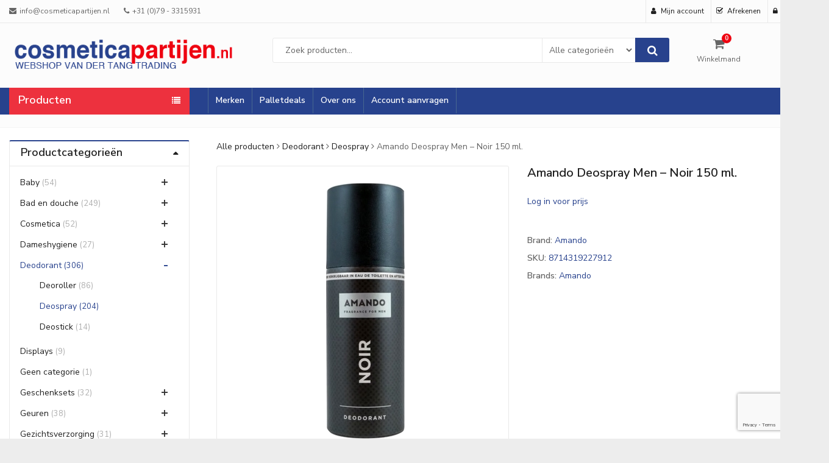

--- FILE ---
content_type: text/html; charset=UTF-8
request_url: https://www.cosmeticapartijen.nl/nl/product/amando-deospray-men-noir-3/
body_size: 37863
content:
<!DOCTYPE html>
<html lang="nl-NL" >
<head>
	<meta charset="UTF-8">
	<meta name="viewport" content="width=device-width, initial-scale=1.0, maximum-scale=1.0, user-scalable=no">
	<link rel="profile" href="//gmpg.org/xfn/11">
	<link rel="pingback" href="https://www.cosmeticapartijen.nl/xmlrpc.php">
	
	<meta name='robots' content='index, follow, max-image-preview:large, max-snippet:-1, max-video-preview:-1' />

	<!-- This site is optimized with the Yoast SEO plugin v26.7 - https://yoast.com/wordpress/plugins/seo/ -->
	<title>Amando Deospray Men - Noir 150 ml. - Cosmeticapartijen.nl</title>
	<meta name="description" content="De Amando Noir deospray beschermt langdurig tegen lichaamsgeurtjes. Geniet van de mannelijke &amp; klassieke geur van Noir" />
	<link rel="canonical" href="https://www.cosmeticapartijen.nl/nl/product/amando-deospray-men-noir-3/" />
	<meta property="og:locale" content="nl_NL" />
	<meta property="og:type" content="article" />
	<meta property="og:title" content="Amando Deospray Men - Noir 150 ml. - Cosmeticapartijen.nl" />
	<meta property="og:description" content="De Amando Noir deospray beschermt langdurig tegen lichaamsgeurtjes. Geniet van de mannelijke &amp; klassieke geur van Noir" />
	<meta property="og:url" content="https://www.cosmeticapartijen.nl/nl/product/amando-deospray-men-noir-3/" />
	<meta property="og:site_name" content="Cosmeticapartijen.nl" />
	<meta property="article:modified_time" content="2026-01-17T18:25:08+00:00" />
	<meta property="og:image" content="https://www.cosmeticapartijen.nl/wp-content/uploads/2019/04/Amando-Deospray-Noir-150-ml-8512.jpg" />
	<meta property="og:image:width" content="420" />
	<meta property="og:image:height" content="420" />
	<meta property="og:image:type" content="image/jpeg" />
	<meta name="twitter:card" content="summary_large_image" />
	<script type="application/ld+json" class="yoast-schema-graph">{"@context":"https://schema.org","@graph":[{"@type":"WebPage","@id":"https://www.cosmeticapartijen.nl/product/amando-deospray-men-noir-3/","url":"https://www.cosmeticapartijen.nl/product/amando-deospray-men-noir-3/","name":"Amando Deospray Men - Noir 150 ml. - Cosmeticapartijen.nl","isPartOf":{"@id":"https://www.cosmeticapartijen.nl/#website"},"primaryImageOfPage":{"@id":"https://www.cosmeticapartijen.nl/product/amando-deospray-men-noir-3/#primaryimage"},"image":{"@id":"https://www.cosmeticapartijen.nl/product/amando-deospray-men-noir-3/#primaryimage"},"thumbnailUrl":"https://www.cosmeticapartijen.nl/wp-content/uploads/2019/04/Amando-Deospray-Noir-150-ml-8512.jpg","datePublished":"2021-07-15T15:20:01+00:00","dateModified":"2026-01-17T18:25:08+00:00","description":"De Amando Noir deospray beschermt langdurig tegen lichaamsgeurtjes. Geniet van de mannelijke & klassieke geur van Noir","breadcrumb":{"@id":"https://www.cosmeticapartijen.nl/product/amando-deospray-men-noir-3/#breadcrumb"},"inLanguage":"nl-NL","potentialAction":[{"@type":"ReadAction","target":["https://www.cosmeticapartijen.nl/product/amando-deospray-men-noir-3/"]}]},{"@type":"ImageObject","inLanguage":"nl-NL","@id":"https://www.cosmeticapartijen.nl/product/amando-deospray-men-noir-3/#primaryimage","url":"https://www.cosmeticapartijen.nl/wp-content/uploads/2019/04/Amando-Deospray-Noir-150-ml-8512.jpg","contentUrl":"https://www.cosmeticapartijen.nl/wp-content/uploads/2019/04/Amando-Deospray-Noir-150-ml-8512.jpg","width":420,"height":420,"caption":"Amando Deospray Noir 150 ml 8714319227912"},{"@type":"BreadcrumbList","@id":"https://www.cosmeticapartijen.nl/product/amando-deospray-men-noir-3/#breadcrumb","itemListElement":[{"@type":"ListItem","position":1,"name":"Home","item":"https://www.cosmeticapartijen.nl/"},{"@type":"ListItem","position":2,"name":"Producten","item":"https://www.cosmeticapartijen.nl/producten/"},{"@type":"ListItem","position":3,"name":"Amando Deospray Men &#8211; Noir 150 ml."}]},{"@type":"WebSite","@id":"https://www.cosmeticapartijen.nl/#website","url":"https://www.cosmeticapartijen.nl/","name":"Cosmeticapartijen.nl","description":"Groothandel Cosmetica - Van der Tang Trading","publisher":{"@id":"https://www.cosmeticapartijen.nl/#organization"},"potentialAction":[{"@type":"SearchAction","target":{"@type":"EntryPoint","urlTemplate":"https://www.cosmeticapartijen.nl/?s={search_term_string}"},"query-input":{"@type":"PropertyValueSpecification","valueRequired":true,"valueName":"search_term_string"}}],"inLanguage":"nl-NL"},{"@type":"Organization","@id":"https://www.cosmeticapartijen.nl/#organization","name":"Cosmeticapartijen.nl","url":"https://www.cosmeticapartijen.nl/","logo":{"@type":"ImageObject","inLanguage":"nl-NL","@id":"https://www.cosmeticapartijen.nl/#/schema/logo/image/","url":"https://www.cosmeticapartijen.nl/wp-content/uploads/2014/05/LOGO-cosmeticapartijen14.png","contentUrl":"https://www.cosmeticapartijen.nl/wp-content/uploads/2014/05/LOGO-cosmeticapartijen14.png","width":495,"height":71,"caption":"Cosmeticapartijen.nl"},"image":{"@id":"https://www.cosmeticapartijen.nl/#/schema/logo/image/"}}]}</script>
	<!-- / Yoast SEO plugin. -->


<link rel='dns-prefetch' href='//www.googletagmanager.com' />
<link rel='dns-prefetch' href='//fonts.googleapis.com' />
<link rel='preconnect' href='https://fonts.gstatic.com' crossorigin />
<link rel="alternate" type="application/rss+xml" title="Cosmeticapartijen.nl &raquo; feed" href="https://www.cosmeticapartijen.nl/nl/feed/" />
<link rel="alternate" type="application/rss+xml" title="Cosmeticapartijen.nl &raquo; reacties feed" href="https://www.cosmeticapartijen.nl/nl/comments/feed/" />
<link rel="alternate" title="oEmbed (JSON)" type="application/json+oembed" href="https://www.cosmeticapartijen.nl/nl/wp-json/oembed/1.0/embed?url=https%3A%2F%2Fwww.cosmeticapartijen.nl%2Fnl%2Fproduct%2Famando-deospray-men-noir-3%2F" />
<link rel="alternate" title="oEmbed (XML)" type="text/xml+oembed" href="https://www.cosmeticapartijen.nl/nl/wp-json/oembed/1.0/embed?url=https%3A%2F%2Fwww.cosmeticapartijen.nl%2Fnl%2Fproduct%2Famando-deospray-men-noir-3%2F&#038;format=xml" />
<style id='wp-img-auto-sizes-contain-inline-css' type='text/css'>
img:is([sizes=auto i],[sizes^="auto," i]){contain-intrinsic-size:3000px 1500px}
/*# sourceURL=wp-img-auto-sizes-contain-inline-css */
</style>
<style id='wp-emoji-styles-inline-css' type='text/css'>

	img.wp-smiley, img.emoji {
		display: inline !important;
		border: none !important;
		box-shadow: none !important;
		height: 1em !important;
		width: 1em !important;
		margin: 0 0.07em !important;
		vertical-align: -0.1em !important;
		background: none !important;
		padding: 0 !important;
	}
/*# sourceURL=wp-emoji-styles-inline-css */
</style>
<link rel='stylesheet' id='wp-block-library-css' href='https://www.cosmeticapartijen.nl/wp-includes/css/dist/block-library/style.min.css?ver=69f75f13c730932bf10786756cad9291' type='text/css' media='all' />
<link rel='stylesheet' id='wc-blocks-style-css' href='https://www.cosmeticapartijen.nl/wp-content/plugins/woocommerce/assets/client/blocks/wc-blocks.css?ver=wc-10.4.3' type='text/css' media='all' />
<style id='global-styles-inline-css' type='text/css'>
:root{--wp--preset--aspect-ratio--square: 1;--wp--preset--aspect-ratio--4-3: 4/3;--wp--preset--aspect-ratio--3-4: 3/4;--wp--preset--aspect-ratio--3-2: 3/2;--wp--preset--aspect-ratio--2-3: 2/3;--wp--preset--aspect-ratio--16-9: 16/9;--wp--preset--aspect-ratio--9-16: 9/16;--wp--preset--color--black: #000000;--wp--preset--color--cyan-bluish-gray: #abb8c3;--wp--preset--color--white: #ffffff;--wp--preset--color--pale-pink: #f78da7;--wp--preset--color--vivid-red: #cf2e2e;--wp--preset--color--luminous-vivid-orange: #ff6900;--wp--preset--color--luminous-vivid-amber: #fcb900;--wp--preset--color--light-green-cyan: #7bdcb5;--wp--preset--color--vivid-green-cyan: #00d084;--wp--preset--color--pale-cyan-blue: #8ed1fc;--wp--preset--color--vivid-cyan-blue: #0693e3;--wp--preset--color--vivid-purple: #9b51e0;--wp--preset--gradient--vivid-cyan-blue-to-vivid-purple: linear-gradient(135deg,rgb(6,147,227) 0%,rgb(155,81,224) 100%);--wp--preset--gradient--light-green-cyan-to-vivid-green-cyan: linear-gradient(135deg,rgb(122,220,180) 0%,rgb(0,208,130) 100%);--wp--preset--gradient--luminous-vivid-amber-to-luminous-vivid-orange: linear-gradient(135deg,rgb(252,185,0) 0%,rgb(255,105,0) 100%);--wp--preset--gradient--luminous-vivid-orange-to-vivid-red: linear-gradient(135deg,rgb(255,105,0) 0%,rgb(207,46,46) 100%);--wp--preset--gradient--very-light-gray-to-cyan-bluish-gray: linear-gradient(135deg,rgb(238,238,238) 0%,rgb(169,184,195) 100%);--wp--preset--gradient--cool-to-warm-spectrum: linear-gradient(135deg,rgb(74,234,220) 0%,rgb(151,120,209) 20%,rgb(207,42,186) 40%,rgb(238,44,130) 60%,rgb(251,105,98) 80%,rgb(254,248,76) 100%);--wp--preset--gradient--blush-light-purple: linear-gradient(135deg,rgb(255,206,236) 0%,rgb(152,150,240) 100%);--wp--preset--gradient--blush-bordeaux: linear-gradient(135deg,rgb(254,205,165) 0%,rgb(254,45,45) 50%,rgb(107,0,62) 100%);--wp--preset--gradient--luminous-dusk: linear-gradient(135deg,rgb(255,203,112) 0%,rgb(199,81,192) 50%,rgb(65,88,208) 100%);--wp--preset--gradient--pale-ocean: linear-gradient(135deg,rgb(255,245,203) 0%,rgb(182,227,212) 50%,rgb(51,167,181) 100%);--wp--preset--gradient--electric-grass: linear-gradient(135deg,rgb(202,248,128) 0%,rgb(113,206,126) 100%);--wp--preset--gradient--midnight: linear-gradient(135deg,rgb(2,3,129) 0%,rgb(40,116,252) 100%);--wp--preset--font-size--small: 13px;--wp--preset--font-size--medium: 20px;--wp--preset--font-size--large: 36px;--wp--preset--font-size--x-large: 42px;--wp--preset--spacing--20: 0.44rem;--wp--preset--spacing--30: 0.67rem;--wp--preset--spacing--40: 1rem;--wp--preset--spacing--50: 1.5rem;--wp--preset--spacing--60: 2.25rem;--wp--preset--spacing--70: 3.38rem;--wp--preset--spacing--80: 5.06rem;--wp--preset--shadow--natural: 6px 6px 9px rgba(0, 0, 0, 0.2);--wp--preset--shadow--deep: 12px 12px 50px rgba(0, 0, 0, 0.4);--wp--preset--shadow--sharp: 6px 6px 0px rgba(0, 0, 0, 0.2);--wp--preset--shadow--outlined: 6px 6px 0px -3px rgb(255, 255, 255), 6px 6px rgb(0, 0, 0);--wp--preset--shadow--crisp: 6px 6px 0px rgb(0, 0, 0);}:where(.is-layout-flex){gap: 0.5em;}:where(.is-layout-grid){gap: 0.5em;}body .is-layout-flex{display: flex;}.is-layout-flex{flex-wrap: wrap;align-items: center;}.is-layout-flex > :is(*, div){margin: 0;}body .is-layout-grid{display: grid;}.is-layout-grid > :is(*, div){margin: 0;}:where(.wp-block-columns.is-layout-flex){gap: 2em;}:where(.wp-block-columns.is-layout-grid){gap: 2em;}:where(.wp-block-post-template.is-layout-flex){gap: 1.25em;}:where(.wp-block-post-template.is-layout-grid){gap: 1.25em;}.has-black-color{color: var(--wp--preset--color--black) !important;}.has-cyan-bluish-gray-color{color: var(--wp--preset--color--cyan-bluish-gray) !important;}.has-white-color{color: var(--wp--preset--color--white) !important;}.has-pale-pink-color{color: var(--wp--preset--color--pale-pink) !important;}.has-vivid-red-color{color: var(--wp--preset--color--vivid-red) !important;}.has-luminous-vivid-orange-color{color: var(--wp--preset--color--luminous-vivid-orange) !important;}.has-luminous-vivid-amber-color{color: var(--wp--preset--color--luminous-vivid-amber) !important;}.has-light-green-cyan-color{color: var(--wp--preset--color--light-green-cyan) !important;}.has-vivid-green-cyan-color{color: var(--wp--preset--color--vivid-green-cyan) !important;}.has-pale-cyan-blue-color{color: var(--wp--preset--color--pale-cyan-blue) !important;}.has-vivid-cyan-blue-color{color: var(--wp--preset--color--vivid-cyan-blue) !important;}.has-vivid-purple-color{color: var(--wp--preset--color--vivid-purple) !important;}.has-black-background-color{background-color: var(--wp--preset--color--black) !important;}.has-cyan-bluish-gray-background-color{background-color: var(--wp--preset--color--cyan-bluish-gray) !important;}.has-white-background-color{background-color: var(--wp--preset--color--white) !important;}.has-pale-pink-background-color{background-color: var(--wp--preset--color--pale-pink) !important;}.has-vivid-red-background-color{background-color: var(--wp--preset--color--vivid-red) !important;}.has-luminous-vivid-orange-background-color{background-color: var(--wp--preset--color--luminous-vivid-orange) !important;}.has-luminous-vivid-amber-background-color{background-color: var(--wp--preset--color--luminous-vivid-amber) !important;}.has-light-green-cyan-background-color{background-color: var(--wp--preset--color--light-green-cyan) !important;}.has-vivid-green-cyan-background-color{background-color: var(--wp--preset--color--vivid-green-cyan) !important;}.has-pale-cyan-blue-background-color{background-color: var(--wp--preset--color--pale-cyan-blue) !important;}.has-vivid-cyan-blue-background-color{background-color: var(--wp--preset--color--vivid-cyan-blue) !important;}.has-vivid-purple-background-color{background-color: var(--wp--preset--color--vivid-purple) !important;}.has-black-border-color{border-color: var(--wp--preset--color--black) !important;}.has-cyan-bluish-gray-border-color{border-color: var(--wp--preset--color--cyan-bluish-gray) !important;}.has-white-border-color{border-color: var(--wp--preset--color--white) !important;}.has-pale-pink-border-color{border-color: var(--wp--preset--color--pale-pink) !important;}.has-vivid-red-border-color{border-color: var(--wp--preset--color--vivid-red) !important;}.has-luminous-vivid-orange-border-color{border-color: var(--wp--preset--color--luminous-vivid-orange) !important;}.has-luminous-vivid-amber-border-color{border-color: var(--wp--preset--color--luminous-vivid-amber) !important;}.has-light-green-cyan-border-color{border-color: var(--wp--preset--color--light-green-cyan) !important;}.has-vivid-green-cyan-border-color{border-color: var(--wp--preset--color--vivid-green-cyan) !important;}.has-pale-cyan-blue-border-color{border-color: var(--wp--preset--color--pale-cyan-blue) !important;}.has-vivid-cyan-blue-border-color{border-color: var(--wp--preset--color--vivid-cyan-blue) !important;}.has-vivid-purple-border-color{border-color: var(--wp--preset--color--vivid-purple) !important;}.has-vivid-cyan-blue-to-vivid-purple-gradient-background{background: var(--wp--preset--gradient--vivid-cyan-blue-to-vivid-purple) !important;}.has-light-green-cyan-to-vivid-green-cyan-gradient-background{background: var(--wp--preset--gradient--light-green-cyan-to-vivid-green-cyan) !important;}.has-luminous-vivid-amber-to-luminous-vivid-orange-gradient-background{background: var(--wp--preset--gradient--luminous-vivid-amber-to-luminous-vivid-orange) !important;}.has-luminous-vivid-orange-to-vivid-red-gradient-background{background: var(--wp--preset--gradient--luminous-vivid-orange-to-vivid-red) !important;}.has-very-light-gray-to-cyan-bluish-gray-gradient-background{background: var(--wp--preset--gradient--very-light-gray-to-cyan-bluish-gray) !important;}.has-cool-to-warm-spectrum-gradient-background{background: var(--wp--preset--gradient--cool-to-warm-spectrum) !important;}.has-blush-light-purple-gradient-background{background: var(--wp--preset--gradient--blush-light-purple) !important;}.has-blush-bordeaux-gradient-background{background: var(--wp--preset--gradient--blush-bordeaux) !important;}.has-luminous-dusk-gradient-background{background: var(--wp--preset--gradient--luminous-dusk) !important;}.has-pale-ocean-gradient-background{background: var(--wp--preset--gradient--pale-ocean) !important;}.has-electric-grass-gradient-background{background: var(--wp--preset--gradient--electric-grass) !important;}.has-midnight-gradient-background{background: var(--wp--preset--gradient--midnight) !important;}.has-small-font-size{font-size: var(--wp--preset--font-size--small) !important;}.has-medium-font-size{font-size: var(--wp--preset--font-size--medium) !important;}.has-large-font-size{font-size: var(--wp--preset--font-size--large) !important;}.has-x-large-font-size{font-size: var(--wp--preset--font-size--x-large) !important;}
/*# sourceURL=global-styles-inline-css */
</style>

<style id='classic-theme-styles-inline-css' type='text/css'>
/*! This file is auto-generated */
.wp-block-button__link{color:#fff;background-color:#32373c;border-radius:9999px;box-shadow:none;text-decoration:none;padding:calc(.667em + 2px) calc(1.333em + 2px);font-size:1.125em}.wp-block-file__button{background:#32373c;color:#fff;text-decoration:none}
/*# sourceURL=/wp-includes/css/classic-themes.min.css */
</style>
<link rel='stylesheet' id='contact-form-7-css' href='https://www.cosmeticapartijen.nl/wp-content/plugins/contact-form-7/includes/css/styles.css?ver=6.1.4' type='text/css' media='all' />
<link rel='stylesheet' id='redux-extendify-styles-css' href='https://www.cosmeticapartijen.nl/wp-content/plugins/pl-emallshop-extensions/inc/admin/redux-core/assets/css/extendify-utilities.css?ver=4.4.1' type='text/css' media='all' />
<link rel='stylesheet' id='cookie-notice-front-css' href='https://www.cosmeticapartijen.nl/wp-content/plugins/pl-emallshop-extensions/assets/css/cookie-notice.css?ver=69f75f13c730932bf10786756cad9291' type='text/css' media='all' />
<link rel='stylesheet' id='photoswipe-css' href='https://www.cosmeticapartijen.nl/wp-content/plugins/woocommerce/assets/css/photoswipe/photoswipe.min.css?ver=10.4.3' type='text/css' media='all' />
<link rel='stylesheet' id='photoswipe-default-skin-css' href='https://www.cosmeticapartijen.nl/wp-content/plugins/woocommerce/assets/css/photoswipe/default-skin/default-skin.min.css?ver=10.4.3' type='text/css' media='all' />
<style id='woocommerce-inline-inline-css' type='text/css'>
.woocommerce form .form-row .required { visibility: visible; }
/*# sourceURL=woocommerce-inline-inline-css */
</style>
<link rel='stylesheet' id='aws-style-css' href='https://www.cosmeticapartijen.nl/wp-content/plugins/advanced-woo-search/assets/css/common.min.css?ver=3.51' type='text/css' media='all' />
<link rel='stylesheet' id='dashicons-css' href='https://www.cosmeticapartijen.nl/wp-includes/css/dashicons.min.css?ver=69f75f13c730932bf10786756cad9291' type='text/css' media='all' />
<link rel='stylesheet' id='brands-styles-css' href='https://www.cosmeticapartijen.nl/wp-content/plugins/woocommerce/assets/css/brands.css?ver=10.4.3' type='text/css' media='all' />
<link rel='stylesheet' id='mollie-applepaydirect-css' href='https://www.cosmeticapartijen.nl/wp-content/plugins/mollie-payments-for-woocommerce/public/css/mollie-applepaydirect.min.css?ver=1766273287' type='text/css' media='screen' />
<link rel='stylesheet' id='trp-language-switcher-v2-css' href='https://www.cosmeticapartijen.nl/wp-content/plugins/translatepress-multilingual/assets/css/trp-language-switcher-v2.css?ver=3.0.7' type='text/css' media='all' />
<link rel='stylesheet' id='bsf-Defaults-css' href='https://www.cosmeticapartijen.nl/wp-content/uploads/smile_fonts/Defaults/Defaults.css?ver=3.20.0' type='text/css' media='all' />
<link rel="preload" as="style" href="https://fonts.googleapis.com/css?family=Nunito%20Sans:200,300,400,500,600,700,800,900,200italic,300italic,400italic,500italic,600italic,700italic,800italic,900italic&#038;display=swap&#038;ver=1765355922" /><link rel="stylesheet" href="https://fonts.googleapis.com/css?family=Nunito%20Sans:200,300,400,500,600,700,800,900,200italic,300italic,400italic,500italic,600italic,700italic,800italic,900italic&#038;display=swap&#038;ver=1765355922" media="print" onload="this.media='all'"><noscript><link rel="stylesheet" href="https://fonts.googleapis.com/css?family=Nunito%20Sans:200,300,400,500,600,700,800,900,200italic,300italic,400italic,500italic,600italic,700italic,800italic,900italic&#038;display=swap&#038;ver=1765355922" /></noscript><link rel='stylesheet' id='parent-style-css' href='https://www.cosmeticapartijen.nl/wp-content/themes/emallshop/style.css?ver=69f75f13c730932bf10786756cad9291' type='text/css' media='all' />
<link rel='stylesheet' id='child-style-css' href='https://www.cosmeticapartijen.nl/wp-content/themes/emallshop-child/style.css?ver=69f75f13c730932bf10786756cad9291' type='text/css' media='all' />
<link rel='stylesheet' id='emallshop-style-css' href='https://www.cosmeticapartijen.nl/wp-content/themes/emallshop/style.css?ver=69f75f13c730932bf10786756cad9291' type='text/css' media='all' />
<link rel='stylesheet' id='bootstrap-css' href='https://www.cosmeticapartijen.nl/wp-content/themes/emallshop/assets/css/bootstrap.min.css?ver=3.4.1' type='text/css' media='all' />
<link rel='stylesheet' id='font-awesome-css' href='https://www.cosmeticapartijen.nl/wp-content/themes/emallshop/assets/css/font-awesome.min.css?ver=4.6.3' type='text/css' media='all' />
<link rel='stylesheet' id='emallshop-woocommerce-css' href='https://www.cosmeticapartijen.nl/wp-content/themes/emallshop/assets/css/woocommerce.css?ver=69f75f13c730932bf10786756cad9291' type='text/css' media='all' />
<link rel='stylesheet' id='emallshop-woocommerce-layout-css' href='https://www.cosmeticapartijen.nl/wp-content/themes/emallshop/assets/css/woocommerce-layout.css?ver=69f75f13c730932bf10786756cad9291' type='text/css' media='all' />
<link rel='stylesheet' id='owl-carousel-css' href='https://www.cosmeticapartijen.nl/wp-content/themes/emallshop/assets/css/owl.carousel.min.css?ver=2.2.1' type='text/css' media='all' />
<link rel='stylesheet' id='owl-theme-default-css' href='https://www.cosmeticapartijen.nl/wp-content/themes/emallshop/assets/css/owl.theme.default.min.css?ver=2.2.1' type='text/css' media='all' />
<link rel='stylesheet' id='slick-css' href='https://www.cosmeticapartijen.nl/wp-content/themes/emallshop/assets/css/slick.css?ver=69f75f13c730932bf10786756cad9291' type='text/css' media='all' />
<link rel='stylesheet' id='magnific-popup-css' href='https://www.cosmeticapartijen.nl/wp-content/themes/emallshop/assets/css/magnific-popup.css?ver=1.1.0' type='text/css' media='all' />
<link rel='stylesheet' id='animate-css' href='https://www.cosmeticapartijen.nl/wp-content/themes/emallshop/assets/css/animate.min.css?ver=3.7.2' type='text/css' media='all' />
<link rel='stylesheet' id='emallshop-base-css' href='https://www.cosmeticapartijen.nl/wp-content/themes/emallshop/assets/css/style.css?ver=69f75f13c730932bf10786756cad9291' type='text/css' media='all' />
<style id='emallshop-base-inline-css' type='text/css'>
body {
    background: #ededed !important;
}
div.yith-wcwl-add-to-wishlist {
    display:none;
}
.entry-content p {
    padding: 0px 15px !important;
}

td.productinfo {
    width: 75% !important;
}

@media (min-width: 992px) {
.col-md-9 {
    width: 75% !important;
}
}

.single-product-entry .images #product-image {
    pointer-events: none;
}

.woocommerce-product-gallery__trigger {
    display: none;
}
.slick-slide img {
    display: inherit;
    padding:20px 0px;
}
.woocommerce table.my_account_orders .button {
    margin-right: 10px;
}

.woocommerce .woocommerce-ordering select {
    vertical-align: middle;
}

.woocommerce .product .add_to_cart_button.button, button .woocommerce .add_to_cart_button.button.alt.loading{
	background-color: #333333;
	color: #FFFFFF;
}

.site-content .container {
    margin-bottom: 0em;
}
.woocommerce .quantity, .woocommerce-page .quantity {
    float: left;
    margin-right: 10px;
    line-height:100%;
}

.woocommerce ul.products.product-style1 .product-content .product-buttons {
    margin-top: 10px;
}
.woocommerce ul.products li.product .button {
    margin-top: 0em;

}
.woocommerce .quantity .plus, .woocommerce .quantity .minus, .woocommerce-page .quantity .plus, .woocommerce-page .quantity .minus {
    height: 1.32em;
}

.woocommerce .quantity input.qty, .woocommerce-page .quantity input.qty {
    height: 2.6em;
}

table.productinfoshop, table.productinfohop {
    border: none !important;
    margin:10px 0px;
    font-size:12px !important;
}

td.productinfo{
    border: 0px;
    font-size:11px;
    padding:0px;
    margin:0px;
    line-height:1.5;
    width: 170px;
    min-width: min-content;
}

td.productinfoinput, td.productinfoprice{
    border: 0px;
    font-size:11px;
    margin:0px;
    padding:0px;
    line-height:1.5;
}

td.productinfoprice{
    font-weight:normal;
    border: 0px;
    font-size:11px;
    margin:0px;
    padding:0px;
    line-height:1.5;
}
span.itemprice{
    font-weight:bold;
}

.category-menu .categories-list {
    line-height: 10px;
}

.woocommerce .products .product-content .product-title {
    min-height: 50px;
}

.page-content h3 {
/*    
border-bottom: 1px solid #DDD;
*/
}

.category-menu .categories-list {
    line-height: 10px;
}

.footer {
    font-size: 12px;
    color: #bbb;
    margin-top:30px;
}

.footer-middle a {
    color: #888888 !important;
}
.woocommerce .products .product-content .product-title {
    min-height: 60px;
}

.woof_products_top_panel {
    display:none;
}
.woocommerce ul.products li.product a img {
    padding: 20px;
}

.owl-carousel .owl-item img {
    padding:20px;
}
.owl-carousel.owl-theme .owl-nav {
    top: -42px;
    right:15px;
}

.section-header .section-title {
    text-align: center;
    padding-bottom:12px;
}

.product-section .section-header .section-title {
    border-bottom: 5px !important;
    border-style: solid !important;
    border-color: #28428d !important;
}

.section-title h3{
        color: #034093;
}


.product-section .section-header .section-title h3:before, .newsletter-section .section-header .section-title h3:before, .testimonials-section .section-header .section-title h3:before, .widget-section .widget-title h3:before {
    bottom: -0.32em;
    content: " ";
    border:0px;
    position: absolute;
    width: 100%;
    color: #034093;
}

.post-thumbnail {
    display: inline-block;
    float: left;
    padding:0 30px 30px 30px;
}

.blog-posts.small-image .hentry {
    padding-top: 45px;
}

.blogs_carousel .hentry.has-post-thumbnail .blog-entry-content {
    min-height: 360px;
}

.social-share {
    display: none;
}

.product .product-highlight .featured span {
    display:none;
}

.widget_yith_wc_category_accordion ul li {
    text-transform: none !important;
}

.widget_yith_wc_category_accordion ul.ywcca_category_accordion_widget > li {
    border-bottom: 0px solid !important;
}

.widget_yith_wc_category_accordion ul li:not(.cat-parent), .widget_yith_wc_category_accordion ul li:not(.opened) {
    padding: 5px 0  !important;
}
.widget_yith_wc_category_accordion ul {
    padding-top: 10px important;
}
h3.ywcca_widget_title {
    border-bottom: 1px solid #ccc;
    padding-bottom:10px;
}

.product .product-highlight {
    position: absolute;
    top: 0px;
}

.woocommerce-tabs .entry-content h2 {
    display: none;
}

table.contacttable, tr.contacttable,  td.contacttable {
border:0px;
}

th.contacttable {
border: 0px 0px 1px 0px;
border-right:0px !important;
}

#header .page-heading {
    margin-bottom: 20px;
}

/*.product-section .section-header .section-title {
    border-bottom: 0px !important;
    border-style: solid !important;
    border-color: #28428d !important;
    background-color: #28428d;
}
*/
/*
.section-header .section-title h3 {
    color: white;
    padding-top: 5px;
}
*/
/* Border om product carousel homepage */
.product-items li.product,.product-items li.category-entry, .product-section.products_brands .brands-carousel li.brand-item{    
    border:1px solid #ededed;
}

/* Meer ruimte tussen kolommen */
.product-items ul.owl-carousel li{
    width:98% !important;
}

/*Border in product archive page: WERKT NOG NIET */
/*.woocommerce ul.products li {
    list-style: none;
    border: 1px solid #ededed;
}
*/
.widget_yith_wc_category_accordion ul.children li:before{
    content: '-' !important;
}

ins {
    background-color: transparent;
}

mark {
    background-color: transparent;
    font-weight: bold;
}

.entry-content p{
    padding:0px 30px;
}

.entry-content > :last-child {
    margin-bottom: 40px;
}

/* hide browser arrows in QTY box */
input[type=number]::-webkit-inner-spin-button, 
input[type=number]::-webkit-outer-spin-button { 
    -webkit-appearance: none;
    appearance: none;
    margin: 0; 
}

input[type=number] {
    -moz-appearance: textfield;
}

button .single_add_to_cart_button {
    border-radius:3px;
}

/*Ruimte kolommen inclusief tussenruimte */
.product-items li.product{
    margin-right: 10px;
}

.col-xs-6 {
    width: 47%;
}

.post-thumbnail img {
    width: 100%;
}
.entry-header .entry-title{
    overflow:none;
    display:inline;
}

@media (min-width: 768px) {
.col-sm-6, .col-xs-6 {
    width: 47%;
}
.post-thumbnail img {
    display: inline-block;
    width: 260px !important;
}
}

@media only screen and (max-width: 600px) {
.woocommerce .product-toolbar .woocommerce-ordering select.orderby, select {
    margin-top: -5px;
}
}


@media (min-width: 992px) {
.col-md-4 {
    width: 31.8% !important;
  }
  .col-xs-6 {
    width: 46%;
}
 .col-md-8 {
     width:66.6666667% !important;
 }
 .post-thumbnail img{
    width:260px;
}
.product-items ul.owl-carousel .owl-item li.product {
    height: auto;
}
}

@media (min-width: 1200px) {
  .col-sm-6 {
      width: 47%;
  }
  .col-xs-6 {
    width: 47%;
}
  .col-lg-3, .col-md-3{
    width: 24% !important;
  }
  .post-thumbnail img{
    width:260px;
}
.product-items ul.owl-carousel .owl-item li.product {
    height: auto;
}
}

#shipping_method label {
    margin-left: 10px;
}

.woocommerce ul#shipping_method {
    margin: 0 0 20px 0;
}

.woocommerce ul#shipping_method li {
    text-indent: 0px !important;
}

.radio input[type="radio"], input[type="radio"] {
    margin: 0 10px 0 0;
}

.qib-container .quantity input.qty:not(#qib_id) {
    font-size: 13px !important;
}
.qib-container:not(#qib_id) {
    margin-right: 10px;
    overflow:hidden;
}

form.cart .qib-container + button[type='submit']:not(#qib_id), form.cart .qib-container + div:not(#qib_id):not(_) {
    margin-left: 0em !important;
    display:inline;
}

form.cart button[type='submit']:focus:not(#qib_id) {
    border-radius: 3px;
}


a.button.yith-wcqv-button{
    display: none;
}

.vc_row.vc_row-o-full-height {
    min-height: 100% !important;
}

.woocommerce .woocommerce-message {
    border-top-color: #0b6632;
}

.entry-thumbnail .hover-overlay {
    display: none;
}

.product-carousel.owl-carousel header {
    display: block;
    min-height: 100px;
}

.imagefloatleft {
    float:left;
    margin: 0 20px 20px 0;
    display:inline;
}

/*p.stock.in-stock{
    display:none;
}
*/

.term-description p{
    display: none;
}

/* HIDE SORTING ON TOP OF PAGE */
.woocommerce .product-toolbar .woocommerce-ordering {
    display: none;
}

.woocommerce-breadcrumb {
    margin-bottom: 20px;
}

/* Maak de hoofdcategorie relatief, zodat we het icoontje kunnen positioneren */
.widget_product_categories .cat-parent {
    position: relative;
}

/* Stijl voor het plus/min icoontje (de 'toggle') */
.widget_product_categories .toggle {
    position: absolute;
    right: 10px; /* Positioneer aan de rechterkant */
    top: 0;
    padding: 0 8px;
    cursor: pointer;
    font-size: 20px;
    font-weight: bold;
    color: #333;
    -webkit-user-select: none; /* Voorkom selecteren van de tekst */
    -moz-user-select: none;
    -ms-user-select: none;
    user-select: none;
}

/* Een beetje extra ruimte voor de subcategorie-lijst */
.widget_product_categories ul.children {
    margin-left: 15px;
    padding-top: 5px;
}

/* Styling voor de 'Alle producten' link in de categorie widget */

li.cat-item-all-products {
  /* Zorgt voor 20px ruimte boven deze link */
  margin-top: 20px; 
}

li.cat-item-all-products a {
  /* Maakt de tekst cursief */
  font-style: none;
}

.widget-title .dashicons {
    font-size: 1.2em; /* Makes the icon slightly bigger than the text */
    margin-right: 15px; /* Adds space between the icon and the title text */
    color: #0073AA; /* Changes the icon color */
}

/* HIDE stock */
.stock, .in-stock p{
    display:none;
}

/* DELETE FOR TRANSLATEPRESS FLAGS TO SHOW 
*#trp-floater-ls.trp-bottom-right {
    visibility: hidden;
}
*/

/*.woocommerce .product-toolbar .woocommerce-ordering select.orderby {
*    margin-top: -8px;
*}
*/

/*.owl-stage.button.minus.qib-button {
*    background-color: #ededed !important;
*}
*/

/*
@media (min-width: 768px) {
.col-sm-6 {
    width: 47.8%;
  }
.col-xs-6 {
    width: 47.5%;
 }
 */
 
 /*.col-xs-6 {
    width: 48%;
}
	/*
	* Theme Font
	*/
	body,
	button,
	input,
	select,
	textarea {
		font-family:Nunito Sans !important;
		font-size:14px;
		font-weight:;
	}
	::-webkit-input-placeholder {
		font-family:Nunito Sans;
	}
	:-moz-placeholder {
		font-family:Nunito Sans;
	}
	::-moz-placeholder {
		font-family:Nunito Sans;
	}
	:-ms-input-placeholder {
		font-family:Nunito Sans;
	}
	
	/* 
	* page width
	*/
	.wrapper.boxed-layout, .wrapper .container{
		width:1360px;
	}
	
	/* 
	* Body color Scheme 
	*/
	body{
		color:#656565;
	}
	h1, h2, h3, h4, h5, h6{
		color:#212121;
	}
	a, .woocommerce ul.cart_list li a, .emallshop-vertical-menu.main-navigation > li > a{
		color:#212121;
	}
	a:hover, a:focus, #header .header-cart-content .cart-item-detail a:hover, .category-entry:hover .category-content a, .entry-media .post-link:hover a, .woocommerce ul.cart_list li a:hover, .entry-footer a:hover, .entry-title a:hover, .emallshop-vertical-menu.main-navigation > li > a:hover, .header-navigation .emallshop-vertical-menu.main-navigation > li.menu-item-has-children:hover > a, .header-navigation .emallshop-vertical-menu.main-navigation li.current-menu-ancestor > a, .header-navigation .emallshop-vertical-menu.main-navigation li.current-page-ancestor > a, .header-navigation .emallshop-vertical-menu.main-navigation > li.current_page_item > a {
		color:#ee0210;
	}
	.header-cart-content .cart_list.product_list_widget .mini_cart_item_title, .header-cart-content .cart_list.product_list_widget .empty, .header-cart-content .total, .header-cart-content .header_shopping_cart, .wishlist_table.images_grid li .item-details table.item-details-table td.label, .wishlist_table.mobile li .item-details table.item-details-table td.label, .wishlist_table.mobile li table.additional-info td.label, .wishlist_table.modern_grid li .item-details table.item-details-table td.label, .woocommerce .single-product-entry ul.zoo-cw-variations li .label label{
		color:#656565;
	}
	.product_list_widget .mini_cart_item .quantity, .woocommerce.widget_shopping_cart .total .amount, .header-cart-content .header_shopping_cart p.total .amount, .woocommerce ul.products .product-entry .product-content .price, .widget .product-price, .widget .product-categories li.current-cat-parent > a, .widget .product-categories li.current-cat-parent > span, .widget .product-categories li.current-cat > a, .widget .product-categories li.current-cat > span, .woocommerce .single-product-entry .product-price .price, .woocommerce .single-product-entry .single_variation .price, .single-product-entry .entry-summary .product-title-price .amount, .single-product-entry .entry-summary .product-title-price del, .single-product-entry .entry-summary .product-title-price ins, .entry-content .more-link, .portfolio-content .more-link, .services ul.services .service-item i, .entry-footer a, .entry-title a, .woocommerce .woocommerce-pagination ul.page-numbers span,.woocommerce .woocommerce-pagination ul.page-numbers a, .wcv_pagination .page-numbers span, .wcv_pagination .page-numbers a, .woocommerce ul.products .product-buttons .quickview:before, .woocommerce  ul.products .product-image .quickview-button a, .category-content, .category_and_sub_category_box .show-all-cate a, .categories-slider-content.sub_category_box .show-all-cate a, .entry-day, .woocommerce .single-product-entry .entry-summary .product_meta .sku_wrapper span, .woocommerce .single-product-entry .entry-summary .product_meta .brand_in a, .woocommerce .single-product-entry .entry-summary .product_meta .posted_in a, .woocommerce .single-product-entry .entry-summary .product_meta .tagged_as a, article.post .entry-header h2, .comment-list .comment-reply-link, .portfolio-list .portfolioFilter a, .portfolio-skill a, .entry-information ul p i, .portfolio-list .effect4 .portfolio-content, .header-middle .customer-support, .posts-navigation .pagination > li > a, .posts-navigation .pagination > li > span, .live-search-results .search-product-price, .dokan-pagination-container .dokan-pagination li a, .widget .woocommerce-Price-amount, .woocommerce div.product p.price, .woocommerce div.product span.price, table.group_table .label, table.group_table .price, .price.user-login a{
		color:#28428d;
	}
	.product-toolbar .gridlist-toggle > a, .woocommerce ul.products .product-buttons .compare:before, .woocommerce ul.products .product-buttons .add_to_wishlist:before, .woocommerce ul.products .product-buttons .yith-wcwl-add-to-wishlist-button:before, .woocommerce ul.products .yith-wcwl-wishlistaddedbrowse a:before, .woocommerce ul.products .yith-wcwl-wishlistexistsbrowse a:before,  .woocommerce ul.products .yith-add-to-wishlist-button-block .yith-wcwl-add-to-wishlist-button--added:before, .woocommerce ul.products .product-content .product-buttons .quickview:before, .owl-theme .owl-nav .owl-prev, .owl-theme .owl-nav .owl-next, .single-product-entry .slick-arrow:before, .woocommerce-product-gallery__trigger:before, .single-product-entry .entry-summary .product-navbar, .woocommerce .single-product-entry .entry-summary .compare, .woocommerce .single-product-entry .entry-summary .yith-wcwl-add-to-wishlist a, .woocommerce .single-product-entry .entry-summary .yith-add-to-wishlist-button-block a, .single-product-entry .entry-summary .product_meta .brand_in a:hover, .single-product-entry .entry-summary .product_meta .posted_in a:hover, .single-product-entry .entry-summary .product_meta .tagged_as a:hover, .post-navigation a, .header-post-navigation .nav-links li a, .woocommerce .widget_layered_nav ul.yith-wcan-label li a, .woocommerce-page .widget_layered_nav ul.yith-wcan-label li a, .woocommerce .widget_layered_nav ul.yith-wcan-label li span, .woocommerce-page .widget_layered_nav ul.yith-wcan-label li span, .footer .widget  ul.services .service-icon, .woocommerce ul.products .product-entry .product-content a:hover h3, article .hover-overlay-btn a i{
		color:#ee0210;
	}
	button, .button, input[type="button"], input[type="reset"], input[type="submit"], .wp-block-search__button, .woocommerce #respond input#submit.alt, .woocommerce a.button.alt, .woocommerce button.button.alt, .woocommerce input.button.alt, .widget .tagcloud a:hover, .woocommerce div.product .woocommerce-tabs ul.tabs li.active, .woocommerce  ul.products .product-content .product-buttons .product-cart a.added_to_cart, .pagination .page-numbers.current, .lmp_load_more_button .lmp_button, .cwallowcookies.button, .entry-content .more-link:hover, .entry-summary .more-link:hover, .portfolio-content .more-link:hover, .entry-media blockquote, .entry-media .post-link, .woocommerce .woocommerce-pagination ul.page-numbers span.current, .woocommerce .woocommerce-pagination ul.page-numbers a:hover, .wcv_pagination .page-numbers span.current, .wcv_pagination .page-numbers a:hover, .widget_price_filter .ui-slider .ui-slider-handle, .product-section .section-tab .nav-tabs li a:hover, .product-section .section-tab .nav-tabs li.active a, .testimonials .quote-content p, .testimonials-list .quote-content p, .entry-date .entry-month, .back-to-top, .portfolio-list .portfolioFilter a.current, .portfolio-list .portfolioFilter a:hover, .portfolio-list .effect1 .hentry:hover .portfolio-content, .portfolio-list .effect2 .hentry:hover .portfolio-content, .portfolio-list .effect3 .hentry:hover .portfolio-content, .woocommerce-MyAccount-navigation > ul li a, .header-cart-content .cart-style-1 .cart-icon, .header-cart-content .heading-cart.cart-style-3 > i, .posts-navigation .pagination > li:hover > a, .topbar-notification .news-title, .owl-nav .owl-prev:hover, .owl-nav .owl-next:hover, .product-items li.product .product-image .owl-theme .owl-controls .owl-dot.active span, .product-items li.product .product-image .owl-theme .owl-controls.clickable .owl-dot:hover span, .woocommerce  ul.products.product-style3.grid-view li.product:hover .product-buttons .product-cart a, .woocommerce  ul.products.product-style3.product-carousel li.product:hover .product-buttons .product-cart a, .dokan-dashboard .dokan-dash-sidebar ul.dokan-dashboard-menu, input.dokan-btn-theme[type="submit"], a.dokan-btn-theme, .dokan-btn-theme, .dokan-single-store .profile-frame, .pagination-wrap ul.pagination > li > a:hover, .pagination-wrap ul.pagination > li > span.current, .dokan-pagination-container .dokan-pagination li:hover a, .dokan-pagination-container .dokan-pagination li.active a, input.dokan-btn-default[type="submit"], a.dokan-btn-default, .dokan-btn-default, .search-box-wrapper .search-box, .mobile-nav-tabs li.active{
		background-color:#28428d;
	}
	.woocommerce .selectBox-options li.selectBox-selected a{
		background-color:#28428d !important;
	}
	.category-menu .category-menu-title, button:hover, .button:hover, input[type="button"]:hover, input[type="reset"]:hover, input[type="submit"]:hover,  input[type="submit"]:focus, .woocommerce #respond input#submit.alt:hover, .woocommerce a.button.alt:hover, .woocommerce button.button.alt:hover, .woocommerce input.button.alt:hover, .live-search-results .autocomplete-suggestion:hover, .live-search-results .autocomplete-suggestion.autocomplete-selected, .lmp_load_more_button .lmp_button:hover, .cwallowcookies.button:hover, .cwcookiesmoreinfo.button:hover, .product-toolbar .gridlist-toggle .grid-view.active, .product-toolbar .gridlist-toggle .grid-view:hover, .product-toolbar .gridlist-toggle .list-view.active, .product-toolbar .gridlist-toggle .list-view:hover, .woocommerce ul.products .product-buttons .compare:hover, .woocommerce ul.products .product-buttons .compare.added, .woocommerce ul.products .product-buttons .add_to_wishlist:hover, .woocommerce ul.products .product-buttons .yith-wcwl-add-to-wishlist-button:hover, .woocommerce ul.products .yith-wcwl-wishlistaddedbrowse a, .woocommerce ul.products .yith-wcwl-wishlistexistsbrowse a, .woocommerce ul.products .yith-add-to-wishlist-button-block .yith-wcwl-add-to-wishlist-button--added, .woocommerce ul.products .product-content .product-buttons .quickview:hover, .owl-theme .owl-dots .owl-dot.active span, .owl-theme .owl-dots .owl-dot:hover span, .owl-theme .owl-nav .owl-prev:hover, .owl-theme .owl-nav .owl-next:hover, .woocommerce .widget_price_filter .ui-slider .ui-slider-range, .countdown .countdown-section, .single-product-entry .slick-slider .slick-prev:hover, .single-product-entry .slick-slider .slick-next:hover, .woocommerce-product-gallery__trigger:hover:before, .woocommerce .single-product-entry .entry-summary .yith-wcwl-add-to-wishlist:hover, .woocommerce .single-product-entry .entry-summary .yith-add-to-wishlist-button-block:hover, .woocommerce .single-product-entry .entry-summary .yith-wcwl-add-to-wishlist:hover a, .woocommerce .single-product-entry .entry-summary .yith-add-to-wishlist-button-block:hover a, .woocommerce .single-product-entry .entry-summary .compare:hover, .single-product-entry .entry-summary .product-prev:hover .product-navbar, .single-product-entry .entry-summary .product-next:hover .product-navbar, .back-to-top:hover, .post-navigation .nav-previous:hover, .post-navigation .nav-next:hover, .header-post-navigation .nav-links li:hover, .portfolio-content .project-url a, .woocommerce-MyAccount-navigation > ul li a:hover, .topbar-cart .mini-cart-count, .header-cart-content .cart-style-2 .mini-cart-count,.header-wishlist .wishlist-count,.navbar-icon .wishlist-count,.navbar-icon .compare-count,.header-compare .compare-count, .navbar-icon .cart-count, .topbar-cart .mini-cart-count, .header-navigation .header-cart-content .cart-style-1 .cart-icon, .header-navigation .header-cart-content .heading-cart.cart-style-3 > i, .woocommerce .widget_layered_nav ul.yith-wcan-label li a:hover, .woocommerce-page .widget_layered_nav ul.yith-wcan-label li a:hover, .woocommerce .widget_layered_nav ul.yith-wcan-label li.chosen a, .woocommerce-page .widget_layered_nav ul.yith-wcan-label li.chosen a, .product-items li.product .product-image .owl-nav .owl-prev, .product-items li.product .product-image .owl-nav .owl-next, article .hover-overlay-btn a i:hover, .hover-overlay-buttons .icon-animation:hover, .dokan-dashboard .dokan-dash-sidebar ul.dokan-dashboard-menu li:hover, .dokan-dashboard .dokan-dash-sidebar ul.dokan-dashboard-menu li.active, .dokan-dashboard .dokan-dash-sidebar ul.dokan-dashboard-menu li.dokan-common-links a:hover, input.dokan-btn-theme[type="submit"]:hover, a.dokan-btn-theme:hover, .dokan-btn-theme:hover, input.dokan-btn-theme[type="submit"]:focus, a.dokan-btn-theme:focus, .dokan-btn-theme:focus, input.dokan-btn-theme[type="submit"]:active, a.dokan-btn-theme:active, .dokan-btn-theme:active, input.dokan-btn-theme.active[type="submit"], a.dokan-btn-theme.active, .dokan-btn-theme.active, .open .dropdown-toggleinput.dokan-btn-theme[type="submit"], .open .dropdown-togglea.dokan-btn-theme, .open .dropdown-toggle.dokan-btn-theme, .dokan-single-store .profile-frame .profile-info-box .profile-info-summery-wrapper .profile-info-summery, input.dokan-btn-default[type="submit"]:hover, a.dokan-btn-default:hover, .dokan-btn-default:hover{
		background-color:#ee0210;
	}
	.woocommerce .selectBox-options li.selectBox-hover a{
		background-color:#ee0210 !important;
	}
	.product-section .section-header .section-title h3:before, .widget-section .widget-title h3:before, .testimonials-section .section-header .section-title h3:before, .widget .tagcloud a:hover, .woocommerce div.product .woocommerce-tabs ul.tabs li.active, .woocommerce div.product div.products h2 span:before, .cart-collaterals .cross-sells h2 span:before, .social-share h3 span:before, .navigation h3 span:before, .related-posts h3 span:before,.related-portfolios h3 span:before , #yith-wcwl-popup-message, .pagination .page-numbers.current, .entry-content .more-link:hover, .entry-summary .more-link:hover, .woocommerce .woocommerce-pagination ul.page-numbers span.current, .woocommerce .woocommerce-pagination ul.page-numbers a:hover, .wcv_pagination .page-numbers span.current, .wcv_pagination .page-numbers a:hover, .product-section .section-tab .nav-tabs li a:hover, .product-section .section-tab .nav-tabs li.active a, .portfolio-list .portfolioFilter a.current, .portfolio-list .portfolioFilter a:hover, .portfolio-list .default_effect .portfolio-content, .related-portfolios .default_effect .portfolio-content, .posts-navigation .pagination > li:hover > a, .newsletter-section .section-header .section-title h3:before, .owl-nav .owl-prev:hover, .owl-nav .owl-next:hover, input.dokan-btn-theme[type="submit"], a.dokan-btn-theme, .dokan-btn-theme, input.dokan-btn-default[type="submit"], a.dokan-btn-default, .dokan-btn-default, .zoo-cw-active.zoo-cw-attribute-option .zoo-cw-attr-item{
		border-color:#28428d;
	}
	.single-product-entry .entry-summary .product-next .product-next-popup:before, .single-product-entry .entry-summary .product-prev:hover .product-prev-popup:before, .woocommerce div.product .woocommerce-tabs ul.tabs:before, .product-section.products_carousel .section-tab, .post-navigation .nav-next .post-nav-thumb, .header-post-navigation .nav-next .post-nav-thumb, .post-navigation .nav-previous .post-nav-thumb, .header-post-navigation .nav-previous .post-nav-thumb{
		border-bottom-color:#28428d !important;
	}
	.widget-area .widget, .dokan-widget-area .widget, .single-product-entry .entry-summary .product-next .product-next-popup, .single-product-entry .entry-summary .product-prev .product-prev-popup, .post-navigation .nav-next .post-nav-thumb:before, .header-post-navigation .nav-next .post-nav-thumb:before, .post-navigation .nav-previous .post-nav-thumb:before, .header-post-navigation .nav-previous .post-nav-thumb:before, .emallshop-main-menu .sub-menu, .emallshop-main-menu .emallshop-megamenu-wrapper, .footer {
		border-top-color:#28428d;
	}
	.product-toolbar .gridlist-toggle .grid-view.active, .product-toolbar .gridlist-toggle .grid-view:hover, .product-toolbar .gridlist-toggle .list-view.active, .product-toolbar .gridlist-toggle .list-view:hover, .woocommerce ul.products .product-content .product-extra-info, .owl-theme .owl-nav .owl-prev:hover, .owl-theme .owl-nav .owl-next:hover, .blogs_carousel .blog-entry .hentry:hover, .woocommerce .single-product-entry .entry-summary .yith-wcwl-add-to-wishlist:hover, .woocommerce .single-product-entry .entry-summary .yith-add-to-wishlist-button-block:hover, .woocommerce .single-product-entry .entry-summary .yith-wcwl-add-to-wishlist:hover a, .woocommerce .single-product-entry .entry-summary .yith-add-to-wishlist-button-block:hover a, .woocommerce .single-product-entry .entry-summary .compare:hover, .single-product-entry .entry-summary .product-prev:hover .product-navbar, .single-product-entry .entry-summary .product-next:hover .product-navbar, .woocommerce .widget_layered_nav ul.yith-wcan-label li a, .woocommerce-page .widget_layered_nav ul.yith-wcan-label li a, .woocommerce .widget_layered_nav ul.yith-wcan-label li span, .woocommerce-page .widget_layered_nav ul.yith-wcan-label li span, .woocommerce .widget_layered_nav ul.yith-wcan-label li a:hover, .woocommerce-page .widget_layered_nav ul.yith-wcan-label li a:hover, .woocommerce .widget_layered_nav ul.yith-wcan-label li.chosen a, .woocommerce-page .widget_layered_nav ul.yith-wcan-label li.chosen a,  input.dokan-btn-theme[type="submit"]:hover, a.dokan-btn-theme:hover, .dokan-btn-theme:hover, input.dokan-btn-theme[type="submit"]:focus, a.dokan-btn-theme:focus, .dokan-btn-theme:focus, input.dokan-btn-theme[type="submit"]:active, a.dokan-btn-theme:active, .dokan-btn-theme:active, input.dokan-btn-theme.active[type="submit"], a.dokan-btn-theme.active, .dokan-btn-theme.active, .open .dropdown-toggleinput.dokan-btn-theme[type="submit"], .open .dropdown-togglea.dokan-btn-theme, .open .dropdown-toggle.dokan-btn-theme, input.dokan-btn-default[type="submit"]:hover, a.dokan-btn-default:hover, .dokan-btn-default:hover, .zoo-cw-attribute-option.cw-active .zoo-cw-attr-item, .zoo-cw-attribute-option:not(.disabled):hover .zoo-cw-attr-item{
		border-color:#ee0210;
	}
	ul.main-navigation .sub-menu,
	ul.main-navigation .emallshop-megamenu-wrapper,
	.header-cart-content .header_shopping_cart,
	.search-box-wrapper .search-box{
		border-top-color:#ee0210;
	}
	.product-items .list-view li.product:hover,
	.header-cart-content .header_shopping_cart:before,
	.search-box-wrapper .search-box:before{
		border-bottom-color:#ee0210;
	}
	.woocommerce a.selectBox, .woocommerce .selectBox-dropdown, .selectBox-dropdown-menu li a .woocommerce a.selectBox, .woocommerce a.selectBox:hover, .posts-navigation .pagination > li > a, .posts-navigation .pagination > li > span, ul.zoo-cw-variations .zoo-cw-attr-item{
		border-color:#e9e9e9;
	}
	.woocommerce a.selectBox, .woocommerce a.selectBox:hover{
		border-bottom-color:#e9e9e9 !important;
	}
	.product-items .list-view li.product{
		border-bottom-color:#e9e9e9;
		border-bottom-style:solid;
	}
	.product-toolbar .gridlist-toggle > a, table, th, td,.emallshop-main-menu .emallshop-vertical-menu, .widget, .secondary .widget > select, .widget .tagcloud a, .widget.yith-woocompare-widget .clear-all, .dokan-form-control, .comment-area-wrap, .comment-avatar img, .woocommerce-tabs .panel, .product-section .section-inner, .woocommerce .col2-set .col-1, .woocommerce-page .col2-set .col-1, .woocommerce .col2-set .col-2,.woocommerce-page .col2-set .col-2, .woocommerce .woocommerce-pagination ul.page-numbers span, .woocommerce .woocommerce-pagination ul.page-numbers a, .wcv_pagination .page-numbers span, .wcv_pagination .page-numbers a, .related-posts .hentry, .services ul.services .service-item, .testimonials-section .quote-meta .client-image, .blogs_carousel .blog-entry .hentry, input, textarea, .wp-block-search__input, .woocommerce div.product .woocommerce-tabs ul.tabs li, .blog-posts .hentry, .portfolio-list .portfolioFilter a, .portfolio-list .hentry, .related-portfolios .hentry, .woocommerce form.checkout_coupon, .woocommerce form.login, .woocommerce form.register, .search-area, select, .emallshop-vertical-menu.main-navigation, .navigation.comment-navigation .nav-links, .search-control-group .tt-menu, .header-services .icon-service, .product-section .section-tab .nav-tabs li a, .single-product-entry .images #product-image, .single-product-entry .flex-viewport, .dokan-pagination-container .dokan-pagination li a, .pagination-wrap ul.pagination > li > a, ul.dokan-seller-wrap li.dokan-list-single-seller .dokan-store-thumbnail, .selectBox-dropdown, .woocommerce #reviews #comments ol.commentlist li .comment-text, .woocommerce #reviews #comments ol.commentlist li img.avatar, .product-thumbnails .slick-slide, .page-content .wcmp_main_page, .page-content .wcmp_regi_main .wcmp_regi_form_box,.quantity input[type="button"]{	
		border-top:1px;
		border-bottom:1px;
		border-left:1px;
		border-right:1px;
		border-style:solid;
		border-color:#e9e9e9;
	}
	.dokan-pagination-container .dokan-pagination li:hover a, .dokan-pagination-container .dokan-pagination li.active a, .pagination-wrap ul.pagination > li > a:hover, .pagination-wrap ul.pagination > li > span.current{
		border-top:1px;
		border-bottom:1px;
		border-left:1px;
		border-right:1px;
		border-style:solid;
		border-color:#28428d;
	}
	.product-items li.product:hover, .product-items li.category-entry:hover, .product-section.products_brands .brands-carousel li.brand-item:hover, .woocommerce ul.products .product-buttons .add_to_wishlist, .woocommerce ul.products .product-buttons .yith-wcwl-add-to-wishlist-button, .woocommerce ul.products .yith-wcwl-wishlistaddedbrowse a, .woocommerce ul.products .yith-wcwl-wishlistexistsbrowse a, .woocommerce ul.products .product-content .product-buttons .quickview, .woocommerce ul.products .product-buttons .compare, .owl-theme .owl-nav .owl-prev, .owl-theme .owl-nav .owl-next, .single-product-entry .slick-arrow, .woocommerce-product-gallery__trigger:before, .single-product-entry .entry-summary .product-navbar, .woocommerce .single-product-entry .entry-summary .yith-wcwl-add-to-wishlist, .woocommerce .single-product-entry .entry-summary .yith-add-to-wishlist-button-block, .post-navigation .nav-previous, .post-navigation .nav-next, .header-post-navigation .nav-links li:hover, .header-post-navigation .nav-links li, article .hover-overlay-btn a i, .woocommerce  ul.products .product-content .product-extra-info{
		border-top:1px;
		border-bottom:1px;
		border-left:1px;
		border-right:1px;
		border-style:solid;
		border-color:#ee0210;
	}
	.emallshop-main-menu > ul.emallshop-vertical-menu > li > a, .emallshop-main-menu ul.emallshop-vertical-menu .sub-menu li, .widget-title,.widget_rss li, .widget ul.post-list-widget li, .widget ul.product_list_widget li, .portfolio_one_column .entry-portfolio .portfolio-skill, .woocommerce .single-product-entry .entry-summary .cart, .woocommerce div.product div.products h2, .cart-collaterals .cross-sells h2, .social-share h3, .navigation h3, .related-posts h3, .related-portfolios h3, .product-section.categories_and_products .section-title > a h3, .product-section .section-tab .nav-tabs, .product-section .section-tab .nav-tabs li a, .product-section .section-header .section-title, .newsletter-section .section-header .section-title, .testimonials-section .section-header .section-title, .widget-section .widget-title, .woocommerce ul.cart_list li, .woocommerce ul.product_list_widget li, .woocommerce .wishlist_table.mobile li, .product-toolbar, .product .entry-summary .product-countdown, .portfolio-list .one_column_grid, .portfolio-list .one_column_grid .portfolio-skill, .emallshop-vertical-menu.main-navigation > li > a, .related-posts h3,.comment-list > li:not( :last-child ), .title_with_products_tab.product-section .section-header, ul.dokan-seller-wrap li.dokan-list-single-seller .dokan-store-banner-wrap, .live-search-results .autocomplete-suggestion,.wcmp-tab-header{
		border-bottom:1px;
		border-style:solid;
		border-color:#e9e9e9;
	}
	.portfolio_one_column .entry-portfolio .portfolio-skill, .woocommerce .single-product-entry .entry-summary .cart, .product-items .category-entry, .woocommerce-pagination, .wcv_pagination, .portfolio-list .one_column_grid .portfolio-skill, .woocommerce  ul.products .product-content .product-attrs, .widget .maxlist-more,.comment-list .children{
		border-top:1px;
		border-style:solid;
		border-color:#e9e9e9;
	}
	
	.loading .pl-loading:after,
	.header_shopping_cart .loading:before,
	.woocommerce #respond input#submit.loading:after,
	.woocommerce a.button.loading:after,
	.woocommerce button.button.loading:after,
	.woocommerce input.button.loading:after,
	.yith-wcwl-add-button.show_loading a:after,
	.woocommerce .blockUI.blockOverlay:after,
	.woocommerce .compare .blockUI.blockOverlay:after,
	.woocommerce .loader:after,
	.zoo-cw-gallery-loading .pl-loading:after{
		border-color: #28428d;
	}
	.loading .pl-loading:after,
	.header_shopping_cart .loading:before,
	.woocommerce #respond input#submit.loading:after,
	.woocommerce a.button.loading:after,
	.woocommerce button.button.loading:after,
	.woocommerce input.button.loading:after,
	.yith-wcwl-add-button.show_loading a:after,
	.woocommerce .blockUI.blockOverlay:after,
	.woocommerce .compare .blockUI.blockOverlay:after,
	.woocommerce .loader:after,
	.zoo-cw-gallery-loading .pl-loading:after{
		border-right-color: #e9e9e9 !important;
		border-top-color: #e9e9e9 !important;	
	}
	.loading .pl-loading:after,
	.header_shopping_cart .loading:before,
	.zoo-cw-gallery-loading .pl-loading:after,
	.woocommerce .blockUI.blockOverlay:after{
		border-bottom-color: #e9e9e9 !important;
		border-right-color: #e9e9e9 !important;
		border-top-color: #e9e9e9 !important;		
	}
	.loading .pl-loading:after,
	.header_shopping_cart .loading:before,
	.zoo-cw-gallery-loading .pl-loading:after,
	.woocommerce .blockUI.blockOverlay:after{
		border-left-color: #28428d !important;
	}
	
	button, input, select, textarea, .button, input[type="button"], input[type="reset"], input[type="submit"], .wp-block-search__input, .wp-block-search__button, .lmp_load_more_button .lmp_button, ul.main-navigation li a .emallshop-menu-label span, .post-navigation .nav-next .post-nav-thumb, .header-post-navigation .nav-next .post-nav-thumb, .post-navigation .nav-previous .post-nav-thumb, .header-post-navigation .nav-previous .post-nav-thumb, .posts-navigation, ul.social-link li a, .wcaccount-topbar .wcaccount-dropdown, .search-area, .navigation.comment-navigation .nav-links, .selectBox-dropdown-menu.categories-filter-selectBox-dropdown-menu, .search-control-group .tt-menu, .header-cart-content .heading-cart.cart-style-3 > i, .header-services .icon-service, .header-cart-content .header_shopping_cart, .widget .tagcloud a, .widget.yith-woocompare-widget .clear-all, .dokan-form-control, .blog-posts .hentry, .entry-thumbnail .hover-overlay-btn a i, .entry-content .more-link, .entry-summary .more-link, .portfolio-content .more-link, .blogs_carousel .blog-entry .hentry, .entry-date, .comment-area-wrap, .comment-avatar img, .woocommerce-tabs #reviews .comment-text, .comment-list, .woocommerce #content div.product #reviews .comment img, .woocommerce div.product #reviews .comment img, .woocommerce-page #content div.product #reviews .comment img, .woocommerce-page div.product #reviews .comment img, .related-posts .hentry, .testimonials-section .quote-content p, .testimonials-section .quote-meta .client-image, .testimonials .quote-content p, .testimonials-list .quote-content p, .product-section.products_brands .brands-carousel .slide-row li.brand-item, .countdown .countdown-section, .emallshop-notice-wrapper, .category-content, .woocommerce .selectBox-dropdown, .selectBox-dropdown-menu li a .woocommerce a.selectBox, .woocommerce a.selectBox:hover, .product-items li.product, .product-items li.category-entry, .woocommerce  ul.products.product-style2 .product-content .product-buttons .compare, .woocommerce  ul.products.product-style2 .product-content .product-buttons .add_to_wishlist, .woocommerce  ul.products.product-style2 .product-content .product-buttons .yith-wcwl-add-to-wishlist-button, .woocommerce  ul.products.product-style2 .product-content .yith-wcwl-wishlistaddedbrowse a, .woocommerce  ul.products.product-style2 .product-content .yith-wcwl-wishlistexistsbrowse a, .woocommerce  ul.products.product-style2 .product-content .yith-add-to-wishlist-button-block .yith-wcwl-add-to-wishlist-button--added, .woocommerce  ul.products.product-style2 .product-content .product-buttons .quickview, .woocommerce  ul.products.product-style1 .product-content .product-buttons .compare, .woocommerce  ul.products.product-style1 .product-content .product-buttons .add_to_wishlist, .woocommerce  ul.products.product-style1 .product-content .product-buttons .yith-wcwl-add-to-wishlist-button, .woocommerce  ul.products.product-style1 .product-content .yith-wcwl-wishlistaddedbrowse a, .woocommerce  ul.products.product-style1 .product-content .yith-wcwl-wishlistexistsbrowse a, .woocommerce  ul.products.product-style1 .product-content .product-buttons .quickview, .woocommerce  ul.products.product-style2 .product-content .product-buttons .product-cart a, .woocommerce  ul.products.product-style1 .product-content .product-buttons .product-cart a, .woocommerce ul.products.product-style3.list-view .product-buttons .product-cart a, .woocommerce ul.products.product-style3.list-view .product-buttons .compare, .woocommerce ul.products.product-style3.list-view .product-buttons .add_to_wishlist, .woocommerce ul.products.product-style3.list-view .product-buttons .yith-wcwl-add-to-wishlist-button, .woocommerce ul.products.product-style3.list-view .yith-wcwl-wishlistaddedbrowse a, .woocommerce ul.products.product-style3.list-view .yith-wcwl-wishlistexistsbrowse a, .woocommerce ul.products.product-style3.list-view .yith-add-to-wishlist-button-block .yith-wcwl-add-to-wishlist-button--added, .woocommerce ul.products.product-style3.list-view .product-content .product-buttons .quickview, .woocommerce ul.products.product-style3.list-view .product-content .product-buttons .product-cart a, .single-product-entry .images #product-image, .single-product-entry .flex-viewport, .single-product-entry .entry-summary .product-next .product-next-popup, .single-product-entry .entry-summary .product-prev .product-prev-popup, .woocommerce table.shop_table, .woocommerce .cart_totals, .woocommerce-checkout .order_review, .order_details-area, .customer-details-area, .woocommerce .col2-set .col-1, .woocommerce-page .col2-set .col-1, .woocommerce .col2-set .col-2, .woocommerce-page .col2-set .col-2, .woocommerce form.checkout_coupon, .woocommerce form.login, .woocommerce form.register, .woocommerce-MyAccount-navigation > ul li a, .portfolio-list .hentry, .related-portfolios .hentry, .portfolio-content .project-url a, .woocommerce .single-product-entry .entry-summary .yith-wcwl-add-to-wishlist, .woocommerce .single-product-entry .entry-summary .yith-add-to-wishlist-button-block, .woocommerce .single-product-entry .entry-summary .compare, .portfolio-list .portfolioFilter a, .widget-area .widget, .dokan-widget-area .widget, .content-area .rev_slider_wrapper li.tp-revslider-slidesli, div.wpb_single_image .vc_single_image-wrapper img, .post-slider.owl-carousel .owl-nav .owl-prev, .post-slider.owl-carousel .owl-nav .owl-next, #cookie-notice.cn-bottom.box, .category-banner-content .category-banner, .newsletter-content.modal-content, .wpb_wrapper .vc_single_image-wrapper, .dashboard-widget, input.dokan-btn[type="submit"], a.dokan-btn, .dokan-btn, ul.dokan-seller-wrap li.dokan-list-single-seller .dokan-store-thumbnail, .search-box-wrapper .search-box, ul.main-navigation .sub-menu, ul.main-navigation .emallshop-megamenu-wrapper, .icon-animation:after, .default-search-wrapper .search-toggle, .product-thumbnails .slick-slide,.woocommerce-product-gallery__trigger:before, .page-content .wcmp_main_page, .page-content .wcmp_regi_main .wcmp_regi_form_box {
		border-radius: 3px;
	}
	.back-to-top, .product-section .section-tab .nav-tabs li a, .woocommerce div.product .woocommerce-tabs ul.tabs li, .vertical-menu-section .category-menu .category-menu-title{
		border-radius:3px 3px 0 0;
	}
	.woocommerce  ul.products .product-content .product-extra-info, .woocommerce div.product .woocommerce-tabs .panel{
		border-radius: 0 0 3px 3px;
	}
	::-webkit-input-placeholder {
	   color:#656565;
	}
	:-moz-placeholder { /* Firefox 18- */
	  color:#656565;
	}
	::-moz-placeholder {  /* Firefox 19+ */
	   color:#656565;
	}
	:-ms-input-placeholder {  
	   color:#656565;
	}
	input, select, textarea, .woocommerce a.selectBox{
		background-color:#ffffff;
	}
	input, select, textarea, .woocommerce a.selectBox{
		color:#656565;
	}
	
	@media only screen and (max-width : 480px) {		
		.woocommerce-cart table.cart tr, .woocommerce table.wishlist_table tbody tr{
			border-top:1px;
			border-bottom:1px;
			border-left:1px;
			border-right:1px;
			border-style:solid;
			border-color:#e9e9e9;
		}
		.woocommerce-cart table.cart tr:last-child, .woocommerce table.wishlist_table tbody tr:last-child{
			border-bottom:1px;
			border-style:solid;
			border-color:#e9e9e9;
		}
	}
	@media (min-width:480px) and (max-width:620px){
		.woocommerce-cart table.cart tr, 
		.woocommerce table.wishlist_table tbody tr{
			border-top:1px;
			border-bottom:1px;
			border-left:1px;
			border-right:1px;
			border-style:solid;
			border-color:#e9e9e9;
		}
		.woocommerce-cart table.cart tr:last-child, 
		.woocommerce table.wishlist_table tbody tr:last-child{
			border-bottom:1px;
			border-style:solid;
			border-color:#e9e9e9;
		}
	}
	@media only screen and (max-width : 991px) {
		.section-sub-categories{
			border-top:1px;
			border-bottom:1px;
			border-left:1px;
			border-right:1px;
			border-style:solid;
			border-color:#e9e9e9;
		}
		.section-sub-categories{
			border-radius:3px;
		}
	}
		.product-items .category-entry{
			border-right:1px;
			border-style:solid;
			border-color:#e9e9e9;
		}
		.product-section.categories_and_products .section-tab, .categories_and_products.brands-products .section-content, .categories_and_products.only-categories .section-content, .categories_and_products.brands-categories .section-content, .product-section .section-brands .banner-img, .search-control-group .search-bar-controls, .wcmp_main_page .wcmp_side_menu{
			border-left:1px;
			border-style:solid;
			border-color:#e9e9e9;
		}
		.widget li a::before, .topbar-notification .news-title::before{
			border-left-color:#28428d;
		}		
		.widget li a::before, .topbar-notification .news-title::before{
			border-left-color:#28428d;
		}
		.topbar-notification .news-title, .header-cart-content .cart-style-1 .cart-icon, .owl-theme .owl-nav .owl-prev, .services ul.services .service-item:first-child, .product-toolbar .gridlist-toggle > a:first-child, .woocommerce .woocommerce-pagination ul.page-numbers li:first-child .page-numbers, .wcv_pagination li:first-child .page-numbers, .product-items li.product .product-image .owl-nav .owl-prev, .single-product-entry .product-prev .product-navbar, .header-post-navigation .nav-links li:first-child{
			border-radius:3px 0 0 3px;
		}
		.search-area .input-search-btn .search-btn, .header-cart-content .cart-style-1 .mini-cart-count, .owl-theme .owl-nav .owl-next, .services ul.services .service-item:last-child, .product-toolbar .gridlist-toggle > a:last-child, .woocommerce .woocommerce-pagination ul.page-numbers li:last-child .page-numbers, .wcv_pagination li:last-child .page-numbers, .product-items li.product .product-image .owl-nav .owl-next, .single-product-entry .product-next .product-navbar, .header-post-navigation .nav-links li:last-child, .mobile-menu-wrapper #mobile-nav-close{
			border-radius:0 3px 3px 0;
		}
		.pagination > li:last-child > a, .pagination > li:last-child > span, .dokan-pagination > li:last-child > a{
			border-bottom-right-radius: 3px;
			border-top-right-radius:3px;	
		}
		.pagination > li:first-child > a, .pagination > li:first-child > span, .dokan-pagination > li:first-child > a{
			border-bottom-left-radius:3px;
			border-top-left-radius:3px;
		}
		
		
	/*
	* header color scheme
	*/	
	.header-middle{
		color:#656565;
		padding: 24px 0 24px 0;
	}
	.header-middle .header-right > span > a,
	.header-middle .header-cart.cart-style-2 > a,
	.header-middle .header-cart-content .heading-cart.cart-style-3 h6,
	.header-middle .header-cart-content .heading-cart.cart-style-3 a,
	.header-middle .header-cart-content .heading-cart.cart-style-3 h6,
	.header-services .content-service h6, .search-toggle::before,
	.header-middle .mobile-main-navigation .toggle-menu h4,
	.header-middle .customer-support-email,
	.header-middle .customer-support-call{
		color:#656565;
	}
	.navbar-toggle .icon-bar{
		background-color:#656565;
	}
	.header-middle .search-area,
	.woocommerce .header-middle .search-categories a.selectBox{
		background-color:#ffffff;
	}
	.header-middle .search-area .search-field,
	.header-middle .search-categories a.selectBox,
	.header-middle .search-categories .categories-filter{
		color:#656565;
	}
	.header-middle a{
		color:#212121;
	}
	.header-middle a:hover,
	.header-middle .header-right > span > a:hover,
	.header-middle .header-cart.cart-style-2 > a:hover,
	.header-middle ul.main-navigation > li.menu-item-has-children:hover > a,
	.header-middle ul.main-navigation li.current-menu-ancestor > a,
	.header-middle ul.main-navigation li.current-page-ancestor > a,
	.header-middle ul.main-navigation > li.current_page_item > a{
		color:#ee0210;
	}
	.header-middle a:active{
		color:#ee0210;
	}
	.header-middle ::-webkit-input-placeholder {
	   color:#656565;
	}
	.header-middle :-moz-placeholder { /* Firefox 18- */
	  color:#656565;
	}
	.header-middle ::-moz-placeholder {  /* Firefox 19+ */
	   color:#656565;
	}
	.header-middle :-ms-input-placeholder {  
	   color:#656565;
	}
	.header-middle .search-area, .header-middle .header-cart-content .cart-style-1 .mini-cart-count, .header-services .icon-service{
		border-top:1px;
		border-bottom:1px;
		border-left:1px;
		border-right:1px;
		border-style:solid;
		border-color:rgba(233,233,233,1);
	}
	
	/*
	* topbar color scheme
	*/
	.header-topbar, .header-topbar .wcaccount-topbar .wcaccount-dropdown, .header-topbar .wpml-ls-statics-shortcode_actions .wpml-ls-sub-menu, .header-topbar .wcml-dropdown .wcml-cs-submenu, .header-topbar .demo-dropdown-sub-menu, .header-topbar .woocommerce-currency-switcher-form ul.dd-options, .header-topbar .dropdown-menu{
		color:#656565;
	}
	.header-topbar input[type="textbox"], .header-topbar input[type="email"], .header-topbar select, .header-topbar textarea{
		background-color:#ffffff;
		color:#656565;
	}
	.header-topbar a, .header-topbar .dropdown-menu > li > a{
		color:#212121;
	}
	.header-topbar a:hover{
		color:#ff8400;
	}
	.header-topbar a:active{
		color:#ff8400;
	}
	.header-topbar ::-webkit-input-placeholder {
	   color:#656565;
	}
	.header-topbar :-moz-placeholder { /* Firefox 18- */
	  color:#656565;
	}
	.header-topbar ::-moz-placeholder {  /* Firefox 19+ */
	   color:#656565;
	}
	.header-topbar :-ms-input-placeholder {  
	   color:#656565;
	}
	.header-topbar input[type="textbox"], .header-topbar input[type="email"],
	.header-topbar select,
	.header-topbar textarea{
		border-top:1px;
		border-bottom:1px;
		border-left:1px;
		border-right:1px;
		border-style:solid;
		border-color:rgba(233,233,233,1);
	}
	.header-topbar,
	.wcaccount-topbar .wcaccount-dropdown > li {
		border-bottom:1px;
		border-style:solid;
		border-color:rgba(233,233,233,1);
	}
	
	/*
	* navigation bar color scheme
	*/
	.header-navigation{
		color:#ffffff;
	}
	.header-navigation .category-menu .category-menu-title h4,
	.header-navigation .mobile-main-navigation .toggle-menu h4,
	.header-navigation .category-menu .category-menu-title,
	.header-navigation .header-cart-content .heading-cart.cart-style-3 h6,
	.header-navigation .header-cart-content .heading-cart.cart-style-3 a{
		color:#ffffff;
	}
	.header-navigation .category-menu .category-menu-title,
	.header-navigation .search-area .input-search-btn .search-btn {
		background-color:#ed313e;
	}
	.header-navigation .search-area,
	.woocommerce .header-navigation .search-categories a.selectBox{
		background-color:#ffffff;
	}
	.header-navigation .search-area .search-field,
	.header-navigation .search-categories a.selectBox,
	.header-navigation .search-categories .categories-filter{
		color:#656565;
	}
	.header-navigation a{
		color:#ffffff;
	}
	.header-navigation a:hover,
	.header-navigation ul.main-navigation > li.menu-item-has-children:hover > a,
	.header-navigation ul.main-navigation li.current-menu-ancestor > a,
	.header-navigation ul.main-navigation li.current-page-ancestor > a,
	.header-navigation ul.main-navigation > li.current_page_item > a{
		color:#ffffff;
	}
	.header-navigation a:active{
		color:#ffffff;
	}
	.header-navigation ::-webkit-input-placeholder {
	   color:#656565;
	}
	.header-navigation :-moz-placeholder { /* Firefox 18- */
	  color:#656565;
	}
	.header-navigation ::-moz-placeholder {  /* Firefox 19+ */
	   color:#656565;
	}
	.header-navigation :-ms-input-placeholder {  
	   color:#656565;
	}
	.header-navigation .search-area, 
	.header-navigation .header-cart-content .cart-style-1 .mini-cart-count{
		border-top:1px;
		border-bottom:1px;
		border-left:1px;
		border-right:1px;
		border-style:solid;
		border-color:rgba(72,104,145,1);
	}
	
	/*
	* sticky header, topbar and navigation color scheme
	*/
	.es-sticky .header-right > span > a,
	.es-sticky .header-cart.cart-style-2 > a,
	.es-sticky .header-cart-content .heading-cart.cart-style-3 h6,
	.es-sticky .header-cart-content .heading-cart.cart-style-3 a,
	.es-sticky .header-cart-content .heading-cart.cart-style-3 h6,
	.header-services .content-service h6, .search-toggle::before,
	.es-sticky .mobile-main-navigation .toggle-menu h4{
		color:#656565;
	}
	.es-sticky .navbar-toggle .icon-bar{
		background-color:#656565;
	}
	.es-sticky.search-area, .woocommerce .es-sticky .search-categories a.selectBox{
		background-color:#ffffff;
	}
	.es-sticky .search-area .search-field,
	.es-sticky .search-categories a.selectBox,
	.es-sticky .search-categories .categories-filter{
		color:#656565;
	}
	
	.es-sticky a{
		color:#212121;
	}
	.es-sticky a:hover,
	.header .es-sticky ul.main-navigation > li.menu-item-has-children:hover > a,
	.header .es-sticky ul.main-navigation li.current-menu-ancestor > a,
	.header .es-sticky ul.main-navigation li.current-page-ancestor > a,
	.header .es-sticky ul.main-navigation > li.current_page_item > a{
		color:#ee0210;
	}
	.es-sticky a:active{
		color:#ee0210;
	}
	.es-sticky .search-area,
	.es-sticky .header-cart-content .cart-style-1 .mini-cart-count,
	.es-sticky .search-area, .es-sticky .header-services .icon-service,
	.es-sticky input[type="textbox"], .es-sticky input[type="email"],
	.es-sticky select, .es-sticky textarea{
		border-top:1px;
		border-bottom:1px;
		border-left:1px;
		border-right:1px;
		border-style:solid;
		border-color:rgba(233,233,233,1);
	}
	
	.header-topbar.es-sticky,
	.es-sticky .wcaccount-topbar .wcaccount-dropdown > li {
		border-bottom:1px;
		border-style:solid;
		border-color:rgba(233,233,233,1);
	}	
	
	/*
	* Menu color scheme
	*/
	ul.main-navigation .sub-menu,
	ul.main-navigation .emallshop-megamenu-wrapper,
	ul.main-navigation .toggle-submenu{
		background-color:#ffffff;
		color:#656565;
	}
	ul.main-navigation .sub-menu li a,
	ul.main-navigation .emallshop-megamenu-title a,
	.emallshop-megamenu-wrapper .emallshop-megamenu-submenu .widget li a{
		color:#212121;
	}
	ul.main-navigation .sub-menu li a:hover,
	ul.main-navigation .emallshop-megamenu-title a:hover,
	.emallshop-megamenu-wrapper .emallshop-megamenu-submenu .widget li a:hover,
	ul.main-navigation ul.sub-menu li.menu-item-has-children:hover > a,
	ul.main-navigation ul.sub-menu li.current-page-ancestor > a,
	ul.main-navigation ul.sub-menu li.current-menu-ancestor > a,
	ul.main-navigation ul.sub-menu li.current-menu-item > a,
	ul.main-navigation ul.sub-menu li.current_page_item > a{
		color:#ff8400;
	}
	ul.main-navigation .sub-menu li a:active,
	ul.main-navigation .emallshop-megamenu-title a:active,
	.emallshop-megamenu-wrapper .emallshop-megamenu-submenu .widget li a:active{
		color:#ff8400;
	}
	ul.main-navigation .sub-menu li,
	ul.main-navigation .widget_rss li,
	ul.main-navigation .widget ul.post-list-widget li{
		border-bottom:1px;
		border-style:solid;
		border-color:#e9e9e9;
	}
	
	/*
	* Page heading color scheme
	*/
	#header .page-heading{
		color:#656565;
		padding: 10px 0 10px 0;
	}
	.page-heading .page-header .page-title{
		color:#212121;
	}
	#header .page-heading{
		border-bottom:1px;
		border-style:solid;
		border-color:rgba(245,245,245,1);
	}
	.page-heading a{
		color:#212121;
	}
	.page-heading a:hover{
		color:#ff8400;
	}
	
	/*
	* footer color scheme
	*/
	.footer .footer-top, .footer .footer-middle{
		color:#ffffff;
	}
	.footer .footer-middle{
		padding: 42px 0 42px 0;
	}
	.footer .widget-title{
		color:#ffffff;
	}
	.footer input[type="textbox"], .footer input[type="email"], .footer select, .footer textarea{
		background-color:#ffffff;
		color:#656565;
	}
	.footer .footer-top a, .footer .footer-middle  a{
		color:#ffffff;
	}
	.footer .footer-top a:hover, .footer .footer-middle a:hover{
		color:#b70000;
	}
	.footer .footer-top a:active, .footer .footer-middle a:active{
		color:#c60000;
	}
	.footer ::-webkit-input-placeholder {
	   color:#656565;
	}
	.footer :-moz-placeholder { /* Firefox 18- */
	  color:#656565;
	}
	.footer ::-moz-placeholder {  /* Firefox 19+ */
	   color:#656565;
	}
	.footer :-ms-input-placeholder {  
	   color:#656565;
	}
	.footer input[type="textbox"],
	.footer input[type="email"],
	.footer select,
	.footer textarea{
		border-top:1px;
		border-bottom:1px;
		border-left:1px;
		border-right:1px;
		border-style:solid;
		border-color:rgba(229,229,229,1);
	}
	.footer .footer-top,
	.footer .footer-middle{
		border-bottom:1px;
		border-style:solid;
		border-color:rgba(229,229,229,1);
	}
	
	/*
	* Copyright color scheme
	*/
	.footer-copyright{
		color:#ffffff;
		padding: 14px 0 14px 0;
	}
	.footer-copyright a{
		color:#ffffff;
	}
	.footer-copyright a:hover{
		color:#ffffff;
	}
	.footer-copyright a:active{
		color:#ffffff;
	}
	.footer-copyright{
		border-bottom:0px;
		border-style:solid;
		border-color:rgba(89,89,89,1);
	}
	
	/*
	* WooCommerce
	*/
	.product .product-highlight .out-of-stock span{
		background-color:#b5b5b5;
	}
	.product .product-highlight .onsale span{
		background-color:#ed313e;
	}
	.product .product-highlight .new span{
		background-color:#449eed;
	}
	.product .product-highlight .featured span{
		background-color:#ff781e;
	}		
	.freeshipping-bar {
		background-color:#efefef;
	}
	.freeshipping-bar .progress-bar {
		background-color:#0ba2e8;
	}
	
	.yit-wcan-container .yith-wcan-loading {
		background: url(https://www.cosmeticapartijen.nl/wp-content/themes/emallshop/inc/admin/assets/images/ajax-loader4.gif) no-repeat center;
	}
	
	/*
	* Newsletter Color
	*/
	.newsletter-content.modal-content{
		color:#ffffff;
	}
	.newsletter-content .close, 
	.newsletter-content .newsletter-text > h1{
		color:#ffffff;
	}
	.newsletter-content .mc4wp-form-fields input[type="submit"]{
		background-color:#FF8400;
	}
		.header-middle .search-control-group .search-categories {
			border-left:1px;
			border-style:solid;
			border-color:rgba(233,233,233,1);
		}	
		.topbar-right > div:last-child,
		.topbar-right > span:last-child,
		.topbar-right .nav li:last-child{
			border-right:1px;
			border-style:solid;
			border-color:rgba(233,233,233,1);
		}
		.topbar-right > span,
		.topbar-right > div,
		.topbar-right .nav li{
			border-left:1px;
			border-style:solid;
			border-color:rgba(233,233,233,1);
		}
		.header-navigation ul.emallshop-horizontal-menu.main-navigation > li, 
		.header-navigation .search-control-group .search-categories{
			border-left:1px;
			border-style:solid;
			border-color:rgba(72,104,145,1);
		}
		.header-navigation ul.emallshop-horizontal-menu.main-navigation > li:last-child{
			border-right:1px;
			border-style:solid;
			border-color:rgba(72,104,145,1);
		}
		.es-sticky ul.emallshop-horizontal-menu.main-navigation > li,
		.es-sticky .search-control-group .search-categories,
		.es-sticky .topbar-right > span,
		.es-sticky .topbar-right > div,
		.es-sticky .topbar-right .nav li{
			border-left:1px;
			border-style:solid;
			border-color:rgba(233,233,233,1);
		}
		.es-sticky ul.emallshop-horizontal-menu.main-navigation > li:last-child,
		.es-sticky .topbar-right > span:last-child,
		.es-sticky .topbar-right > div:last-child,
		.es-sticky .topbar-right .nav li:last-child{
			border-right:1px;
			border-style:solid;
			border-color:rgba(233,233,233,1);
		}
		ul.main-navigation .emallshop-megamenu-wrapper .emallshop-megamenu > li{
			border-right:1px;
			border-style:solid;
			border-color:#e9e9e9;
		}
		.footer .popular-categories .categories-list li{
			border-right:1px;
			border-style:solid;
			border-color:rgba(229,229,229,1);
		}
		.woocommerce span.amount, .woocommerce span.product-price, .woocommerce div.product p.price{
			display:none !important;
		}
	[data-vc-full-width] {
		width: 100vw;
		left: -2.5vw; 
	}
	
	
		/* Site container width */		
		@media (min-width: 1430px) {
			
			[data-vc-full-width] {
				
					left: calc((-100vw - -1360px) / 2);
				
			}
			
			[data-vc-full-width]:not([data-vc-stretch-content]) {
				padding-left: calc((100vw - 1360px) / 2);
				padding-right: calc((100vw - 1360px) / 2);
			}
		}
	
	
/*# sourceURL=emallshop-base-inline-css */
</style>
<script type="text/template" id="tmpl-variation-template">
	<div class="woocommerce-variation-description">{{{ data.variation.variation_description }}}</div>
	<div class="woocommerce-variation-price">{{{ data.variation.price_html }}}</div>
	<div class="woocommerce-variation-availability">{{{ data.variation.availability_html }}}</div>
</script>
<script type="text/template" id="tmpl-unavailable-variation-template">
	<p role="alert">Sorry, dit product is niet beschikbaar. Kies een andere combinatie.</p>
</script>
<script type="text/javascript" id="woocommerce-google-analytics-integration-gtag-js-after">
/* <![CDATA[ */
/* Google Analytics for WooCommerce (gtag.js) */
					window.dataLayer = window.dataLayer || [];
					function gtag(){dataLayer.push(arguments);}
					// Set up default consent state.
					for ( const mode of [{"analytics_storage":"denied","ad_storage":"denied","ad_user_data":"denied","ad_personalization":"denied","region":["AT","BE","BG","HR","CY","CZ","DK","EE","FI","FR","DE","GR","HU","IS","IE","IT","LV","LI","LT","LU","MT","NL","NO","PL","PT","RO","SK","SI","ES","SE","GB","CH"]}] || [] ) {
						gtag( "consent", "default", { "wait_for_update": 500, ...mode } );
					}
					gtag("js", new Date());
					gtag("set", "developer_id.dOGY3NW", true);
					gtag("config", "G-LPMVZ3Q5H8", {"track_404":true,"allow_google_signals":false,"logged_in":false,"linker":{"domains":[],"allow_incoming":false},"custom_map":{"dimension1":"logged_in"}});
//# sourceURL=woocommerce-google-analytics-integration-gtag-js-after
/* ]]> */
</script>
<script type="text/javascript" src="https://www.cosmeticapartijen.nl/wp-includes/js/jquery/jquery.min.js?ver=3.7.1" id="jquery-core-js"></script>
<script type="text/javascript" src="https://www.cosmeticapartijen.nl/wp-includes/js/jquery/jquery-migrate.min.js?ver=3.4.1" id="jquery-migrate-js"></script>
<script type="text/javascript" src="https://www.cosmeticapartijen.nl/wp-content/plugins/woocommerce/assets/js/zoom/jquery.zoom.min.js?ver=1.7.21-wc.10.4.3" id="wc-zoom-js" defer="defer" data-wp-strategy="defer"></script>
<script type="text/javascript" src="https://www.cosmeticapartijen.nl/wp-content/plugins/woocommerce/assets/js/photoswipe/photoswipe.min.js?ver=4.1.1-wc.10.4.3" id="wc-photoswipe-js" defer="defer" data-wp-strategy="defer"></script>
<script type="text/javascript" src="https://www.cosmeticapartijen.nl/wp-content/plugins/woocommerce/assets/js/photoswipe/photoswipe-ui-default.min.js?ver=4.1.1-wc.10.4.3" id="wc-photoswipe-ui-default-js" defer="defer" data-wp-strategy="defer"></script>
<script type="text/javascript" id="wc-single-product-js-extra">
/* <![CDATA[ */
var wc_single_product_params = {"i18n_required_rating_text":"Geef je waardering","i18n_rating_options":["1 van de 5 sterren","2 van de 5 sterren","3 van de 5 sterren","4 van de 5 sterren","5 van de 5 sterren"],"i18n_product_gallery_trigger_text":"Afbeeldinggalerij in volledig scherm bekijken","review_rating_required":"yes","flexslider":{"rtl":false,"animation":"slide","smoothHeight":true,"directionNav":false,"controlNav":"thumbnails","slideshow":false,"animationSpeed":500,"animationLoop":false,"allowOneSlide":false},"zoom_enabled":"1","zoom_options":[],"photoswipe_enabled":"1","photoswipe_options":{"shareEl":false,"closeOnScroll":false,"history":false,"hideAnimationDuration":0,"showAnimationDuration":0},"flexslider_enabled":""};
//# sourceURL=wc-single-product-js-extra
/* ]]> */
</script>
<script type="text/javascript" src="https://www.cosmeticapartijen.nl/wp-content/plugins/woocommerce/assets/js/frontend/single-product.min.js?ver=10.4.3" id="wc-single-product-js" defer="defer" data-wp-strategy="defer"></script>
<script type="text/javascript" src="https://www.cosmeticapartijen.nl/wp-content/plugins/woocommerce/assets/js/jquery-blockui/jquery.blockUI.min.js?ver=2.7.0-wc.10.4.3" id="wc-jquery-blockui-js" defer="defer" data-wp-strategy="defer"></script>
<script type="text/javascript" src="https://www.cosmeticapartijen.nl/wp-content/plugins/woocommerce/assets/js/js-cookie/js.cookie.min.js?ver=2.1.4-wc.10.4.3" id="wc-js-cookie-js" defer="defer" data-wp-strategy="defer"></script>
<script type="text/javascript" id="woocommerce-js-extra">
/* <![CDATA[ */
var woocommerce_params = {"ajax_url":"/wp-admin/admin-ajax.php","wc_ajax_url":"https://www.cosmeticapartijen.nl/nl/?wc-ajax=%%endpoint%%","i18n_password_show":"Wachtwoord weergeven","i18n_password_hide":"Wachtwoord verbergen"};
//# sourceURL=woocommerce-js-extra
/* ]]> */
</script>
<script type="text/javascript" src="https://www.cosmeticapartijen.nl/wp-content/plugins/woocommerce/assets/js/frontend/woocommerce.min.js?ver=10.4.3" id="woocommerce-js" defer="defer" data-wp-strategy="defer"></script>
<script type="text/javascript" src="https://www.cosmeticapartijen.nl/wp-content/plugins/translatepress-multilingual/assets/js/trp-frontend-compatibility.js?ver=3.0.7" id="trp-frontend-compatibility-js"></script>
<script type="text/javascript" src="https://www.cosmeticapartijen.nl/wp-includes/js/underscore.min.js?ver=1.13.7" id="underscore-js"></script>
<script type="text/javascript" id="wp-util-js-extra">
/* <![CDATA[ */
var _wpUtilSettings = {"ajax":{"url":"/wp-admin/admin-ajax.php"}};
//# sourceURL=wp-util-js-extra
/* ]]> */
</script>
<script type="text/javascript" src="https://www.cosmeticapartijen.nl/wp-includes/js/wp-util.min.js?ver=69f75f13c730932bf10786756cad9291" id="wp-util-js"></script>
<script type="text/javascript" id="wc-add-to-cart-variation-js-extra">
/* <![CDATA[ */
var wc_add_to_cart_variation_params = {"wc_ajax_url":"https://www.cosmeticapartijen.nl/nl/?wc-ajax=%%endpoint%%","i18n_no_matching_variations_text":"Sorry, geen producten gevonden. Kies een andere combinatie.","i18n_make_a_selection_text":"Selecteer eerst product-opties alvorens dit product in de winkelmand te plaatsen.","i18n_unavailable_text":"Sorry, dit product is niet beschikbaar. Kies een andere combinatie.","i18n_reset_alert_text":"Je selectie is opnieuw ingesteld. Selecteer eerst product-opties alvorens dit product in de winkelmand te plaatsen."};
//# sourceURL=wc-add-to-cart-variation-js-extra
/* ]]> */
</script>
<script type="text/javascript" src="https://www.cosmeticapartijen.nl/wp-content/plugins/woocommerce/assets/js/frontend/add-to-cart-variation.min.js?ver=10.4.3" id="wc-add-to-cart-variation-js" defer="defer" data-wp-strategy="defer"></script>
<script type="text/javascript" id="wc-cart-fragments-js-extra">
/* <![CDATA[ */
var wc_cart_fragments_params = {"ajax_url":"/wp-admin/admin-ajax.php","wc_ajax_url":"https://www.cosmeticapartijen.nl/nl/?wc-ajax=%%endpoint%%","cart_hash_key":"wc_cart_hash_dd34b9d3c61376b0e0834d63592a8485","fragment_name":"wc_fragments_dd34b9d3c61376b0e0834d63592a8485","request_timeout":"5000"};
//# sourceURL=wc-cart-fragments-js-extra
/* ]]> */
</script>
<script type="text/javascript" src="https://www.cosmeticapartijen.nl/wp-content/plugins/woocommerce/assets/js/frontend/cart-fragments.min.js?ver=10.4.3" id="wc-cart-fragments-js" defer="defer" data-wp-strategy="defer"></script>
<script type="text/javascript" src="https://www.cosmeticapartijen.nl/wp-content/plugins/translatepress-multilingual/assets/js/trp-frontend-language-switcher.js?ver=3.0.7" id="trp-language-switcher-js-v2-js"></script>
<script></script><link rel="https://api.w.org/" href="https://www.cosmeticapartijen.nl/nl/wp-json/" /><link rel="alternate" title="JSON" type="application/json" href="https://www.cosmeticapartijen.nl/nl/wp-json/wp/v2/product/53319" /><link rel="EditURI" type="application/rsd+xml" title="RSD" href="https://www.cosmeticapartijen.nl/xmlrpc.php?rsd" />

<link rel='shortlink' href='https://www.cosmeticapartijen.nl/nl/?p=53319' />
<meta name="generator" content="Redux 4.4.1" /><link rel="alternate" hreflang="nl-NL" href="https://www.cosmeticapartijen.nl/nl/product/amando-deospray-men-noir-3/"/>
<link rel="alternate" hreflang="en-GB" href="https://www.cosmeticapartijen.nl/en/product/amando-deospray-men-noir-3/"/>
<link rel="alternate" hreflang="de-DE" href="https://www.cosmeticapartijen.nl/de/product/amando-deospray-men-noir-3/"/>
<link rel="alternate" hreflang="nl" href="https://www.cosmeticapartijen.nl/nl/product/amando-deospray-men-noir-3/"/>
<link rel="alternate" hreflang="en" href="https://www.cosmeticapartijen.nl/en/product/amando-deospray-men-noir-3/"/>
<link rel="alternate" hreflang="de" href="https://www.cosmeticapartijen.nl/de/product/amando-deospray-men-noir-3/"/>
<!-- Deze code is toegevoegd door Analytify (8.0.1) https://analytify.io/ !-->
						<script async src="https://www.googletagmanager.com/gtag/js?id=G-LPMVZ3Q5H8"></script>
			<script>
			window.dataLayer = window.dataLayer || [];
			function gtag(){dataLayer.push(arguments);}
			gtag('js', new Date());

			const configuration = {"anonymize_ip":"false","forceSSL":"false","allow_display_features":"false","debug_mode":true};
			const gaID = 'G-LPMVZ3Q5H8';

			
			gtag('config', gaID, configuration);

			
			</script>

			<!-- Deze code is toegevoegd door Analytify (8.0.1) !--><!-- Global site tag (gtag.js) - Google Analytics -->
<script async src="https://www.googletagmanager.com/gtag/js?id=UA-24911079-1"></script>
<script>
  window.dataLayer = window.dataLayer || [];
  function gtag(){dataLayer.push(arguments);}
  gtag('js', new Date());

  gtag('config', 'UA-24911079-1');
</script>	
		<meta name="theme-color" content="#0BA2E8">
		<noscript><style>.woocommerce-product-gallery{ opacity: 1 !important; }</style></noscript>
	<meta name="generator" content="Powered by WPBakery Page Builder - drag and drop page builder for WordPress."/>
<style>.qib-container input[type='number']:not(#qib_id):not(#qib_id){-moz-appearance:textfield;}.qib-container input[type='number']:not(#qib_id):not(#qib_id)::-webkit-outer-spin-button,.qib-container input[type='number']:not(#qib_id):not(#qib_id)::-webkit-inner-spin-button{-webkit-appearance:none;display:none;margin:0;}form.cart button[type='submit']:not(#qib_id):not(#qib_id),form.cart .qib-container + div:not(#qib_id):not(#qib_id){display:inline-block;margin:0;padding-top:0;padding-bottom:0;float:none;vertical-align:top;text-align:center;}form.cart button[type='submit']:not(#qib_id):not(#qib_id):not(_){line-height:1;}form.cart button[type='submit']:not(#qib_id):not(#qib_id):not(_):not(_){height:30px;text-align:center;}form.cart .qib-container + button[type='submit']:not(#qib_id):not(#qib_id),form.cart .qib-container + div:not(#qib_id):not(#qib_id):not(_){margin-left:1em;}form.cart button[type='submit']:focus:not(#qib_id):not(#qib_id){outline-width:2px;outline-offset:-2px;outline-style:solid;}.qib-container div.quantity:not(#qib_id):not(#qib_id) {float:left;line-height:1;display:inline-block;margin:0;padding:0;border:none;border-radius:0;width:auto;min-height:initial;min-width:initial;max-height:initial;max-width:initial;}.qib-button:not(#qib_id):not(#qib_id){line-height:1;display:inline-block;margin:0;padding:0;box-sizing:border-box;height:30px;width:20px;color:black;background:#e2e2e2;border-color:#cac9c9;float:left;min-height:initial;min-width:initial;max-height:initial;max-width:initial;vertical-align:middle;font-size:16px;letter-spacing:0;border-style:solid;border-width:1px;transition:none;border-radius:0;}.qib-button:focus:not(#qib_id):not(#qib_id) {border:2px #b3b3aa solid;outline:none;}.qib-button:hover:not(#qib_id):not(#qib_id) {background:#d6d5d5;}.qib-container .quantity input.qty:not(#qib_id):not(#qib_id){line-height:1;background:none;text-align:center;vertical-align:middle;margin:0;padding:0;box-sizing:border-box;height:30px;width:28px;min-height:initial;min-width:initial;max-height:initial;max-width:initial;box-shadow:none;font-size:15px;border-style:solid;border-color:#cac9c9;border-width:1px 0;border-radius:0;}.qib-container .quantity input.qty:focus:not(#qib_id):not(#qib_id) {border-color:#cac9c9;outline:none;border-width:2px 1px;border-style:solid;}.woocommerce table.cart td.product-quantity:not(#qib_id):not(#qib_id){white-space:nowrap;}@media (min-width:768px){.woocommerce table.cart td.product-quantity:not(#qib_id):not(#qib_id){text-align:center;}}.woocommerce table.cart:not(#qib_id):not(#qib_id){table-layout:auto;}@media (min-width:768px){.woocommerce table.cart td.product-quantity .qib-container:not(#qib_id):not(#qib_id){display:flex;justify-content:center;}}.qib-container:not(#qib_id):not(#qib_id) {display:inline-block;}.woocommerce-grouped-product-list-item__quantity:not(#qib_id):not(#qib_id){margin:0;padding-left:0;padding-right:0;text-align:left;}.woocommerce-grouped-product-list-item__quantity .qib-container:not(#qib_id):not(#qib_id){display:flex;}.quantity .minus:not(#qib_id):not(#qib_id),.quantity .plus:not(#qib_id):not(#qib_id),.quantity > a:not(#qib_id):not(#qib_id){display:none;}.products.oceanwp-row .qib-container:not(#qib_id):not(#qib_id){margin-bottom:8px;}</style><meta name="generator" content="Powered by Slider Revolution 6.7.29 - responsive, Mobile-Friendly Slider Plugin for WordPress with comfortable drag and drop interface." />
<link rel="icon" href="https://www.cosmeticapartijen.nl/wp-content/uploads/2024/04/cropped-logo-cosmeticapartijen-32x32.png" sizes="32x32" />
<link rel="icon" href="https://www.cosmeticapartijen.nl/wp-content/uploads/2024/04/cropped-logo-cosmeticapartijen-192x192.png" sizes="192x192" />
<link rel="apple-touch-icon" href="https://www.cosmeticapartijen.nl/wp-content/uploads/2024/04/cropped-logo-cosmeticapartijen-180x180.png" />
<meta name="msapplication-TileImage" content="https://www.cosmeticapartijen.nl/wp-content/uploads/2024/04/cropped-logo-cosmeticapartijen-270x270.png" />
<script>function setREVStartSize(e){
			//window.requestAnimationFrame(function() {
				window.RSIW = window.RSIW===undefined ? window.innerWidth : window.RSIW;
				window.RSIH = window.RSIH===undefined ? window.innerHeight : window.RSIH;
				try {
					var pw = document.getElementById(e.c).parentNode.offsetWidth,
						newh;
					pw = pw===0 || isNaN(pw) || (e.l=="fullwidth" || e.layout=="fullwidth") ? window.RSIW : pw;
					e.tabw = e.tabw===undefined ? 0 : parseInt(e.tabw);
					e.thumbw = e.thumbw===undefined ? 0 : parseInt(e.thumbw);
					e.tabh = e.tabh===undefined ? 0 : parseInt(e.tabh);
					e.thumbh = e.thumbh===undefined ? 0 : parseInt(e.thumbh);
					e.tabhide = e.tabhide===undefined ? 0 : parseInt(e.tabhide);
					e.thumbhide = e.thumbhide===undefined ? 0 : parseInt(e.thumbhide);
					e.mh = e.mh===undefined || e.mh=="" || e.mh==="auto" ? 0 : parseInt(e.mh,0);
					if(e.layout==="fullscreen" || e.l==="fullscreen")
						newh = Math.max(e.mh,window.RSIH);
					else{
						e.gw = Array.isArray(e.gw) ? e.gw : [e.gw];
						for (var i in e.rl) if (e.gw[i]===undefined || e.gw[i]===0) e.gw[i] = e.gw[i-1];
						e.gh = e.el===undefined || e.el==="" || (Array.isArray(e.el) && e.el.length==0)? e.gh : e.el;
						e.gh = Array.isArray(e.gh) ? e.gh : [e.gh];
						for (var i in e.rl) if (e.gh[i]===undefined || e.gh[i]===0) e.gh[i] = e.gh[i-1];
											
						var nl = new Array(e.rl.length),
							ix = 0,
							sl;
						e.tabw = e.tabhide>=pw ? 0 : e.tabw;
						e.thumbw = e.thumbhide>=pw ? 0 : e.thumbw;
						e.tabh = e.tabhide>=pw ? 0 : e.tabh;
						e.thumbh = e.thumbhide>=pw ? 0 : e.thumbh;
						for (var i in e.rl) nl[i] = e.rl[i]<window.RSIW ? 0 : e.rl[i];
						sl = nl[0];
						for (var i in nl) if (sl>nl[i] && nl[i]>0) { sl = nl[i]; ix=i;}
						var m = pw>(e.gw[ix]+e.tabw+e.thumbw) ? 1 : (pw-(e.tabw+e.thumbw)) / (e.gw[ix]);
						newh =  (e.gh[ix] * m) + (e.tabh + e.thumbh);
					}
					var el = document.getElementById(e.c);
					if (el!==null && el) el.style.height = newh+"px";
					el = document.getElementById(e.c+"_wrapper");
					if (el!==null && el) {
						el.style.height = newh+"px";
						el.style.display = "block";
					}
				} catch(e){
					console.log("Failure at Presize of Slider:" + e)
				}
			//});
		  };</script>
<style id="emallshop_options-dynamic-css" title="dynamic-css" class="redux-options-output">body, .category-menu .categories-list, .emallshop-mobile-navbar{background-color:#ffffff;}body .wrapper, body .wrapper.boxed-layout{background-color:#ffffff;}#header{background-color:#fcfcfc;}.header-middle{background-color:#fcfcfc;}.header-topbar.es-sticky, .es-sticky .wcaccount-topbar .wcaccount-dropdown, .header-middle.es-sticky, .header-navigation.es-sticky{background-color:#fcfcfc;}.header-topbar, .header-topbar .wcaccount-topbar .wcaccount-dropdown, .header-topbar .wpml-ls-statics-shortcode_actions .wpml-ls-sub-menu, .header-topbar .wcml-dropdown .wcml-cs-submenu, .header-topbar .demo-dropdown-sub-menu, .header-topbar .woocommerce-currency-switcher-form ul.dd-options, .header-topbar .dropdown-menu{background-color:#fcfcfc;}.header-navigation{background-color:#27428D;}#header .page-heading{background-color:#fcfcfc;}.footer{background-color:#27428d;}.footer .footer-top, .footer .footer-middle{background-color:#27428d;}.footer-copyright{background-color:#3f3f3f;}</style><noscript><style> .wpb_animate_when_almost_visible { opacity: 1; }</style></noscript>
<link rel='stylesheet' id='rs-plugin-settings-css' href='//www.cosmeticapartijen.nl/wp-content/plugins/revslider/sr6/assets/css/rs6.css?ver=6.7.29' type='text/css' media='all' />
<style id='rs-plugin-settings-inline-css' type='text/css'>
#rs-demo-id {}
/*# sourceURL=rs-plugin-settings-inline-css */
</style>
</head>

<!-- Google Tag Manager (noscript) -->
<noscript><iframe src="https://www.googletagmanager.com/ns.html?id=GTM-PL6GB3J"
height="0" width="0" style="display:none;visibility:hidden"></iframe></noscript>
<!-- End Google Tag Manager (noscript) -->

<body class="wp-singular product-template-default single single-product postid-53319 wp-embed-responsive wp-theme-emallshop wp-child-theme-emallshop-child theme-emallshop woocommerce woocommerce-page woocommerce-no-js translatepress-nl_NL emallshop-v-2.4.13 has-mobile-bottom-navbar-single-page wpb-js-composer js-comp-ver-8.2 vc_responsive">

 


<div class="panel-overlay"></div>

<div class="wrapper">
	<div id="mobile-menu-wrapper" class="mobile-menu-wrapper">
		<a href="#" id="mobile-nav-close" class=""><i class="fa fa-close"></i></a>
		<div class="navbar-collapse">			
			
	<div class="search-area">
		<form method="get" class="search-header-form woocommerce-product-search" action="https://www.cosmeticapartijen.nl/nl/">
			<div class="search-control-group">				
				<input type="search" class="search-field"  name="s" value="" placeholder="Zoek producten..."/>
				<div class="search-categories">
				<select  name='product_cat' id='product_cat2' class='categories-filter selectBox product_cat'>
	<option value=''>Alle categorieën
</option>
	<option class="level-0" value="baby">Baby</option>
	<option class="level-0" value="bad-en-douche">Bad en douche</option>
	<option class="level-0" value="cosmetica">Cosmetica</option>
	<option class="level-0" value="dameshygiene">Dameshygiene</option>
	<option class="level-0" value="deodorant">Deodorant</option>
	<option class="level-0" value="displays">Displays</option>
	<option class="level-0" value="geen-categorie">Geen categorie</option>
	<option class="level-0" value="geschenksets">Geschenksets</option>
	<option class="level-0" value="geuren">Geuren</option>
	<option class="level-0" value="gezichtsverzorging">Gezichtsverzorging</option>
	<option class="level-0" value="gezondheid">Gezondheid</option>
	<option class="level-0" value="haarverzorging">Haarverzorging</option>
	<option class="level-0" value="handen-en-voeten">Handen en voeten</option>
	<option class="level-0" value="huishoudelijk">Huishoudelijk</option>
	<option class="level-0" value="intimiteit">Intimiteit</option>
	<option class="level-0" value="lichaamsverzorging">Lichaamsverzorging</option>
	<option class="level-0" value="lipverzorging">Lipverzorging</option>
	<option class="level-0" value="luchtverfrissers">Luchtverfrissers</option>
	<option class="level-0" value="minis">Mini&#8217;s</option>
	<option class="level-0" value="mondverzorging">Mondverzorging</option>
	<option class="level-0" value="nieuw-binnen">Nieuw binnen</option>
	<option class="level-0" value="palletdeals">Palletdeals</option>
	<option class="level-0" value="pleisters-en-bandage">Pleisters en bandage</option>
	<option class="level-0" value="scheerbenodigdheden">Scheerbenodigdheden</option>
	<option class="level-0" value="scheermesjes">Scheermesjes</option>
	<option class="level-0" value="slapen">Slapen</option>
	<option class="level-0" value="specials">Specials</option>
	<option class="level-0" value="wassen">Wassen</option>
	<option class="level-0" value="zonbescherming">Zonbescherming</option>
</select>

				</div>
				<div class="input-search-btn">
					<button type="submit" class="search-btn"></button>
					<input type="hidden" name="post_type" value="product" />
				</div>
			</div>
			<div class="live-search-results"></div>
		</form>
	</div>
		
		<div class="mobile-nav-tabs">
			<ul>
				<li class="primary-menu active" data-menu="primary"><span>Menu</span></li>
				
					<li class=" categories-menu" data-menu="vertical"><span>Producten</span></li>
				
			</ul>
		</div>
		
		<div class="mobile-primary-menu mobile-nav-content active"><ul id="menu-hoofdmenu" class="mobile-main-menu"><li id="menu-item-80553" class="menu-item menu-item-type-post_type menu-item-object-page menu-item-80553"><a href="https://www.cosmeticapartijen.nl/nl/alle-merken/">Merken</a></li>
<li id="menu-item-65230" class="menu-item menu-item-type-custom menu-item-object-custom menu-item-65230"><a href="https://www.cosmeticapartijen.nl/product-categorie/palletdeals/">Palletdeals</a></li>
<li id="menu-item-80602" class="menu-item menu-item-type-post_type menu-item-object-page menu-item-80602"><a href="https://www.cosmeticapartijen.nl/nl/over-ons/">Over ons</a></li>
<li id="menu-item-80704" class="menu-item menu-item-type-post_type menu-item-object-page menu-item-80704"><a href="https://www.cosmeticapartijen.nl/nl/registratie/">Account aanvragen</a></li>
</ul></div><div class="mobile-vertical-menu mobile-nav-content"><ul id="menu-producten-vertical" class="mobile-main-menu"><li id="menu-item-54906" class="menu-item menu-item-type-taxonomy menu-item-object-product_cat menu-item-has-children menu-item-54906"><a href="https://www.cosmeticapartijen.nl/nl/product-categorie/baby/">Baby</a>
<ul class="sub-menu">
	<li id="menu-item-80581" class="menu-item menu-item-type-taxonomy menu-item-object-product_cat menu-item-80581"><a href="https://www.cosmeticapartijen.nl/nl/product-categorie/baby/baby-shampoo/">Baby shampoo</a></li>
	<li id="menu-item-80582" class="menu-item menu-item-type-taxonomy menu-item-object-product_cat menu-item-80582"><a href="https://www.cosmeticapartijen.nl/nl/product-categorie/baby/bad-en-douche-baby/">Bad en douche baby</a></li>
	<li id="menu-item-80583" class="menu-item menu-item-type-taxonomy menu-item-object-product_cat menu-item-80583"><a href="https://www.cosmeticapartijen.nl/nl/product-categorie/baby/billendoekjes/">Billendoekjes</a></li>
	<li id="menu-item-80584" class="menu-item menu-item-type-taxonomy menu-item-object-product_cat menu-item-80584"><a href="https://www.cosmeticapartijen.nl/nl/product-categorie/baby/lichaamsverzorging-baby/">Lichaamsverzorging baby</a></li>
	<li id="menu-item-80585" class="menu-item menu-item-type-taxonomy menu-item-object-product_cat menu-item-80585"><a href="https://www.cosmeticapartijen.nl/nl/product-categorie/baby/overige-baby/">Overige baby</a></li>
</ul>
</li>
<li id="menu-item-54907" class="menu-item menu-item-type-taxonomy menu-item-object-product_cat menu-item-has-children menu-item-54907"><a href="https://www.cosmeticapartijen.nl/nl/product-categorie/bad-en-douche/">Bad en douche</a>
<ul class="sub-menu">
	<li id="menu-item-80607" class="menu-item menu-item-type-taxonomy menu-item-object-product_cat menu-item-80607"><a href="https://www.cosmeticapartijen.nl/nl/product-categorie/bad-en-douche/douchegel/">Douchegel</a></li>
	<li id="menu-item-80588" class="menu-item menu-item-type-taxonomy menu-item-object-product_cat menu-item-80588"><a href="https://www.cosmeticapartijen.nl/nl/product-categorie/bad-en-douche/overige-bad-en-douche/">Overige bad en douche</a></li>
	<li id="menu-item-80586" class="menu-item menu-item-type-taxonomy menu-item-object-product_cat menu-item-80586"><a href="https://www.cosmeticapartijen.nl/nl/product-categorie/bad-en-douche/zeepblokken/">Zeepblokken</a></li>
</ul>
</li>
<li id="menu-item-43602" class="menu-item menu-item-type-taxonomy menu-item-object-product_cat menu-item-has-children menu-item-43602"><a href="https://www.cosmeticapartijen.nl/nl/product-categorie/cosmetica/">Cosmetica</a>
<ul class="sub-menu">
	<li id="menu-item-80566" class="menu-item menu-item-type-taxonomy menu-item-object-product_cat menu-item-80566"><a href="https://www.cosmeticapartijen.nl/nl/product-categorie/cosmetica/lipstick/">Lipstick</a></li>
	<li id="menu-item-80568" class="menu-item menu-item-type-taxonomy menu-item-object-product_cat menu-item-80568"><a href="https://www.cosmeticapartijen.nl/nl/product-categorie/cosmetica/mascara/">Mascara</a></li>
	<li id="menu-item-80567" class="menu-item menu-item-type-taxonomy menu-item-object-product_cat menu-item-80567"><a href="https://www.cosmeticapartijen.nl/nl/product-categorie/cosmetica/overige-cosmetica/">Overige cosmetica</a></li>
</ul>
</li>
<li id="menu-item-54908" class="menu-item menu-item-type-taxonomy menu-item-object-product_cat menu-item-has-children menu-item-54908"><a href="https://www.cosmeticapartijen.nl/nl/product-categorie/dameshygiene/">Dameshygiene</a>
<ul class="sub-menu">
	<li id="menu-item-80589" class="menu-item menu-item-type-taxonomy menu-item-object-product_cat menu-item-80589"><a href="https://www.cosmeticapartijen.nl/nl/product-categorie/dameshygiene/maandverband/">Maandverband</a></li>
	<li id="menu-item-80590" class="menu-item menu-item-type-taxonomy menu-item-object-product_cat menu-item-80590"><a href="https://www.cosmeticapartijen.nl/nl/product-categorie/dameshygiene/overige-dameshygiene/">Overige dameshygiene</a></li>
	<li id="menu-item-80591" class="menu-item menu-item-type-taxonomy menu-item-object-product_cat menu-item-80591"><a href="https://www.cosmeticapartijen.nl/nl/product-categorie/dameshygiene/tampons/">Tampons</a></li>
</ul>
</li>
<li id="menu-item-43604" class="menu-item menu-item-type-taxonomy menu-item-object-product_cat current-product-ancestor current-menu-parent current-product-parent menu-item-has-children menu-item-43604"><a href="https://www.cosmeticapartijen.nl/nl/product-categorie/deodorant/">Deodorant</a>
<ul class="sub-menu">
	<li id="menu-item-80592" class="menu-item menu-item-type-taxonomy menu-item-object-product_cat menu-item-80592"><a href="https://www.cosmeticapartijen.nl/nl/product-categorie/deodorant/deoroller/">Deoroller</a></li>
	<li id="menu-item-80593" class="menu-item menu-item-type-taxonomy menu-item-object-product_cat current-product-ancestor current-menu-parent current-product-parent menu-item-80593"><a href="https://www.cosmeticapartijen.nl/nl/product-categorie/deodorant/deospray/">Deospray</a></li>
	<li id="menu-item-80594" class="menu-item menu-item-type-taxonomy menu-item-object-product_cat menu-item-80594"><a href="https://www.cosmeticapartijen.nl/nl/product-categorie/deodorant/deostick/">Deostick</a></li>
</ul>
</li>
<li id="menu-item-43605" class="menu-item menu-item-type-taxonomy menu-item-object-product_cat menu-item-43605"><a href="https://www.cosmeticapartijen.nl/nl/product-categorie/displays/">Displays</a></li>
<li id="menu-item-54909" class="menu-item menu-item-type-taxonomy menu-item-object-product_cat menu-item-has-children menu-item-54909"><a href="https://www.cosmeticapartijen.nl/nl/product-categorie/geschenksets/">Geschenksets</a>
<ul class="sub-menu">
	<li id="menu-item-80595" class="menu-item menu-item-type-taxonomy menu-item-object-product_cat menu-item-80595"><a href="https://www.cosmeticapartijen.nl/nl/product-categorie/geschenksets/voor-dames/">Voor dames</a></li>
	<li id="menu-item-80596" class="menu-item menu-item-type-taxonomy menu-item-object-product_cat menu-item-80596"><a href="https://www.cosmeticapartijen.nl/nl/product-categorie/geschenksets/voor-heren/">Voor heren</a></li>
</ul>
</li>
<li id="menu-item-54910" class="menu-item menu-item-type-taxonomy menu-item-object-product_cat menu-item-has-children menu-item-54910"><a href="https://www.cosmeticapartijen.nl/nl/product-categorie/geuren/">Geuren</a>
<ul class="sub-menu">
	<li id="menu-item-80599" class="menu-item menu-item-type-taxonomy menu-item-object-product_cat menu-item-80599"><a href="https://www.cosmeticapartijen.nl/nl/product-categorie/geuren/aftershave/">Aftershave</a></li>
	<li id="menu-item-80600" class="menu-item menu-item-type-taxonomy menu-item-object-product_cat menu-item-80600"><a href="https://www.cosmeticapartijen.nl/nl/product-categorie/geuren/cologne-en-edc/">Cologne en edc</a></li>
	<li id="menu-item-80601" class="menu-item menu-item-type-taxonomy menu-item-object-product_cat menu-item-80601"><a href="https://www.cosmeticapartijen.nl/nl/product-categorie/geuren/parfum-en-edt/">Parfum en edt</a></li>
</ul>
</li>
<li id="menu-item-43607" class="menu-item menu-item-type-taxonomy menu-item-object-product_cat menu-item-has-children menu-item-43607"><a href="https://www.cosmeticapartijen.nl/nl/product-categorie/gezichtsverzorging/">Gezichtsverzorging</a>
<ul class="sub-menu">
	<li id="menu-item-80597" class="menu-item menu-item-type-taxonomy menu-item-object-product_cat menu-item-80597"><a href="https://www.cosmeticapartijen.nl/nl/product-categorie/gezichtsverzorging/reiniging-gezicht/">Reiniging gezicht</a></li>
	<li id="menu-item-80598" class="menu-item menu-item-type-taxonomy menu-item-object-product_cat menu-item-80598"><a href="https://www.cosmeticapartijen.nl/nl/product-categorie/gezichtsverzorging/verzorging-gezicht/">Verzorging gezicht</a></li>
</ul>
</li>
<li id="menu-item-43608" class="menu-item menu-item-type-taxonomy menu-item-object-product_cat menu-item-has-children menu-item-43608"><a href="https://www.cosmeticapartijen.nl/nl/product-categorie/gezondheid/">Gezondheid</a>
<ul class="sub-menu">
	<li id="menu-item-80631" class="menu-item menu-item-type-taxonomy menu-item-object-product_cat menu-item-80631"><a href="https://www.cosmeticapartijen.nl/nl/product-categorie/gezondheid/griep-en-verkoudheid/">Griep en verkoudheid</a></li>
	<li id="menu-item-80632" class="menu-item menu-item-type-taxonomy menu-item-object-product_cat menu-item-80632"><a href="https://www.cosmeticapartijen.nl/nl/product-categorie/gezondheid/spieren/">Spieren</a></li>
	<li id="menu-item-80633" class="menu-item menu-item-type-taxonomy menu-item-object-product_cat menu-item-80633"><a href="https://www.cosmeticapartijen.nl/nl/product-categorie/gezondheid/vitamines/">Vitamines</a></li>
</ul>
</li>
<li id="menu-item-43609" class="menu-item menu-item-type-taxonomy menu-item-object-product_cat menu-item-has-children menu-item-43609"><a href="https://www.cosmeticapartijen.nl/nl/product-categorie/haarverzorging/">Haarverzorging</a>
<ul class="sub-menu">
	<li id="menu-item-80634" class="menu-item menu-item-type-taxonomy menu-item-object-product_cat menu-item-80634"><a href="https://www.cosmeticapartijen.nl/nl/product-categorie/haarverzorging/conditioner/">Conditioner</a></li>
	<li id="menu-item-80635" class="menu-item menu-item-type-taxonomy menu-item-object-product_cat menu-item-80635"><a href="https://www.cosmeticapartijen.nl/nl/product-categorie/haarverzorging/haarborstel-en-kam/">Haarborstel en kam</a></li>
	<li id="menu-item-80636" class="menu-item menu-item-type-taxonomy menu-item-object-product_cat menu-item-80636"><a href="https://www.cosmeticapartijen.nl/nl/product-categorie/haarverzorging/haarstyling/">Haarstyling</a></li>
	<li id="menu-item-80637" class="menu-item menu-item-type-taxonomy menu-item-object-product_cat menu-item-80637"><a href="https://www.cosmeticapartijen.nl/nl/product-categorie/haarverzorging/haarverf/">Haarverf</a></li>
	<li id="menu-item-80638" class="menu-item menu-item-type-taxonomy menu-item-object-product_cat menu-item-80638"><a href="https://www.cosmeticapartijen.nl/nl/product-categorie/haarverzorging/overige-haarverzorging/">Overige haarverzorging</a></li>
	<li id="menu-item-80639" class="menu-item menu-item-type-taxonomy menu-item-object-product_cat menu-item-80639"><a href="https://www.cosmeticapartijen.nl/nl/product-categorie/haarverzorging/shampoo/">Shampoo</a></li>
	<li id="menu-item-80640" class="menu-item menu-item-type-taxonomy menu-item-object-product_cat menu-item-80640"><a href="https://www.cosmeticapartijen.nl/nl/product-categorie/haarverzorging/verzorging-haar/">Verzorging haar</a></li>
</ul>
</li>
<li id="menu-item-54912" class="menu-item menu-item-type-taxonomy menu-item-object-product_cat menu-item-has-children menu-item-54912"><a href="https://www.cosmeticapartijen.nl/nl/product-categorie/handen-en-voeten/">Handen en voeten</a>
<ul class="sub-menu">
	<li id="menu-item-80641" class="menu-item menu-item-type-taxonomy menu-item-object-product_cat menu-item-80641"><a href="https://www.cosmeticapartijen.nl/nl/product-categorie/handen-en-voeten/handgel/">Handgel</a></li>
	<li id="menu-item-80642" class="menu-item menu-item-type-taxonomy menu-item-object-product_cat menu-item-80642"><a href="https://www.cosmeticapartijen.nl/nl/product-categorie/handen-en-voeten/handverzorging-handen-voeten/">Handverzorging</a></li>
	<li id="menu-item-80643" class="menu-item menu-item-type-taxonomy menu-item-object-product_cat menu-item-80643"><a href="https://www.cosmeticapartijen.nl/nl/product-categorie/handen-en-voeten/handzeep-handen-voeten/">Handzeep</a></li>
	<li id="menu-item-80644" class="menu-item menu-item-type-taxonomy menu-item-object-product_cat menu-item-80644"><a href="https://www.cosmeticapartijen.nl/nl/product-categorie/handen-en-voeten/nagels/">Nagels</a></li>
	<li id="menu-item-80645" class="menu-item menu-item-type-taxonomy menu-item-object-product_cat menu-item-80645"><a href="https://www.cosmeticapartijen.nl/nl/product-categorie/handen-en-voeten/voetverzorging-handen-voeten/">Voetverzorging</a></li>
</ul>
</li>
<li id="menu-item-43611" class="menu-item menu-item-type-taxonomy menu-item-object-product_cat menu-item-has-children menu-item-43611"><a href="https://www.cosmeticapartijen.nl/nl/product-categorie/huishoudelijk/">Huishoudelijk</a>
<ul class="sub-menu">
	<li id="menu-item-80646" class="menu-item menu-item-type-taxonomy menu-item-object-product_cat menu-item-80646"><a href="https://www.cosmeticapartijen.nl/nl/product-categorie/huishoudelijk/afwasmiddel/">Afwasmiddel</a></li>
	<li id="menu-item-80647" class="menu-item menu-item-type-taxonomy menu-item-object-product_cat menu-item-80647"><a href="https://www.cosmeticapartijen.nl/nl/product-categorie/huishoudelijk/overige-huishoudelijk/">Overige huishoudelijk</a></li>
	<li id="menu-item-80648" class="menu-item menu-item-type-taxonomy menu-item-object-product_cat menu-item-80648"><a href="https://www.cosmeticapartijen.nl/nl/product-categorie/huishoudelijk/schoonmaakdoekjes/">Schoonmaakdoekjes</a></li>
	<li id="menu-item-80649" class="menu-item menu-item-type-taxonomy menu-item-object-product_cat menu-item-80649"><a href="https://www.cosmeticapartijen.nl/nl/product-categorie/huishoudelijk/schoonmaakmiddelen/">Schoonmaakmiddelen</a></li>
	<li id="menu-item-80650" class="menu-item menu-item-type-taxonomy menu-item-object-product_cat menu-item-80650"><a href="https://www.cosmeticapartijen.nl/nl/product-categorie/huishoudelijk/vaatwasser/">Vaatwasser</a></li>
	<li id="menu-item-80651" class="menu-item menu-item-type-taxonomy menu-item-object-product_cat menu-item-80651"><a href="https://www.cosmeticapartijen.nl/nl/product-categorie/huishoudelijk/wc-blokjes/">WC blokjes</a></li>
</ul>
</li>
<li id="menu-item-43612" class="menu-item menu-item-type-taxonomy menu-item-object-product_cat menu-item-43612"><a href="https://www.cosmeticapartijen.nl/nl/product-categorie/intimiteit/">Intimiteit</a></li>
<li id="menu-item-43613" class="menu-item menu-item-type-taxonomy menu-item-object-product_cat menu-item-has-children menu-item-43613"><a href="https://www.cosmeticapartijen.nl/nl/product-categorie/lichaamsverzorging/">Lichaamsverzorging</a>
<ul class="sub-menu">
	<li id="menu-item-80652" class="menu-item menu-item-type-taxonomy menu-item-object-product_cat menu-item-80652"><a href="https://www.cosmeticapartijen.nl/nl/product-categorie/lichaamsverzorging/bodylotion-en-bodymilk/">Bodylotion en bodymilk</a></li>
	<li id="menu-item-80653" class="menu-item menu-item-type-taxonomy menu-item-object-product_cat menu-item-80653"><a href="https://www.cosmeticapartijen.nl/nl/product-categorie/lichaamsverzorging/creme/">Creme</a></li>
	<li id="menu-item-80654" class="menu-item menu-item-type-taxonomy menu-item-object-product_cat menu-item-80654"><a href="https://www.cosmeticapartijen.nl/nl/product-categorie/lichaamsverzorging/ontharing/">Ontharing</a></li>
	<li id="menu-item-80655" class="menu-item menu-item-type-taxonomy menu-item-object-product_cat menu-item-80655"><a href="https://www.cosmeticapartijen.nl/nl/product-categorie/lichaamsverzorging/overige-lichaamsverzorging/">Overige lichaamsverzorging</a></li>
	<li id="menu-item-80656" class="menu-item menu-item-type-taxonomy menu-item-object-product_cat menu-item-80656"><a href="https://www.cosmeticapartijen.nl/nl/product-categorie/lichaamsverzorging/vaseline/">Vaseline</a></li>
</ul>
</li>
<li id="menu-item-43614" class="menu-item menu-item-type-taxonomy menu-item-object-product_cat menu-item-43614"><a href="https://www.cosmeticapartijen.nl/nl/product-categorie/lipverzorging/">Lipverzorging</a></li>
<li id="menu-item-54913" class="menu-item menu-item-type-taxonomy menu-item-object-product_cat menu-item-has-children menu-item-54913"><a href="https://www.cosmeticapartijen.nl/nl/product-categorie/luchtverfrissers/">Luchtverfrissers</a>
<ul class="sub-menu">
	<li id="menu-item-80657" class="menu-item menu-item-type-taxonomy menu-item-object-product_cat menu-item-80657"><a href="https://www.cosmeticapartijen.nl/nl/product-categorie/luchtverfrissers/apparaat-electric/">Apparaat electric</a></li>
	<li id="menu-item-80659" class="menu-item menu-item-type-taxonomy menu-item-object-product_cat menu-item-80659"><a href="https://www.cosmeticapartijen.nl/nl/product-categorie/luchtverfrissers/apparaat-freshmatic/">Apparaat freshmatic</a></li>
	<li id="menu-item-80663" class="menu-item menu-item-type-taxonomy menu-item-object-product_cat menu-item-80663"><a href="https://www.cosmeticapartijen.nl/nl/product-categorie/luchtverfrissers/kaars/">Kaars</a></li>
	<li id="menu-item-80658" class="menu-item menu-item-type-taxonomy menu-item-object-product_cat menu-item-80658"><a href="https://www.cosmeticapartijen.nl/nl/product-categorie/luchtverfrissers/navulling-electric/">Navulling electric</a></li>
	<li id="menu-item-80660" class="menu-item menu-item-type-taxonomy menu-item-object-product_cat menu-item-80660"><a href="https://www.cosmeticapartijen.nl/nl/product-categorie/luchtverfrissers/navulling-freshmatic/">Navulling freshmatic</a></li>
	<li id="menu-item-80661" class="menu-item menu-item-type-taxonomy menu-item-object-product_cat menu-item-80661"><a href="https://www.cosmeticapartijen.nl/nl/product-categorie/luchtverfrissers/overige-luchtverfrisser/">Overige luchtverfrisser</a></li>
	<li id="menu-item-80662" class="menu-item menu-item-type-taxonomy menu-item-object-product_cat menu-item-80662"><a href="https://www.cosmeticapartijen.nl/nl/product-categorie/luchtverfrissers/spray/">Spray</a></li>
</ul>
</li>
<li id="menu-item-43615" class="menu-item menu-item-type-taxonomy menu-item-object-product_cat menu-item-43615"><a href="https://www.cosmeticapartijen.nl/nl/product-categorie/minis/">Mini&#8217;s</a></li>
<li id="menu-item-43616" class="menu-item menu-item-type-taxonomy menu-item-object-product_cat menu-item-has-children menu-item-43616"><a href="https://www.cosmeticapartijen.nl/nl/product-categorie/mondverzorging/">Mondverzorging</a>
<ul class="sub-menu">
	<li id="menu-item-80664" class="menu-item menu-item-type-taxonomy menu-item-object-product_cat menu-item-80664"><a href="https://www.cosmeticapartijen.nl/nl/product-categorie/mondverzorging/flossen-en-stoken/">Flossen en stoken</a></li>
	<li id="menu-item-80665" class="menu-item menu-item-type-taxonomy menu-item-object-product_cat menu-item-80665"><a href="https://www.cosmeticapartijen.nl/nl/product-categorie/mondverzorging/mondwater/">Mondwater</a></li>
	<li id="menu-item-80666" class="menu-item menu-item-type-taxonomy menu-item-object-product_cat menu-item-80666"><a href="https://www.cosmeticapartijen.nl/nl/product-categorie/mondverzorging/overige-mondverzorging/">Overige mondverzorging</a></li>
	<li id="menu-item-80667" class="menu-item menu-item-type-taxonomy menu-item-object-product_cat menu-item-80667"><a href="https://www.cosmeticapartijen.nl/nl/product-categorie/mondverzorging/tandenborstel/">Tandenborstel</a></li>
	<li id="menu-item-80668" class="menu-item menu-item-type-taxonomy menu-item-object-product_cat menu-item-80668"><a href="https://www.cosmeticapartijen.nl/nl/product-categorie/mondverzorging/tandpasta/">Tandpasta</a></li>
</ul>
</li>
<li id="menu-item-65229" class="menu-item menu-item-type-custom menu-item-object-custom menu-item-65229"><a href="https://www.cosmeticapartijen.nl/product-categorie/palletdeals/">Palletdeals</a></li>
<li id="menu-item-54914" class="menu-item menu-item-type-taxonomy menu-item-object-product_cat menu-item-has-children menu-item-54914"><a href="https://www.cosmeticapartijen.nl/nl/product-categorie/pleisters-en-bandage/">Pleisters en bandage</a>
<ul class="sub-menu">
	<li id="menu-item-80669" class="menu-item menu-item-type-taxonomy menu-item-object-product_cat menu-item-80669"><a href="https://www.cosmeticapartijen.nl/nl/product-categorie/pleisters-en-bandage/bandage/">Bandage</a></li>
	<li id="menu-item-80670" class="menu-item menu-item-type-taxonomy menu-item-object-product_cat menu-item-80670"><a href="https://www.cosmeticapartijen.nl/nl/product-categorie/pleisters-en-bandage/overige-pleisters-en-bandage/">Overige pleisters en bandage</a></li>
	<li id="menu-item-80671" class="menu-item menu-item-type-taxonomy menu-item-object-product_cat menu-item-80671"><a href="https://www.cosmeticapartijen.nl/nl/product-categorie/pleisters-en-bandage/pleisters/">Pleisters</a></li>
</ul>
</li>
<li id="menu-item-43618" class="menu-item menu-item-type-taxonomy menu-item-object-product_cat menu-item-has-children menu-item-43618"><a href="https://www.cosmeticapartijen.nl/nl/product-categorie/scheerbenodigdheden/">Scheerbenodigdheden</a>
<ul class="sub-menu">
	<li id="menu-item-80672" class="menu-item menu-item-type-taxonomy menu-item-object-product_cat menu-item-80672"><a href="https://www.cosmeticapartijen.nl/nl/product-categorie/scheerbenodigdheden/overig-scheerbenodigdheden/">Overig scheerbenodigdheden</a></li>
	<li id="menu-item-80673" class="menu-item menu-item-type-taxonomy menu-item-object-product_cat menu-item-80673"><a href="https://www.cosmeticapartijen.nl/nl/product-categorie/scheerbenodigdheden/scheergel/">Scheergel</a></li>
	<li id="menu-item-80674" class="menu-item menu-item-type-taxonomy menu-item-object-product_cat menu-item-80674"><a href="https://www.cosmeticapartijen.nl/nl/product-categorie/scheerbenodigdheden/scheerschuim/">Scheerschuim</a></li>
	<li id="menu-item-80675" class="menu-item menu-item-type-taxonomy menu-item-object-product_cat menu-item-80675"><a href="https://www.cosmeticapartijen.nl/nl/product-categorie/scheerbenodigdheden/scheerzeep/">Scheerzeep</a></li>
</ul>
</li>
<li id="menu-item-43619" class="menu-item menu-item-type-taxonomy menu-item-object-product_cat menu-item-has-children menu-item-43619"><a href="https://www.cosmeticapartijen.nl/nl/product-categorie/scheermesjes/">Scheermesjes</a>
<ul class="sub-menu">
	<li id="menu-item-80676" class="menu-item menu-item-type-taxonomy menu-item-object-product_cat menu-item-80676"><a href="https://www.cosmeticapartijen.nl/nl/product-categorie/scheermesjes/houders-dames/">Houders dames</a></li>
	<li id="menu-item-80677" class="menu-item menu-item-type-taxonomy menu-item-object-product_cat menu-item-80677"><a href="https://www.cosmeticapartijen.nl/nl/product-categorie/scheermesjes/houders-heren/">Houders heren</a></li>
	<li id="menu-item-80678" class="menu-item menu-item-type-taxonomy menu-item-object-product_cat menu-item-80678"><a href="https://www.cosmeticapartijen.nl/nl/product-categorie/scheermesjes/scheermesjes-dames/">Scheermesjes dames</a></li>
	<li id="menu-item-80679" class="menu-item menu-item-type-taxonomy menu-item-object-product_cat menu-item-80679"><a href="https://www.cosmeticapartijen.nl/nl/product-categorie/scheermesjes/scheermesjes-heren/">Scheermesjes heren</a></li>
	<li id="menu-item-80680" class="menu-item menu-item-type-taxonomy menu-item-object-product_cat menu-item-80680"><a href="https://www.cosmeticapartijen.nl/nl/product-categorie/scheermesjes/wegwerpmesjes-dames/">Wegwerpmesjes dames</a></li>
	<li id="menu-item-80681" class="menu-item menu-item-type-taxonomy menu-item-object-product_cat menu-item-80681"><a href="https://www.cosmeticapartijen.nl/nl/product-categorie/scheermesjes/wegwerpmesjes-heren/">Wegwerpmesjes heren</a></li>
</ul>
</li>
<li id="menu-item-54915" class="menu-item menu-item-type-taxonomy menu-item-object-product_cat menu-item-has-children menu-item-54915"><a href="https://www.cosmeticapartijen.nl/nl/product-categorie/slapen/">Slapen</a>
<ul class="sub-menu">
	<li id="menu-item-80682" class="menu-item menu-item-type-taxonomy menu-item-object-product_cat menu-item-80682"><a href="https://www.cosmeticapartijen.nl/nl/product-categorie/slapen/dekbedden/">Dekbedden</a></li>
	<li id="menu-item-80683" class="menu-item menu-item-type-taxonomy menu-item-object-product_cat menu-item-80683"><a href="https://www.cosmeticapartijen.nl/nl/product-categorie/slapen/kussens/">Kussens</a></li>
</ul>
</li>
<li id="menu-item-43620" class="menu-item menu-item-type-taxonomy menu-item-object-product_cat menu-item-43620"><a href="https://www.cosmeticapartijen.nl/nl/product-categorie/specials/">Specials</a></li>
<li id="menu-item-54916" class="menu-item menu-item-type-taxonomy menu-item-object-product_cat menu-item-has-children menu-item-54916"><a href="https://www.cosmeticapartijen.nl/nl/product-categorie/wassen/">Wassen</a>
<ul class="sub-menu">
	<li id="menu-item-80684" class="menu-item menu-item-type-taxonomy menu-item-object-product_cat menu-item-80684"><a href="https://www.cosmeticapartijen.nl/nl/product-categorie/wassen/overig-wassen/">Overig wassen</a></li>
	<li id="menu-item-80685" class="menu-item menu-item-type-taxonomy menu-item-object-product_cat menu-item-80685"><a href="https://www.cosmeticapartijen.nl/nl/product-categorie/wassen/wasmiddel-pods/">Wasmiddel pods</a></li>
	<li id="menu-item-80686" class="menu-item menu-item-type-taxonomy menu-item-object-product_cat menu-item-80686"><a href="https://www.cosmeticapartijen.nl/nl/product-categorie/wassen/wasmiddel-poeder/">Wasmiddel poeder</a></li>
	<li id="menu-item-80687" class="menu-item menu-item-type-taxonomy menu-item-object-product_cat menu-item-80687"><a href="https://www.cosmeticapartijen.nl/nl/product-categorie/wassen/wasmiddel-vloeibaar/">Wasmiddel vloeibaar</a></li>
	<li id="menu-item-80688" class="menu-item menu-item-type-taxonomy menu-item-object-product_cat menu-item-80688"><a href="https://www.cosmeticapartijen.nl/nl/product-categorie/wassen/wasverzachter/">Wasverzachter</a></li>
</ul>
</li>
<li id="menu-item-54917" class="menu-item menu-item-type-taxonomy menu-item-object-product_cat menu-item-54917"><a href="https://www.cosmeticapartijen.nl/nl/product-categorie/zonbescherming/">Zonbescherming</a></li>
</ul></div>	
		
		<div class="mobile-topbar-wrapper">
			
		
		<span class="header-myaccount">
			<a href="https://www.cosmeticapartijen.nl/nl/mijn-account-2/">
				<i class="fa fa-user"></i>
				<span class="header-myaccount-text">Mijn account</span>
			</a>
		</span>
		
		<span class="header-checkout">
			<a href="https://www.cosmeticapartijen.nl/nl/afrekenen-2/">
				<i class="fa fa-check-square-o"></i>
				<span class="header-checkout-text">Afrekenen</span>
			</a>
		</span>
		<span class="user-login ">
			
				<a href="https://www.cosmeticapartijen.nl/nl/mijn-account-2/"><i class="fa fa-lock"></i><span>Log in</span></a>
			
		</span>
	
		</div>
		<div class="mobile-topbar-social">
			
		</div>
		
					
		</div><!-- /.navbar-collapse -->		
	</div>
	<div class="main-container">
		<header id="header" class="header header-1">
			
			<div class="header-topbar">
	<div class="container">
		<div class="row">
			<div class="col-sm-6 col-md-4 text-left">
				
		
			<div class="customer-support">
				
					<div class="customer-support-email"><i class="fa fa-envelope"></i><span>info@cosmeticapartijen.nl</span></div>
				
				
					<div class="customer-support-call"><i class="fa fa-phone"></i><span>+31 (0)79 - 3315931</span></div>
				
			</div>
		
				</div>
			<div class="col-sm-6 col-md-8 text-right">
				<div class="topbar-right">
					
		
		<span class="header-myaccount">
			<a href="https://www.cosmeticapartijen.nl/nl/mijn-account-2/">
				<i class="fa fa-user"></i>
				<span class="header-myaccount-text">Mijn account</span>
			</a>
		</span>
		
		<span class="header-checkout">
			<a href="https://www.cosmeticapartijen.nl/nl/afrekenen-2/">
				<i class="fa fa-check-square-o"></i>
				<span class="header-checkout-text">Afrekenen</span>
			</a>
		</span>
		<span class="user-login ">
			
				<a href="https://www.cosmeticapartijen.nl/nl/mijn-account-2/"><i class="fa fa-lock"></i><span>Log in</span></a>
			
		</span>
	    
                       
				</div>
			</div>
		</div>
	</div>
</div>
<div class="header-middle">
	<div class="container">
		<div class="row">
			<div class="col-xs-3 col-sm-3 hidden-md hidden-lg">
				
		<div class="navbar-toggle">
			<span class="sr-only">Menu</span>
			<span class="icon-bar"></span>
			<span class="icon-bar"></span>
			<span class="icon-bar"></span>
		</div>
				</div>
			<div class="col-xs-6 col-sm-6 col-md-4">
					
		<div class="header-logo">
			
			<a class="logo" href="https://www.cosmeticapartijen.nl/nl/" rel="home"> <img src="https://www.cosmeticapartijen.nl/wp-content/uploads/2014/05/LOGO-Cosmeticapartijen1.png" alt="logo"></a>
			
			<a class="sticky-logo" href="https://www.cosmeticapartijen.nl/nl/" rel="home"> <img src="https://www.cosmeticapartijen.nl/wp-content/uploads/2014/05/LOGO-Cosmeticapartijen1.png" alt="logo"></a>
			
		</div>
				</div>
			<div class="col-md-6 hidden-xs hidden-sm">
				
	<div class="search-area">
		<form method="get" class="search-header-form woocommerce-product-search" action="https://www.cosmeticapartijen.nl/nl/">
			<div class="search-control-group">				
				<input type="search" class="search-field"  name="s" value="" placeholder="Zoek producten..."/>
				<div class="search-categories">
				<select  name='product_cat' id='es_product_cat' class='categories-filter selectBox product_cat'>
	<option value=''>Alle categorieën
</option>
	<option class="level-0" value="baby">Baby</option>
	<option class="level-0" value="bad-en-douche">Bad en douche</option>
	<option class="level-0" value="cosmetica">Cosmetica</option>
	<option class="level-0" value="dameshygiene">Dameshygiene</option>
	<option class="level-0" value="deodorant">Deodorant</option>
	<option class="level-0" value="displays">Displays</option>
	<option class="level-0" value="geen-categorie">Geen categorie</option>
	<option class="level-0" value="geschenksets">Geschenksets</option>
	<option class="level-0" value="geuren">Geuren</option>
	<option class="level-0" value="gezichtsverzorging">Gezichtsverzorging</option>
	<option class="level-0" value="gezondheid">Gezondheid</option>
	<option class="level-0" value="haarverzorging">Haarverzorging</option>
	<option class="level-0" value="handen-en-voeten">Handen en voeten</option>
	<option class="level-0" value="huishoudelijk">Huishoudelijk</option>
	<option class="level-0" value="intimiteit">Intimiteit</option>
	<option class="level-0" value="lichaamsverzorging">Lichaamsverzorging</option>
	<option class="level-0" value="lipverzorging">Lipverzorging</option>
	<option class="level-0" value="luchtverfrissers">Luchtverfrissers</option>
	<option class="level-0" value="minis">Mini&#8217;s</option>
	<option class="level-0" value="mondverzorging">Mondverzorging</option>
	<option class="level-0" value="nieuw-binnen">Nieuw binnen</option>
	<option class="level-0" value="palletdeals">Palletdeals</option>
	<option class="level-0" value="pleisters-en-bandage">Pleisters en bandage</option>
	<option class="level-0" value="scheerbenodigdheden">Scheerbenodigdheden</option>
	<option class="level-0" value="scheermesjes">Scheermesjes</option>
	<option class="level-0" value="slapen">Slapen</option>
	<option class="level-0" value="specials">Specials</option>
	<option class="level-0" value="wassen">Wassen</option>
	<option class="level-0" value="zonbescherming">Zonbescherming</option>
</select>

				</div>
				<div class="input-search-btn">
					<button type="submit" class="search-btn"></button>
					<input type="hidden" name="post_type" value="product" />
				</div>
			</div>
			<div class="live-search-results"></div>
		</form>
	</div>			</div>                    
			<div class="col-xs-3 col-sm-3 col-md-2">
				<div class="header-right">
					
		<div class="header-cart-content">
			
				<span class="header-cart cart-style-2">
					<a href="https://www.cosmeticapartijen.nl/nl/winkelwagen/">
						<i class="fa fa-shopping-cart"></i>
						<samp class="mini-cart-count">0</samp>
						<span class="header-cart-text">Winkelmand</span>
					</a>
				</span>			
			
			<div class="header_shopping_cart woocommerce">
				<div class="widget_shopping_cart_content">
					

	<p class="woocommerce-mini-cart__empty-message">Geen producten in winkelmand. </p>



				</div>
				<div class="pl-loading"></div>
			</div>
		</div>
						
				</div>
			</div>
		</div>
	</div>
</div>
<div class="header-navigation">
	<div class="container">
		<div class="row">
			<div class="col-xs-6 col-sm-5 col-md-3">
				
			<div class="category-menu open">
				<div class="category-menu-title">
					<h4>Producten</h4>
					<span class="down-up"><i class="fa fa-list"></i></span>
				</div>
				<div class="categories-list">
				<div class="emallshop-main-menu"><ul id="menu-producten-vertical-1" class="emallshop-vertical-menu main-navigation"><li   class="menu-item menu-item-type-taxonomy menu-item-object-product_cat menu-item-has-children menu-item-54906 emallshop-dropdown-menu"  ><a    href="https://www.cosmeticapartijen.nl/nl/product-categorie/baby/">Baby <span class="caret-arrow"></span></a>
<ul class="sub-menu">
	<li   class="menu-item menu-item-type-taxonomy menu-item-object-product_cat menu-item-80581 emallshop-dropdown-submenu"  ><a    href="https://www.cosmeticapartijen.nl/nl/product-categorie/baby/baby-shampoo/">Baby shampoo</a></li>
	<li   class="menu-item menu-item-type-taxonomy menu-item-object-product_cat menu-item-80582 emallshop-dropdown-submenu"  ><a    href="https://www.cosmeticapartijen.nl/nl/product-categorie/baby/bad-en-douche-baby/">Bad en douche baby</a></li>
	<li   class="menu-item menu-item-type-taxonomy menu-item-object-product_cat menu-item-80583 emallshop-dropdown-submenu"  ><a    href="https://www.cosmeticapartijen.nl/nl/product-categorie/baby/billendoekjes/">Billendoekjes</a></li>
	<li   class="menu-item menu-item-type-taxonomy menu-item-object-product_cat menu-item-80584 emallshop-dropdown-submenu"  ><a    href="https://www.cosmeticapartijen.nl/nl/product-categorie/baby/lichaamsverzorging-baby/">Lichaamsverzorging baby</a></li>
	<li   class="menu-item menu-item-type-taxonomy menu-item-object-product_cat menu-item-80585 emallshop-dropdown-submenu"  ><a    href="https://www.cosmeticapartijen.nl/nl/product-categorie/baby/overige-baby/">Overige baby</a></li>
</ul>
</li>
<li   class="menu-item menu-item-type-taxonomy menu-item-object-product_cat menu-item-has-children menu-item-54907 emallshop-dropdown-menu"  ><a    href="https://www.cosmeticapartijen.nl/nl/product-categorie/bad-en-douche/">Bad en douche <span class="caret-arrow"></span></a>
<ul class="sub-menu">
	<li   class="menu-item menu-item-type-taxonomy menu-item-object-product_cat menu-item-80607 emallshop-dropdown-submenu"  ><a    href="https://www.cosmeticapartijen.nl/nl/product-categorie/bad-en-douche/douchegel/">Douchegel</a></li>
	<li   class="menu-item menu-item-type-taxonomy menu-item-object-product_cat menu-item-80588 emallshop-dropdown-submenu"  ><a    href="https://www.cosmeticapartijen.nl/nl/product-categorie/bad-en-douche/overige-bad-en-douche/">Overige bad en douche</a></li>
	<li   class="menu-item menu-item-type-taxonomy menu-item-object-product_cat menu-item-80586 emallshop-dropdown-submenu"  ><a    href="https://www.cosmeticapartijen.nl/nl/product-categorie/bad-en-douche/zeepblokken/">Zeepblokken</a></li>
</ul>
</li>
<li   class="menu-item menu-item-type-taxonomy menu-item-object-product_cat menu-item-has-children menu-item-43602 emallshop-dropdown-menu"  ><a    href="https://www.cosmeticapartijen.nl/nl/product-categorie/cosmetica/">Cosmetica <span class="caret-arrow"></span></a>
<ul class="sub-menu">
	<li   class="menu-item menu-item-type-taxonomy menu-item-object-product_cat menu-item-80566 emallshop-dropdown-submenu"  ><a    href="https://www.cosmeticapartijen.nl/nl/product-categorie/cosmetica/lipstick/">Lipstick</a></li>
	<li   class="menu-item menu-item-type-taxonomy menu-item-object-product_cat menu-item-80568 emallshop-dropdown-submenu"  ><a    href="https://www.cosmeticapartijen.nl/nl/product-categorie/cosmetica/mascara/">Mascara</a></li>
	<li   class="menu-item menu-item-type-taxonomy menu-item-object-product_cat menu-item-80567 emallshop-dropdown-submenu"  ><a    href="https://www.cosmeticapartijen.nl/nl/product-categorie/cosmetica/overige-cosmetica/">Overige cosmetica</a></li>
</ul>
</li>
<li   class="menu-item menu-item-type-taxonomy menu-item-object-product_cat menu-item-has-children menu-item-54908 emallshop-dropdown-menu"  ><a    href="https://www.cosmeticapartijen.nl/nl/product-categorie/dameshygiene/">Dameshygiene <span class="caret-arrow"></span></a>
<ul class="sub-menu">
	<li   class="menu-item menu-item-type-taxonomy menu-item-object-product_cat menu-item-80589 emallshop-dropdown-submenu"  ><a    href="https://www.cosmeticapartijen.nl/nl/product-categorie/dameshygiene/maandverband/">Maandverband</a></li>
	<li   class="menu-item menu-item-type-taxonomy menu-item-object-product_cat menu-item-80590 emallshop-dropdown-submenu"  ><a    href="https://www.cosmeticapartijen.nl/nl/product-categorie/dameshygiene/overige-dameshygiene/">Overige dameshygiene</a></li>
	<li   class="menu-item menu-item-type-taxonomy menu-item-object-product_cat menu-item-80591 emallshop-dropdown-submenu"  ><a    href="https://www.cosmeticapartijen.nl/nl/product-categorie/dameshygiene/tampons/">Tampons</a></li>
</ul>
</li>
<li   class="menu-item menu-item-type-taxonomy menu-item-object-product_cat current-product-ancestor current-menu-parent current-product-parent menu-item-has-children menu-item-43604 emallshop-dropdown-menu"  ><a    href="https://www.cosmeticapartijen.nl/nl/product-categorie/deodorant/">Deodorant <span class="caret-arrow"></span></a>
<ul class="sub-menu">
	<li   class="menu-item menu-item-type-taxonomy menu-item-object-product_cat menu-item-80592 emallshop-dropdown-submenu"  ><a    href="https://www.cosmeticapartijen.nl/nl/product-categorie/deodorant/deoroller/">Deoroller</a></li>
	<li   class="menu-item menu-item-type-taxonomy menu-item-object-product_cat current-product-ancestor current-menu-parent current-product-parent menu-item-80593 emallshop-dropdown-submenu"  ><a    href="https://www.cosmeticapartijen.nl/nl/product-categorie/deodorant/deospray/">Deospray</a></li>
	<li   class="menu-item menu-item-type-taxonomy menu-item-object-product_cat menu-item-80594 emallshop-dropdown-submenu"  ><a    href="https://www.cosmeticapartijen.nl/nl/product-categorie/deodorant/deostick/">Deostick</a></li>
</ul>
</li>
<li   class="menu-item menu-item-type-taxonomy menu-item-object-product_cat menu-item-43605"  ><a    href="https://www.cosmeticapartijen.nl/nl/product-categorie/displays/">Displays</a></li>
<li   class="menu-item menu-item-type-taxonomy menu-item-object-product_cat menu-item-has-children menu-item-54909 emallshop-dropdown-menu"  ><a    href="https://www.cosmeticapartijen.nl/nl/product-categorie/geschenksets/">Geschenksets <span class="caret-arrow"></span></a>
<ul class="sub-menu">
	<li   class="menu-item menu-item-type-taxonomy menu-item-object-product_cat menu-item-80595 emallshop-dropdown-submenu"  ><a    href="https://www.cosmeticapartijen.nl/nl/product-categorie/geschenksets/voor-dames/">Voor dames</a></li>
	<li   class="menu-item menu-item-type-taxonomy menu-item-object-product_cat menu-item-80596 emallshop-dropdown-submenu"  ><a    href="https://www.cosmeticapartijen.nl/nl/product-categorie/geschenksets/voor-heren/">Voor heren</a></li>
</ul>
</li>
<li   class="menu-item menu-item-type-taxonomy menu-item-object-product_cat menu-item-has-children menu-item-54910 emallshop-dropdown-menu"  ><a    href="https://www.cosmeticapartijen.nl/nl/product-categorie/geuren/">Geuren <span class="caret-arrow"></span></a>
<ul class="sub-menu">
	<li   class="menu-item menu-item-type-taxonomy menu-item-object-product_cat menu-item-80599 emallshop-dropdown-submenu"  ><a    href="https://www.cosmeticapartijen.nl/nl/product-categorie/geuren/aftershave/">Aftershave</a></li>
	<li   class="menu-item menu-item-type-taxonomy menu-item-object-product_cat menu-item-80600 emallshop-dropdown-submenu"  ><a    href="https://www.cosmeticapartijen.nl/nl/product-categorie/geuren/cologne-en-edc/">Cologne en edc</a></li>
	<li   class="menu-item menu-item-type-taxonomy menu-item-object-product_cat menu-item-80601 emallshop-dropdown-submenu"  ><a    href="https://www.cosmeticapartijen.nl/nl/product-categorie/geuren/parfum-en-edt/">Parfum en edt</a></li>
</ul>
</li>
<li   class="menu-item menu-item-type-taxonomy menu-item-object-product_cat menu-item-has-children menu-item-43607 emallshop-dropdown-menu"  ><a    href="https://www.cosmeticapartijen.nl/nl/product-categorie/gezichtsverzorging/">Gezichtsverzorging <span class="caret-arrow"></span></a>
<ul class="sub-menu">
	<li   class="menu-item menu-item-type-taxonomy menu-item-object-product_cat menu-item-80597 emallshop-dropdown-submenu"  ><a    href="https://www.cosmeticapartijen.nl/nl/product-categorie/gezichtsverzorging/reiniging-gezicht/">Reiniging gezicht</a></li>
	<li   class="menu-item menu-item-type-taxonomy menu-item-object-product_cat menu-item-80598 emallshop-dropdown-submenu"  ><a    href="https://www.cosmeticapartijen.nl/nl/product-categorie/gezichtsverzorging/verzorging-gezicht/">Verzorging gezicht</a></li>
</ul>
</li>
<li   class="menu-item menu-item-type-taxonomy menu-item-object-product_cat menu-item-has-children menu-item-43608 emallshop-dropdown-menu"  ><a    href="https://www.cosmeticapartijen.nl/nl/product-categorie/gezondheid/">Gezondheid <span class="caret-arrow"></span></a>
<ul class="sub-menu">
	<li   class="menu-item menu-item-type-taxonomy menu-item-object-product_cat menu-item-80631 emallshop-dropdown-submenu"  ><a    href="https://www.cosmeticapartijen.nl/nl/product-categorie/gezondheid/griep-en-verkoudheid/">Griep en verkoudheid</a></li>
	<li   class="menu-item menu-item-type-taxonomy menu-item-object-product_cat menu-item-80632 emallshop-dropdown-submenu"  ><a    href="https://www.cosmeticapartijen.nl/nl/product-categorie/gezondheid/spieren/">Spieren</a></li>
	<li   class="menu-item menu-item-type-taxonomy menu-item-object-product_cat menu-item-80633 emallshop-dropdown-submenu"  ><a    href="https://www.cosmeticapartijen.nl/nl/product-categorie/gezondheid/vitamines/">Vitamines</a></li>
</ul>
</li>
<li   class="menu-item menu-item-type-taxonomy menu-item-object-product_cat menu-item-has-children menu-item-43609 emallshop-dropdown-menu"  ><a    href="https://www.cosmeticapartijen.nl/nl/product-categorie/haarverzorging/">Haarverzorging <span class="caret-arrow"></span></a>
<ul class="sub-menu">
	<li   class="menu-item menu-item-type-taxonomy menu-item-object-product_cat menu-item-80634 emallshop-dropdown-submenu"  ><a    href="https://www.cosmeticapartijen.nl/nl/product-categorie/haarverzorging/conditioner/">Conditioner</a></li>
	<li   class="menu-item menu-item-type-taxonomy menu-item-object-product_cat menu-item-80635 emallshop-dropdown-submenu"  ><a    href="https://www.cosmeticapartijen.nl/nl/product-categorie/haarverzorging/haarborstel-en-kam/">Haarborstel en kam</a></li>
	<li   class="menu-item menu-item-type-taxonomy menu-item-object-product_cat menu-item-80636 emallshop-dropdown-submenu"  ><a    href="https://www.cosmeticapartijen.nl/nl/product-categorie/haarverzorging/haarstyling/">Haarstyling</a></li>
	<li   class="menu-item menu-item-type-taxonomy menu-item-object-product_cat menu-item-80637 emallshop-dropdown-submenu"  ><a    href="https://www.cosmeticapartijen.nl/nl/product-categorie/haarverzorging/haarverf/">Haarverf</a></li>
	<li   class="menu-item menu-item-type-taxonomy menu-item-object-product_cat menu-item-80638 emallshop-dropdown-submenu"  ><a    href="https://www.cosmeticapartijen.nl/nl/product-categorie/haarverzorging/overige-haarverzorging/">Overige haarverzorging</a></li>
	<li   class="menu-item menu-item-type-taxonomy menu-item-object-product_cat menu-item-80639 emallshop-dropdown-submenu"  ><a    href="https://www.cosmeticapartijen.nl/nl/product-categorie/haarverzorging/shampoo/">Shampoo</a></li>
	<li   class="menu-item menu-item-type-taxonomy menu-item-object-product_cat menu-item-80640 emallshop-dropdown-submenu"  ><a    href="https://www.cosmeticapartijen.nl/nl/product-categorie/haarverzorging/verzorging-haar/">Verzorging haar</a></li>
</ul>
</li>
<li   class="menu-item menu-item-type-taxonomy menu-item-object-product_cat menu-item-has-children menu-item-54912 emallshop-dropdown-menu"  ><a    href="https://www.cosmeticapartijen.nl/nl/product-categorie/handen-en-voeten/">Handen en voeten <span class="caret-arrow"></span></a>
<ul class="sub-menu">
	<li   class="menu-item menu-item-type-taxonomy menu-item-object-product_cat menu-item-80641 emallshop-dropdown-submenu"  ><a    href="https://www.cosmeticapartijen.nl/nl/product-categorie/handen-en-voeten/handgel/">Handgel</a></li>
	<li   class="menu-item menu-item-type-taxonomy menu-item-object-product_cat menu-item-80642 emallshop-dropdown-submenu"  ><a    href="https://www.cosmeticapartijen.nl/nl/product-categorie/handen-en-voeten/handverzorging-handen-voeten/">Handverzorging</a></li>
	<li   class="menu-item menu-item-type-taxonomy menu-item-object-product_cat menu-item-80643 emallshop-dropdown-submenu"  ><a    href="https://www.cosmeticapartijen.nl/nl/product-categorie/handen-en-voeten/handzeep-handen-voeten/">Handzeep</a></li>
	<li   class="menu-item menu-item-type-taxonomy menu-item-object-product_cat menu-item-80644 emallshop-dropdown-submenu"  ><a    href="https://www.cosmeticapartijen.nl/nl/product-categorie/handen-en-voeten/nagels/">Nagels</a></li>
	<li   class="menu-item menu-item-type-taxonomy menu-item-object-product_cat menu-item-80645 emallshop-dropdown-submenu"  ><a    href="https://www.cosmeticapartijen.nl/nl/product-categorie/handen-en-voeten/voetverzorging-handen-voeten/">Voetverzorging</a></li>
</ul>
</li>
<li   class="menu-item menu-item-type-taxonomy menu-item-object-product_cat menu-item-has-children menu-item-43611 emallshop-dropdown-menu"  ><a    href="https://www.cosmeticapartijen.nl/nl/product-categorie/huishoudelijk/">Huishoudelijk <span class="caret-arrow"></span></a>
<ul class="sub-menu">
	<li   class="menu-item menu-item-type-taxonomy menu-item-object-product_cat menu-item-80646 emallshop-dropdown-submenu"  ><a    href="https://www.cosmeticapartijen.nl/nl/product-categorie/huishoudelijk/afwasmiddel/">Afwasmiddel</a></li>
	<li   class="menu-item menu-item-type-taxonomy menu-item-object-product_cat menu-item-80647 emallshop-dropdown-submenu"  ><a    href="https://www.cosmeticapartijen.nl/nl/product-categorie/huishoudelijk/overige-huishoudelijk/">Overige huishoudelijk</a></li>
	<li   class="menu-item menu-item-type-taxonomy menu-item-object-product_cat menu-item-80648 emallshop-dropdown-submenu"  ><a    href="https://www.cosmeticapartijen.nl/nl/product-categorie/huishoudelijk/schoonmaakdoekjes/">Schoonmaakdoekjes</a></li>
	<li   class="menu-item menu-item-type-taxonomy menu-item-object-product_cat menu-item-80649 emallshop-dropdown-submenu"  ><a    href="https://www.cosmeticapartijen.nl/nl/product-categorie/huishoudelijk/schoonmaakmiddelen/">Schoonmaakmiddelen</a></li>
	<li   class="menu-item menu-item-type-taxonomy menu-item-object-product_cat menu-item-80650 emallshop-dropdown-submenu"  ><a    href="https://www.cosmeticapartijen.nl/nl/product-categorie/huishoudelijk/vaatwasser/">Vaatwasser</a></li>
	<li   class="menu-item menu-item-type-taxonomy menu-item-object-product_cat menu-item-80651 emallshop-dropdown-submenu"  ><a    href="https://www.cosmeticapartijen.nl/nl/product-categorie/huishoudelijk/wc-blokjes/">WC blokjes</a></li>
</ul>
</li>
<li   class="menu-item menu-item-type-taxonomy menu-item-object-product_cat menu-item-43612"  ><a    href="https://www.cosmeticapartijen.nl/nl/product-categorie/intimiteit/">Intimiteit</a></li>
<li   class="menu-item menu-item-type-taxonomy menu-item-object-product_cat menu-item-has-children menu-item-43613 emallshop-dropdown-menu"  ><a    href="https://www.cosmeticapartijen.nl/nl/product-categorie/lichaamsverzorging/">Lichaamsverzorging <span class="caret-arrow"></span></a>
<ul class="sub-menu">
	<li   class="menu-item menu-item-type-taxonomy menu-item-object-product_cat menu-item-80652 emallshop-dropdown-submenu"  ><a    href="https://www.cosmeticapartijen.nl/nl/product-categorie/lichaamsverzorging/bodylotion-en-bodymilk/">Bodylotion en bodymilk</a></li>
	<li   class="menu-item menu-item-type-taxonomy menu-item-object-product_cat menu-item-80653 emallshop-dropdown-submenu"  ><a    href="https://www.cosmeticapartijen.nl/nl/product-categorie/lichaamsverzorging/creme/">Creme</a></li>
	<li   class="menu-item menu-item-type-taxonomy menu-item-object-product_cat menu-item-80654 emallshop-dropdown-submenu"  ><a    href="https://www.cosmeticapartijen.nl/nl/product-categorie/lichaamsverzorging/ontharing/">Ontharing</a></li>
	<li   class="menu-item menu-item-type-taxonomy menu-item-object-product_cat menu-item-80655 emallshop-dropdown-submenu"  ><a    href="https://www.cosmeticapartijen.nl/nl/product-categorie/lichaamsverzorging/overige-lichaamsverzorging/">Overige lichaamsverzorging</a></li>
	<li   class="menu-item menu-item-type-taxonomy menu-item-object-product_cat menu-item-80656 emallshop-dropdown-submenu"  ><a    href="https://www.cosmeticapartijen.nl/nl/product-categorie/lichaamsverzorging/vaseline/">Vaseline</a></li>
</ul>
</li>
<li   class="menu-item menu-item-type-taxonomy menu-item-object-product_cat menu-item-43614"  ><a    href="https://www.cosmeticapartijen.nl/nl/product-categorie/lipverzorging/">Lipverzorging</a></li>
<li   class="menu-item menu-item-type-taxonomy menu-item-object-product_cat menu-item-has-children menu-item-54913 emallshop-dropdown-menu"  ><a    href="https://www.cosmeticapartijen.nl/nl/product-categorie/luchtverfrissers/">Luchtverfrissers <span class="caret-arrow"></span></a>
<ul class="sub-menu">
	<li   class="menu-item menu-item-type-taxonomy menu-item-object-product_cat menu-item-80657 emallshop-dropdown-submenu"  ><a    href="https://www.cosmeticapartijen.nl/nl/product-categorie/luchtverfrissers/apparaat-electric/">Apparaat electric</a></li>
	<li   class="menu-item menu-item-type-taxonomy menu-item-object-product_cat menu-item-80659 emallshop-dropdown-submenu"  ><a    href="https://www.cosmeticapartijen.nl/nl/product-categorie/luchtverfrissers/apparaat-freshmatic/">Apparaat freshmatic</a></li>
	<li   class="menu-item menu-item-type-taxonomy menu-item-object-product_cat menu-item-80663 emallshop-dropdown-submenu"  ><a    href="https://www.cosmeticapartijen.nl/nl/product-categorie/luchtverfrissers/kaars/">Kaars</a></li>
	<li   class="menu-item menu-item-type-taxonomy menu-item-object-product_cat menu-item-80658 emallshop-dropdown-submenu"  ><a    href="https://www.cosmeticapartijen.nl/nl/product-categorie/luchtverfrissers/navulling-electric/">Navulling electric</a></li>
	<li   class="menu-item menu-item-type-taxonomy menu-item-object-product_cat menu-item-80660 emallshop-dropdown-submenu"  ><a    href="https://www.cosmeticapartijen.nl/nl/product-categorie/luchtverfrissers/navulling-freshmatic/">Navulling freshmatic</a></li>
	<li   class="menu-item menu-item-type-taxonomy menu-item-object-product_cat menu-item-80661 emallshop-dropdown-submenu"  ><a    href="https://www.cosmeticapartijen.nl/nl/product-categorie/luchtverfrissers/overige-luchtverfrisser/">Overige luchtverfrisser</a></li>
	<li   class="menu-item menu-item-type-taxonomy menu-item-object-product_cat menu-item-80662 emallshop-dropdown-submenu"  ><a    href="https://www.cosmeticapartijen.nl/nl/product-categorie/luchtverfrissers/spray/">Spray</a></li>
</ul>
</li>
<li   class="menu-item menu-item-type-taxonomy menu-item-object-product_cat menu-item-43615"  ><a    href="https://www.cosmeticapartijen.nl/nl/product-categorie/minis/">Mini&#8217;s</a></li>
<li   class="menu-item menu-item-type-taxonomy menu-item-object-product_cat menu-item-has-children menu-item-43616 emallshop-dropdown-menu"  ><a    href="https://www.cosmeticapartijen.nl/nl/product-categorie/mondverzorging/">Mondverzorging <span class="caret-arrow"></span></a>
<ul class="sub-menu">
	<li   class="menu-item menu-item-type-taxonomy menu-item-object-product_cat menu-item-80664 emallshop-dropdown-submenu"  ><a    href="https://www.cosmeticapartijen.nl/nl/product-categorie/mondverzorging/flossen-en-stoken/">Flossen en stoken</a></li>
	<li   class="menu-item menu-item-type-taxonomy menu-item-object-product_cat menu-item-80665 emallshop-dropdown-submenu"  ><a    href="https://www.cosmeticapartijen.nl/nl/product-categorie/mondverzorging/mondwater/">Mondwater</a></li>
	<li   class="menu-item menu-item-type-taxonomy menu-item-object-product_cat menu-item-80666 emallshop-dropdown-submenu"  ><a    href="https://www.cosmeticapartijen.nl/nl/product-categorie/mondverzorging/overige-mondverzorging/">Overige mondverzorging</a></li>
	<li   class="menu-item menu-item-type-taxonomy menu-item-object-product_cat menu-item-80667 emallshop-dropdown-submenu"  ><a    href="https://www.cosmeticapartijen.nl/nl/product-categorie/mondverzorging/tandenborstel/">Tandenborstel</a></li>
	<li   class="menu-item menu-item-type-taxonomy menu-item-object-product_cat menu-item-80668 emallshop-dropdown-submenu"  ><a    href="https://www.cosmeticapartijen.nl/nl/product-categorie/mondverzorging/tandpasta/">Tandpasta</a></li>
</ul>
</li>
<li   class="menu-item menu-item-type-custom menu-item-object-custom menu-item-65229"  ><a    href="https://www.cosmeticapartijen.nl/product-categorie/palletdeals/">Palletdeals</a></li>
<li   class="menu-item menu-item-type-taxonomy menu-item-object-product_cat menu-item-has-children menu-item-54914 emallshop-dropdown-menu"  ><a    href="https://www.cosmeticapartijen.nl/nl/product-categorie/pleisters-en-bandage/">Pleisters en bandage <span class="caret-arrow"></span></a>
<ul class="sub-menu">
	<li   class="menu-item menu-item-type-taxonomy menu-item-object-product_cat menu-item-80669 emallshop-dropdown-submenu"  ><a    href="https://www.cosmeticapartijen.nl/nl/product-categorie/pleisters-en-bandage/bandage/">Bandage</a></li>
	<li   class="menu-item menu-item-type-taxonomy menu-item-object-product_cat menu-item-80670 emallshop-dropdown-submenu"  ><a    href="https://www.cosmeticapartijen.nl/nl/product-categorie/pleisters-en-bandage/overige-pleisters-en-bandage/">Overige pleisters en bandage</a></li>
	<li   class="menu-item menu-item-type-taxonomy menu-item-object-product_cat menu-item-80671 emallshop-dropdown-submenu"  ><a    href="https://www.cosmeticapartijen.nl/nl/product-categorie/pleisters-en-bandage/pleisters/">Pleisters</a></li>
</ul>
</li>
<li   class="menu-item menu-item-type-taxonomy menu-item-object-product_cat menu-item-has-children menu-item-43618 emallshop-dropdown-menu"  ><a    href="https://www.cosmeticapartijen.nl/nl/product-categorie/scheerbenodigdheden/">Scheerbenodigdheden <span class="caret-arrow"></span></a>
<ul class="sub-menu">
	<li   class="menu-item menu-item-type-taxonomy menu-item-object-product_cat menu-item-80672 emallshop-dropdown-submenu"  ><a    href="https://www.cosmeticapartijen.nl/nl/product-categorie/scheerbenodigdheden/overig-scheerbenodigdheden/">Overig scheerbenodigdheden</a></li>
	<li   class="menu-item menu-item-type-taxonomy menu-item-object-product_cat menu-item-80673 emallshop-dropdown-submenu"  ><a    href="https://www.cosmeticapartijen.nl/nl/product-categorie/scheerbenodigdheden/scheergel/">Scheergel</a></li>
	<li   class="menu-item menu-item-type-taxonomy menu-item-object-product_cat menu-item-80674 emallshop-dropdown-submenu"  ><a    href="https://www.cosmeticapartijen.nl/nl/product-categorie/scheerbenodigdheden/scheerschuim/">Scheerschuim</a></li>
	<li   class="menu-item menu-item-type-taxonomy menu-item-object-product_cat menu-item-80675 emallshop-dropdown-submenu"  ><a    href="https://www.cosmeticapartijen.nl/nl/product-categorie/scheerbenodigdheden/scheerzeep/">Scheerzeep</a></li>
</ul>
</li>
<li   class="menu-item menu-item-type-taxonomy menu-item-object-product_cat menu-item-has-children menu-item-43619 emallshop-dropdown-menu"  ><a    href="https://www.cosmeticapartijen.nl/nl/product-categorie/scheermesjes/">Scheermesjes <span class="caret-arrow"></span></a>
<ul class="sub-menu">
	<li   class="menu-item menu-item-type-taxonomy menu-item-object-product_cat menu-item-80676 emallshop-dropdown-submenu"  ><a    href="https://www.cosmeticapartijen.nl/nl/product-categorie/scheermesjes/houders-dames/">Houders dames</a></li>
	<li   class="menu-item menu-item-type-taxonomy menu-item-object-product_cat menu-item-80677 emallshop-dropdown-submenu"  ><a    href="https://www.cosmeticapartijen.nl/nl/product-categorie/scheermesjes/houders-heren/">Houders heren</a></li>
	<li   class="menu-item menu-item-type-taxonomy menu-item-object-product_cat menu-item-80678 emallshop-dropdown-submenu"  ><a    href="https://www.cosmeticapartijen.nl/nl/product-categorie/scheermesjes/scheermesjes-dames/">Scheermesjes dames</a></li>
	<li   class="menu-item menu-item-type-taxonomy menu-item-object-product_cat menu-item-80679 emallshop-dropdown-submenu"  ><a    href="https://www.cosmeticapartijen.nl/nl/product-categorie/scheermesjes/scheermesjes-heren/">Scheermesjes heren</a></li>
	<li   class="menu-item menu-item-type-taxonomy menu-item-object-product_cat menu-item-80680 emallshop-dropdown-submenu"  ><a    href="https://www.cosmeticapartijen.nl/nl/product-categorie/scheermesjes/wegwerpmesjes-dames/">Wegwerpmesjes dames</a></li>
	<li   class="menu-item menu-item-type-taxonomy menu-item-object-product_cat menu-item-80681 emallshop-dropdown-submenu"  ><a    href="https://www.cosmeticapartijen.nl/nl/product-categorie/scheermesjes/wegwerpmesjes-heren/">Wegwerpmesjes heren</a></li>
</ul>
</li>
<li   class="menu-item menu-item-type-taxonomy menu-item-object-product_cat menu-item-has-children menu-item-54915 emallshop-dropdown-menu"  ><a    href="https://www.cosmeticapartijen.nl/nl/product-categorie/slapen/">Slapen <span class="caret-arrow"></span></a>
<ul class="sub-menu">
	<li   class="menu-item menu-item-type-taxonomy menu-item-object-product_cat menu-item-80682 emallshop-dropdown-submenu"  ><a    href="https://www.cosmeticapartijen.nl/nl/product-categorie/slapen/dekbedden/">Dekbedden</a></li>
	<li   class="menu-item menu-item-type-taxonomy menu-item-object-product_cat menu-item-80683 emallshop-dropdown-submenu"  ><a    href="https://www.cosmeticapartijen.nl/nl/product-categorie/slapen/kussens/">Kussens</a></li>
</ul>
</li>
<li   class="menu-item menu-item-type-taxonomy menu-item-object-product_cat menu-item-43620"  ><a    href="https://www.cosmeticapartijen.nl/nl/product-categorie/specials/">Specials</a></li>
<li   class="menu-item menu-item-type-taxonomy menu-item-object-product_cat menu-item-has-children menu-item-54916 emallshop-dropdown-menu"  ><a    href="https://www.cosmeticapartijen.nl/nl/product-categorie/wassen/">Wassen <span class="caret-arrow"></span></a>
<ul class="sub-menu">
	<li   class="menu-item menu-item-type-taxonomy menu-item-object-product_cat menu-item-80684 emallshop-dropdown-submenu"  ><a    href="https://www.cosmeticapartijen.nl/nl/product-categorie/wassen/overig-wassen/">Overig wassen</a></li>
	<li   class="menu-item menu-item-type-taxonomy menu-item-object-product_cat menu-item-80685 emallshop-dropdown-submenu"  ><a    href="https://www.cosmeticapartijen.nl/nl/product-categorie/wassen/wasmiddel-pods/">Wasmiddel pods</a></li>
	<li   class="menu-item menu-item-type-taxonomy menu-item-object-product_cat menu-item-80686 emallshop-dropdown-submenu"  ><a    href="https://www.cosmeticapartijen.nl/nl/product-categorie/wassen/wasmiddel-poeder/">Wasmiddel poeder</a></li>
	<li   class="menu-item menu-item-type-taxonomy menu-item-object-product_cat menu-item-80687 emallshop-dropdown-submenu"  ><a    href="https://www.cosmeticapartijen.nl/nl/product-categorie/wassen/wasmiddel-vloeibaar/">Wasmiddel vloeibaar</a></li>
	<li   class="menu-item menu-item-type-taxonomy menu-item-object-product_cat menu-item-80688 emallshop-dropdown-submenu"  ><a    href="https://www.cosmeticapartijen.nl/nl/product-categorie/wassen/wasverzachter/">Wasverzachter</a></li>
</ul>
</li>
<li   class="menu-item menu-item-type-taxonomy menu-item-object-product_cat menu-item-54917"  ><a    href="https://www.cosmeticapartijen.nl/nl/product-categorie/zonbescherming/">Zonbescherming</a></li>
</ul></div>
				</div>
			</div>
				</div>
			<div class="col-xs-6 col-sm-7 col-md-9">
				
		
		<div class="header-main-navigation" role="navigation">
									
				<div class="emallshop-main-menu hidden-xs hidden-sm"><ul id="menu-hoofdmenu-1" class="emallshop-horizontal-menu main-navigation"><li   class="menu-item menu-item-type-post_type menu-item-object-page menu-item-80553"  ><a    href="https://www.cosmeticapartijen.nl/nl/alle-merken/">Merken</a></li>
<li   class="menu-item menu-item-type-custom menu-item-object-custom menu-item-65230"  ><a    href="https://www.cosmeticapartijen.nl/product-categorie/palletdeals/">Palletdeals</a></li>
<li   class="menu-item menu-item-type-post_type menu-item-object-page menu-item-80602"  ><a    href="https://www.cosmeticapartijen.nl/nl/over-ons/">Over ons</a></li>
<li   class="menu-item menu-item-type-post_type menu-item-object-page menu-item-80704"  ><a    href="https://www.cosmeticapartijen.nl/nl/registratie/">Account aanvragen</a></li>
</ul></div>
			
		</div>
					
			</div>
		</div>
	</div>
</div>
			
			
		<div class="page-heading page-heading-2">
			<div class="container">
				<div class="row">
					<div class="col-xs-12 ">
						
						
										
					</div>			
				</div>
			</div>
		</div>

		</header>
		<div id="main-content" class="site-content">
			<div class="container">		
				<div class="row">
	
		<!--<div class="row">-->
        	<div class="content-area col-xs-12 col-sm-8 col-md-9 col-sm-push-4 col-md-push-3">
	<nav class="woocommerce-breadcrumb" itemprop="breadcrumb"><span><a href="https://www.cosmeticapartijen.nl/nl/producten/">Alle producten</a></span> <span><i class="fa fa-angle-right"></i></span> <span><a href="https://www.cosmeticapartijen.nl/nl/product-categorie/deodorant/">Deodorant</a></span> <span><i class="fa fa-angle-right"></i></span> <span><a href="https://www.cosmeticapartijen.nl/nl/product-categorie/deodorant/deospray/">Deospray</a></span> <span><i class="fa fa-angle-right"></i></span> <span>Amando Deospray Men &#8211; Noir 150 ml.</span></nav>
					
			<div class="woocommerce-notices-wrapper"></div>
<div id="product-53319" class="product type-product post-53319 status-publish first instock product_cat-deodorant product_cat-deospray has-post-thumbnail taxable shipping-taxable purchasable product-type-simple">
	<div class="single-product-entry">
		<div class="row">
			<div  id="product-images-wrapper" class="col-xs-12 col-md-6">
				<div class="woocommerce-product-gallery woocommerce-product-gallery--with-images images left">
	<div class="woocommerce-product-gallery__wrapper">
		<div id="product-image" class="emallshop-slick-carousel" data-slick='{"slidesToShow": 1, "slidesToScroll": 1, "asNavFor": ".product-thumbnails", "fade":true}'>
			<div data-thumb="https://www.cosmeticapartijen.nl/wp-content/uploads/2019/04/Amando-Deospray-Noir-150-ml-8512.jpg" data-thumb-alt="Amando Deospray Noir 150 ml 8714319227912" data-thumb-srcset="https://www.cosmeticapartijen.nl/wp-content/uploads/2019/04/Amando-Deospray-Noir-150-ml-8512.jpg 420w, https://www.cosmeticapartijen.nl/wp-content/uploads/2019/04/Amando-Deospray-Noir-150-ml-8512-150x150.jpg 150w, https://www.cosmeticapartijen.nl/wp-content/uploads/2019/04/Amando-Deospray-Noir-150-ml-8512-100x100.jpg 100w, https://www.cosmeticapartijen.nl/wp-content/uploads/2019/04/Amando-Deospray-Noir-150-ml-8512-300x300.jpg 300w"  data-thumb-sizes="(max-width: 420px) 100vw, 420px" class="woocommerce-product-gallery__image"><a href="https://www.cosmeticapartijen.nl/wp-content/uploads/2019/04/Amando-Deospray-Noir-150-ml-8512.jpg"><img width="420" height="420" src="https://www.cosmeticapartijen.nl/wp-content/uploads/2019/04/Amando-Deospray-Noir-150-ml-8512.jpg" class="wp-post-image" alt="Amando Deospray Noir 150 ml 8714319227912" data-caption="" data-src="https://www.cosmeticapartijen.nl/wp-content/uploads/2019/04/Amando-Deospray-Noir-150-ml-8512.jpg" data-large_image="https://www.cosmeticapartijen.nl/wp-content/uploads/2019/04/Amando-Deospray-Noir-150-ml-8512.jpg" data-large_image_width="420" data-large_image_height="420" decoding="async" fetchpriority="high" srcset="https://www.cosmeticapartijen.nl/wp-content/uploads/2019/04/Amando-Deospray-Noir-150-ml-8512.jpg 420w, https://www.cosmeticapartijen.nl/wp-content/uploads/2019/04/Amando-Deospray-Noir-150-ml-8512-150x150.jpg 150w, https://www.cosmeticapartijen.nl/wp-content/uploads/2019/04/Amando-Deospray-Noir-150-ml-8512-100x100.jpg 100w, https://www.cosmeticapartijen.nl/wp-content/uploads/2019/04/Amando-Deospray-Noir-150-ml-8512-300x300.jpg 300w" sizes="(max-width: 420px) 100vw, 420px" /></a></div>			
		</div>
			</div>
	<div class="pl-loading"></div>
</div>
			</div>
			<div id="product-summary-wrapper" class="col-xs-12 col-md-6">
				<div class="summary entry-summary">	
							
		<div class="single-product-title"><h1 class="product_title entry-title">Amando Deospray Men &#8211; Noir 150 ml.</h1>
			
		</div>		
		<div class="product-price">
		<span class="price user-login "><a href="https://www.cosmeticapartijen.nl/nl/mijn-account-2/">Log in voor prijs</a>
		</span>
		
			
		</div>
		
			
		
	<a href="https://www.cosmeticapartijen.nl/nl/mijn-account-2/"></a>
<div class="product_meta">

	 <span class="brand_in">Brand: <a href="https://www.cosmeticapartijen.nl/nl/product_brand/amando/" rel="tag">Amando</a> </span>
	
	
	
	

		<span class="sku_wrapper">SKU: <span class="sku">8714319227912</span></span>

	

	
	
	
<!-- // Added by BRANDSTOF - show product custom fields in a table WHEN customers are logged in -->



<!-- // End of added by BRANDSTOF - show product custom fields in a table WHEN customers are logged in -->


	

	 <span class="posted_in">Brands: <a href="https://www.cosmeticapartijen.nl/nl/product_brand/amando/" rel="tag">Amando</a></span>

</div>

				</div><!-- .summary -->
			</div>
		</div>
	</div><!-- .summary -->

	
	<div class="woocommerce-tabs wc-tabs-wrapper">
		<ul class="tabs wc-tabs" role="tablist">
							<li role="presentation" class="description_tab" id="tab-title-description">
					<a href="#tab-description" role="tab" aria-controls="tab-description">
						Beschrijving					</a>
				</li>
					</ul>
					<div class="woocommerce-Tabs-panel woocommerce-Tabs-panel--description panel entry-content wc-tab" id="tab-description" role="tabpanel" aria-labelledby="tab-title-description">
				
	<h2>Beschrijving</h2>

<p>De Amando Noir deospray beschermt langdurig tegen lichaamsgeurtjes. Geniet van de mannelijke, klassieke geur waarin frisheid wordt gecombineerd met een rijke mix van diverse kruiden, specerijen en warme houtgeuren.</p>
			</div>
		
			</div>



</div><!-- #product-53319 -->



		
			
		</div>        	
		
	
	<div id="sidebar" class="sidebar col-xs-12 col-sm-4 col-md-3 col-sm-pull-8 col-md-pull-9">
		<div id="secondary" class="secondary">

			
				<div id="widget-area" class="widget-area" role="complementary">
					<aside id="woocommerce_product_categories-3" class="widget woocommerce widget_product_categories"><h3 class="widget-title">Productcategorieën</h3><ul class="product-categories"><li class="cat-item cat-item-228 cat-parent"><a href="https://www.cosmeticapartijen.nl/nl/product-categorie/baby/">Baby</a> <span class="count">(54)</span><ul class='children'>
<li class="cat-item cat-item-232"><a href="https://www.cosmeticapartijen.nl/nl/product-categorie/baby/baby-shampoo/">Baby shampoo</a> <span class="count">(9)</span></li>
<li class="cat-item cat-item-229"><a href="https://www.cosmeticapartijen.nl/nl/product-categorie/baby/bad-en-douche-baby/">Bad en douche baby</a> <span class="count">(15)</span></li>
<li class="cat-item cat-item-60"><a href="https://www.cosmeticapartijen.nl/nl/product-categorie/baby/billendoekjes/">Billendoekjes</a> <span class="count">(10)</span></li>
<li class="cat-item cat-item-230"><a href="https://www.cosmeticapartijen.nl/nl/product-categorie/baby/lichaamsverzorging-baby/">Lichaamsverzorging baby</a> <span class="count">(13)</span></li>
<li class="cat-item cat-item-231"><a href="https://www.cosmeticapartijen.nl/nl/product-categorie/baby/overige-baby/">Overige baby</a> <span class="count">(7)</span></li>
</ul>
</li>
<li class="cat-item cat-item-233 cat-parent"><a href="https://www.cosmeticapartijen.nl/nl/product-categorie/bad-en-douche/">Bad en douche</a> <span class="count">(249)</span><ul class='children'>
<li class="cat-item cat-item-234"><a href="https://www.cosmeticapartijen.nl/nl/product-categorie/bad-en-douche/douchegel/">Douchegel</a> <span class="count">(200)</span></li>
<li class="cat-item cat-item-235"><a href="https://www.cosmeticapartijen.nl/nl/product-categorie/bad-en-douche/overige-bad-en-douche/">Overige bad en douche</a> <span class="count">(12)</span></li>
<li class="cat-item cat-item-236"><a href="https://www.cosmeticapartijen.nl/nl/product-categorie/bad-en-douche/zeepblokken/">Zeepblokken</a> <span class="count">(34)</span></li>
</ul>
</li>
<li class="cat-item cat-item-63 cat-parent"><a href="https://www.cosmeticapartijen.nl/nl/product-categorie/cosmetica/">Cosmetica</a> <span class="count">(52)</span><ul class='children'>
<li class="cat-item cat-item-237"><a href="https://www.cosmeticapartijen.nl/nl/product-categorie/cosmetica/lipstick/">Lipstick</a> <span class="count">(30)</span></li>
<li class="cat-item cat-item-238"><a href="https://www.cosmeticapartijen.nl/nl/product-categorie/cosmetica/mascara/">Mascara</a> <span class="count">(5)</span></li>
<li class="cat-item cat-item-239"><a href="https://www.cosmeticapartijen.nl/nl/product-categorie/cosmetica/overige-cosmetica/">Overige cosmetica</a> <span class="count">(17)</span></li>
</ul>
</li>
<li class="cat-item cat-item-73 cat-parent"><a href="https://www.cosmeticapartijen.nl/nl/product-categorie/dameshygiene/">Dameshygiene</a> <span class="count">(27)</span><ul class='children'>
<li class="cat-item cat-item-240"><a href="https://www.cosmeticapartijen.nl/nl/product-categorie/dameshygiene/maandverband/">Maandverband</a> <span class="count">(20)</span></li>
<li class="cat-item cat-item-241"><a href="https://www.cosmeticapartijen.nl/nl/product-categorie/dameshygiene/overige-dameshygiene/">Overige dameshygiene</a> <span class="count">(1)</span></li>
<li class="cat-item cat-item-242"><a href="https://www.cosmeticapartijen.nl/nl/product-categorie/dameshygiene/tampons/">Tampons</a> <span class="count">(2)</span></li>
</ul>
</li>
<li class="cat-item cat-item-30 cat-parent current-cat-parent"><a href="https://www.cosmeticapartijen.nl/nl/product-categorie/deodorant/">Deodorant</a> <span class="count">(306)</span><ul class='children'>
<li class="cat-item cat-item-243"><a href="https://www.cosmeticapartijen.nl/nl/product-categorie/deodorant/deoroller/">Deoroller</a> <span class="count">(86)</span></li>
<li class="cat-item cat-item-244 current-cat"><a href="https://www.cosmeticapartijen.nl/nl/product-categorie/deodorant/deospray/">Deospray</a> <span class="count">(204)</span></li>
<li class="cat-item cat-item-245"><a href="https://www.cosmeticapartijen.nl/nl/product-categorie/deodorant/deostick/">Deostick</a> <span class="count">(14)</span></li>
</ul>
</li>
<li class="cat-item cat-item-91"><a href="https://www.cosmeticapartijen.nl/nl/product-categorie/displays/">Displays</a> <span class="count">(9)</span></li>
<li class="cat-item cat-item-302"><a href="https://www.cosmeticapartijen.nl/nl/product-categorie/geen-categorie/">Geen categorie</a> <span class="count">(1)</span></li>
<li class="cat-item cat-item-246 cat-parent"><a href="https://www.cosmeticapartijen.nl/nl/product-categorie/geschenksets/">Geschenksets</a> <span class="count">(32)</span><ul class='children'>
<li class="cat-item cat-item-247"><a href="https://www.cosmeticapartijen.nl/nl/product-categorie/geschenksets/voor-dames/">Voor dames</a> <span class="count">(19)</span></li>
<li class="cat-item cat-item-248"><a href="https://www.cosmeticapartijen.nl/nl/product-categorie/geschenksets/voor-heren/">Voor heren</a> <span class="count">(10)</span></li>
</ul>
</li>
<li class="cat-item cat-item-249 cat-parent"><a href="https://www.cosmeticapartijen.nl/nl/product-categorie/geuren/">Geuren</a> <span class="count">(38)</span><ul class='children'>
<li class="cat-item cat-item-79"><a href="https://www.cosmeticapartijen.nl/nl/product-categorie/geuren/aftershave/">Aftershave</a> <span class="count">(18)</span></li>
<li class="cat-item cat-item-250"><a href="https://www.cosmeticapartijen.nl/nl/product-categorie/geuren/cologne-en-edc/">Cologne en edc</a> <span class="count">(7)</span></li>
<li class="cat-item cat-item-251"><a href="https://www.cosmeticapartijen.nl/nl/product-categorie/geuren/parfum-en-edt/">Parfum en edt</a> <span class="count">(13)</span></li>
</ul>
</li>
<li class="cat-item cat-item-57 cat-parent"><a href="https://www.cosmeticapartijen.nl/nl/product-categorie/gezichtsverzorging/">Gezichtsverzorging</a> <span class="count">(31)</span><ul class='children'>
<li class="cat-item cat-item-252"><a href="https://www.cosmeticapartijen.nl/nl/product-categorie/gezichtsverzorging/reiniging-gezicht/">Reiniging gezicht</a> <span class="count">(20)</span></li>
<li class="cat-item cat-item-253"><a href="https://www.cosmeticapartijen.nl/nl/product-categorie/gezichtsverzorging/verzorging-gezicht/">Verzorging gezicht</a> <span class="count">(8)</span></li>
</ul>
</li>
<li class="cat-item cat-item-97 cat-parent"><a href="https://www.cosmeticapartijen.nl/nl/product-categorie/gezondheid/">Gezondheid</a> <span class="count">(9)</span><ul class='children'>
<li class="cat-item cat-item-99"><a href="https://www.cosmeticapartijen.nl/nl/product-categorie/gezondheid/griep-en-verkoudheid/">Griep en verkoudheid</a> <span class="count">(6)</span></li>
<li class="cat-item cat-item-100"><a href="https://www.cosmeticapartijen.nl/nl/product-categorie/gezondheid/spieren/">Spieren</a> <span class="count">(1)</span></li>
<li class="cat-item cat-item-301"><a href="https://www.cosmeticapartijen.nl/nl/product-categorie/gezondheid/vitamines/">Vitamines</a> <span class="count">(1)</span></li>
</ul>
</li>
<li class="cat-item cat-item-26 cat-parent"><a href="https://www.cosmeticapartijen.nl/nl/product-categorie/haarverzorging/">Haarverzorging</a> <span class="count">(306)</span><ul class='children'>
<li class="cat-item cat-item-65"><a href="https://www.cosmeticapartijen.nl/nl/product-categorie/haarverzorging/conditioner/">Conditioner</a> <span class="count">(61)</span></li>
<li class="cat-item cat-item-254"><a href="https://www.cosmeticapartijen.nl/nl/product-categorie/haarverzorging/haarborstel-en-kam/">Haarborstel en kam</a> <span class="count">(6)</span></li>
<li class="cat-item cat-item-40"><a href="https://www.cosmeticapartijen.nl/nl/product-categorie/haarverzorging/haarstyling/">Haarstyling</a> <span class="count">(45)</span></li>
<li class="cat-item cat-item-49"><a href="https://www.cosmeticapartijen.nl/nl/product-categorie/haarverzorging/haarverf/">Haarverf</a> <span class="count">(40)</span></li>
<li class="cat-item cat-item-27"><a href="https://www.cosmeticapartijen.nl/nl/product-categorie/haarverzorging/shampoo/">Shampoo</a> <span class="count">(125)</span></li>
<li class="cat-item cat-item-256"><a href="https://www.cosmeticapartijen.nl/nl/product-categorie/haarverzorging/verzorging-haar/">Verzorging haar</a> <span class="count">(23)</span></li>
</ul>
</li>
<li class="cat-item cat-item-257 cat-parent"><a href="https://www.cosmeticapartijen.nl/nl/product-categorie/handen-en-voeten/">Handen en voeten</a> <span class="count">(55)</span><ul class='children'>
<li class="cat-item cat-item-83"><a href="https://www.cosmeticapartijen.nl/nl/product-categorie/handen-en-voeten/handverzorging-handen-voeten/">Handverzorging</a> <span class="count">(5)</span></li>
<li class="cat-item cat-item-84"><a href="https://www.cosmeticapartijen.nl/nl/product-categorie/handen-en-voeten/handzeep-handen-voeten/">Handzeep</a> <span class="count">(39)</span></li>
<li class="cat-item cat-item-259"><a href="https://www.cosmeticapartijen.nl/nl/product-categorie/handen-en-voeten/nagels/">Nagels</a> <span class="count">(7)</span></li>
<li class="cat-item cat-item-82"><a href="https://www.cosmeticapartijen.nl/nl/product-categorie/handen-en-voeten/voetverzorging-handen-voeten/">Voetverzorging</a> <span class="count">(4)</span></li>
</ul>
</li>
<li class="cat-item cat-item-43 cat-parent"><a href="https://www.cosmeticapartijen.nl/nl/product-categorie/huishoudelijk/">Huishoudelijk</a> <span class="count">(143)</span><ul class='children'>
<li class="cat-item cat-item-70"><a href="https://www.cosmeticapartijen.nl/nl/product-categorie/huishoudelijk/afwasmiddel/">Afwasmiddel</a> <span class="count">(8)</span></li>
<li class="cat-item cat-item-260"><a href="https://www.cosmeticapartijen.nl/nl/product-categorie/huishoudelijk/overige-huishoudelijk/">Overige huishoudelijk</a> <span class="count">(11)</span></li>
<li class="cat-item cat-item-261"><a href="https://www.cosmeticapartijen.nl/nl/product-categorie/huishoudelijk/schoonmaakdoekjes/">Schoonmaakdoekjes</a> <span class="count">(10)</span></li>
<li class="cat-item cat-item-262"><a href="https://www.cosmeticapartijen.nl/nl/product-categorie/huishoudelijk/schoonmaakmiddelen/">Schoonmaakmiddelen</a> <span class="count">(63)</span></li>
<li class="cat-item cat-item-74"><a href="https://www.cosmeticapartijen.nl/nl/product-categorie/huishoudelijk/vaatwasser/">Vaatwasser</a> <span class="count">(28)</span></li>
<li class="cat-item cat-item-71"><a href="https://www.cosmeticapartijen.nl/nl/product-categorie/huishoudelijk/wc-blokjes/">WC blokjes</a> <span class="count">(21)</span></li>
</ul>
</li>
<li class="cat-item cat-item-80"><a href="https://www.cosmeticapartijen.nl/nl/product-categorie/intimiteit/">Intimiteit</a> <span class="count">(4)</span></li>
<li class="cat-item cat-item-21 cat-parent"><a href="https://www.cosmeticapartijen.nl/nl/product-categorie/lichaamsverzorging/">Lichaamsverzorging</a> <span class="count">(106)</span><ul class='children'>
<li class="cat-item cat-item-263"><a href="https://www.cosmeticapartijen.nl/nl/product-categorie/lichaamsverzorging/bodylotion-en-bodymilk/">Bodylotion en bodymilk</a> <span class="count">(46)</span></li>
<li class="cat-item cat-item-264"><a href="https://www.cosmeticapartijen.nl/nl/product-categorie/lichaamsverzorging/creme/">Creme</a> <span class="count">(29)</span></li>
<li class="cat-item cat-item-94"><a href="https://www.cosmeticapartijen.nl/nl/product-categorie/lichaamsverzorging/ontharing/">Ontharing</a> <span class="count">(8)</span></li>
<li class="cat-item cat-item-265"><a href="https://www.cosmeticapartijen.nl/nl/product-categorie/lichaamsverzorging/overige-lichaamsverzorging/">Overige lichaamsverzorging</a> <span class="count">(7)</span></li>
<li class="cat-item cat-item-266"><a href="https://www.cosmeticapartijen.nl/nl/product-categorie/lichaamsverzorging/vaseline/">Vaseline</a> <span class="count">(12)</span></li>
</ul>
</li>
<li class="cat-item cat-item-67"><a href="https://www.cosmeticapartijen.nl/nl/product-categorie/lipverzorging/">Lipverzorging</a> <span class="count">(17)</span></li>
<li class="cat-item cat-item-44 cat-parent"><a href="https://www.cosmeticapartijen.nl/nl/product-categorie/luchtverfrissers/">Luchtverfrissers</a> <span class="count">(79)</span><ul class='children'>
<li class="cat-item cat-item-267"><a href="https://www.cosmeticapartijen.nl/nl/product-categorie/luchtverfrissers/apparaat-electric/">Apparaat electric</a> <span class="count">(2)</span></li>
<li class="cat-item cat-item-268"><a href="https://www.cosmeticapartijen.nl/nl/product-categorie/luchtverfrissers/apparaat-freshmatic/">Apparaat freshmatic</a> <span class="count">(2)</span></li>
<li class="cat-item cat-item-271"><a href="https://www.cosmeticapartijen.nl/nl/product-categorie/luchtverfrissers/kaars/">Kaars</a> <span class="count">(2)</span></li>
<li class="cat-item cat-item-269"><a href="https://www.cosmeticapartijen.nl/nl/product-categorie/luchtverfrissers/navulling-electric/">Navulling electric</a> <span class="count">(18)</span></li>
<li class="cat-item cat-item-270"><a href="https://www.cosmeticapartijen.nl/nl/product-categorie/luchtverfrissers/navulling-freshmatic/">Navulling freshmatic</a> <span class="count">(20)</span></li>
<li class="cat-item cat-item-272"><a href="https://www.cosmeticapartijen.nl/nl/product-categorie/luchtverfrissers/overige-luchtverfrisser/">Overige luchtverfrisser</a> <span class="count">(5)</span></li>
<li class="cat-item cat-item-273"><a href="https://www.cosmeticapartijen.nl/nl/product-categorie/luchtverfrissers/spray/">Spray</a> <span class="count">(14)</span></li>
</ul>
</li>
<li class="cat-item cat-item-16"><a href="https://www.cosmeticapartijen.nl/nl/product-categorie/minis/">Mini's</a> <span class="count">(5)</span></li>
<li class="cat-item cat-item-45 cat-parent"><a href="https://www.cosmeticapartijen.nl/nl/product-categorie/mondverzorging/">Mondverzorging</a> <span class="count">(182)</span><ul class='children'>
<li class="cat-item cat-item-274"><a href="https://www.cosmeticapartijen.nl/nl/product-categorie/mondverzorging/flossen-en-stoken/">Flossen en stoken</a> <span class="count">(15)</span></li>
<li class="cat-item cat-item-77"><a href="https://www.cosmeticapartijen.nl/nl/product-categorie/mondverzorging/mondwater/">Mondwater</a> <span class="count">(26)</span></li>
<li class="cat-item cat-item-275"><a href="https://www.cosmeticapartijen.nl/nl/product-categorie/mondverzorging/overige-mondverzorging/">Overige mondverzorging</a> <span class="count">(5)</span></li>
<li class="cat-item cat-item-56"><a href="https://www.cosmeticapartijen.nl/nl/product-categorie/mondverzorging/tandenborstel/">Tandenborstel</a> <span class="count">(36)</span></li>
<li class="cat-item cat-item-46"><a href="https://www.cosmeticapartijen.nl/nl/product-categorie/mondverzorging/tandpasta/">Tandpasta</a> <span class="count">(100)</span></li>
</ul>
</li>
<li class="cat-item cat-item-90"><a href="https://www.cosmeticapartijen.nl/nl/product-categorie/nieuw-binnen/">Nieuw binnen</a> <span class="count">(500)</span></li>
<li class="cat-item cat-item-321"><a href="https://www.cosmeticapartijen.nl/nl/product-categorie/palletdeals/">Palletdeals</a> <span class="count">(48)</span></li>
<li class="cat-item cat-item-277 cat-parent"><a href="https://www.cosmeticapartijen.nl/nl/product-categorie/pleisters-en-bandage/">Pleisters en bandage</a> <span class="count">(20)</span><ul class='children'>
<li class="cat-item cat-item-278"><a href="https://www.cosmeticapartijen.nl/nl/product-categorie/pleisters-en-bandage/bandage/">Bandage</a> <span class="count">(3)</span></li>
<li class="cat-item cat-item-279"><a href="https://www.cosmeticapartijen.nl/nl/product-categorie/pleisters-en-bandage/overige-pleisters-en-bandage/">Overige pleisters en bandage</a> <span class="count">(1)</span></li>
<li class="cat-item cat-item-280"><a href="https://www.cosmeticapartijen.nl/nl/product-categorie/pleisters-en-bandage/pleisters/">Pleisters</a> <span class="count">(16)</span></li>
</ul>
</li>
<li class="cat-item cat-item-58 cat-parent"><a href="https://www.cosmeticapartijen.nl/nl/product-categorie/scheerbenodigdheden/">Scheerbenodigdheden</a> <span class="count">(20)</span><ul class='children'>
<li class="cat-item cat-item-281"><a href="https://www.cosmeticapartijen.nl/nl/product-categorie/scheerbenodigdheden/overig-scheerbenodigdheden/">Overig scheerbenodigdheden</a> <span class="count">(4)</span></li>
<li class="cat-item cat-item-282"><a href="https://www.cosmeticapartijen.nl/nl/product-categorie/scheerbenodigdheden/scheergel/">Scheergel</a> <span class="count">(4)</span></li>
<li class="cat-item cat-item-283"><a href="https://www.cosmeticapartijen.nl/nl/product-categorie/scheerbenodigdheden/scheerschuim/">Scheerschuim</a> <span class="count">(7)</span></li>
<li class="cat-item cat-item-284"><a href="https://www.cosmeticapartijen.nl/nl/product-categorie/scheerbenodigdheden/scheerzeep/">Scheerzeep</a> <span class="count">(4)</span></li>
</ul>
</li>
<li class="cat-item cat-item-19 cat-parent"><a href="https://www.cosmeticapartijen.nl/nl/product-categorie/scheermesjes/">Scheermesjes</a> <span class="count">(59)</span><ul class='children'>
<li class="cat-item cat-item-287"><a href="https://www.cosmeticapartijen.nl/nl/product-categorie/scheermesjes/houders-dames/">Houders dames</a> <span class="count">(2)</span></li>
<li class="cat-item cat-item-288"><a href="https://www.cosmeticapartijen.nl/nl/product-categorie/scheermesjes/houders-heren/">Houders heren</a> <span class="count">(8)</span></li>
<li class="cat-item cat-item-285"><a href="https://www.cosmeticapartijen.nl/nl/product-categorie/scheermesjes/scheermesjes-dames/">Scheermesjes dames</a> <span class="count">(10)</span></li>
<li class="cat-item cat-item-286"><a href="https://www.cosmeticapartijen.nl/nl/product-categorie/scheermesjes/scheermesjes-heren/">Scheermesjes heren</a> <span class="count">(22)</span></li>
<li class="cat-item cat-item-289"><a href="https://www.cosmeticapartijen.nl/nl/product-categorie/scheermesjes/wegwerpmesjes-dames/">Wegwerpmesjes dames</a> <span class="count">(4)</span></li>
<li class="cat-item cat-item-290"><a href="https://www.cosmeticapartijen.nl/nl/product-categorie/scheermesjes/wegwerpmesjes-heren/">Wegwerpmesjes heren</a> <span class="count">(13)</span></li>
</ul>
</li>
<li class="cat-item cat-item-291 cat-parent"><a href="https://www.cosmeticapartijen.nl/nl/product-categorie/slapen/">Slapen</a> <span class="count">(1)</span><ul class='children'>
<li class="cat-item cat-item-293"><a href="https://www.cosmeticapartijen.nl/nl/product-categorie/slapen/kussens/">Kussens</a> <span class="count">(1)</span></li>
</ul>
</li>
<li class="cat-item cat-item-112"><a href="https://www.cosmeticapartijen.nl/nl/product-categorie/specials/">Specials</a> <span class="count">(1)</span></li>
<li class="cat-item cat-item-294 cat-parent"><a href="https://www.cosmeticapartijen.nl/nl/product-categorie/wassen/">Wassen</a> <span class="count">(83)</span><ul class='children'>
<li class="cat-item cat-item-295"><a href="https://www.cosmeticapartijen.nl/nl/product-categorie/wassen/overig-wassen/">Overig wassen</a> <span class="count">(21)</span></li>
<li class="cat-item cat-item-296"><a href="https://www.cosmeticapartijen.nl/nl/product-categorie/wassen/wasmiddel-pods/">Wasmiddel pods</a> <span class="count">(5)</span></li>
<li class="cat-item cat-item-297"><a href="https://www.cosmeticapartijen.nl/nl/product-categorie/wassen/wasmiddel-poeder/">Wasmiddel poeder</a> <span class="count">(15)</span></li>
<li class="cat-item cat-item-298"><a href="https://www.cosmeticapartijen.nl/nl/product-categorie/wassen/wasmiddel-vloeibaar/">Wasmiddel vloeibaar</a> <span class="count">(29)</span></li>
<li class="cat-item cat-item-299"><a href="https://www.cosmeticapartijen.nl/nl/product-categorie/wassen/wasverzachter/">Wasverzachter</a> <span class="count">(8)</span></li>
</ul>
</li>
<li class="cat-item cat-item-66"><a href="https://www.cosmeticapartijen.nl/nl/product-categorie/zonbescherming/">Zonbescherming</a> <span class="count">(13)</span></li>
</ul></aside>
				</div><!-- .widget-area -->
			

		</div><!-- .secondary -->
	</div>



				</div>
			</div><!-- .content-area -->
		</div><!-- .site-content -->
	</div><!-- .main-container -->
	

<style typea="text/css">
  /* --- Custom Footer Styling --- */

  /* 1. Verwijder padding van de container-fluid */
  .footer-twee-kolommen .container-fluid {
    padding-left: 0;
    padding-right: 0;
  }

  /* 2. Maak van de hoofd-rij een Flex-container */
  .footer-twee-kolommen .footer-main-row {
    display: flex;
    flex-wrap: wrap; /* Zorgt dat kolommen onder elkaar springen op mobiel */
  }

  /* 3. Styling Linker Kolom */
  .footer-twee-kolommen .footer-left-col {
    /* Pas hier je donkere kleur aan */
    background-color: #27428D; 
    color: #FFF;
    padding: 50px 40px 40px 50px; /* Ruime padding (pas aan naar wens) */
    font-size:1.2em;
  }

  /* 4. Styling Rechter Kolom */
  .footer-twee-kolommen .footer-right-col {
    /* Pas hier je lichte kleur aan */
    background-color: #2B81C2; 
    color: #FFF; /* Tekstkleur (donker) */
    padding: 50px 40px 20px 40px;
    font-size:1.2em;

  }

  /* 5. Geef de widgets-rij wat ruimte aan de onderkant */
  .footer-twee-kolommen .footer-widget-row {
    margin-bottom: 40px;
  }

  /* 6. Geef de copyright-rij een scheidingslijn */
  .footer-twee-kolommen .footer-copyright-row {
    padding-top: 30px;
    /* Lijnkleur (gebaseerd op donkere tekstkleur) */
    border-top: 0px solid rgba(42, 60, 93, 0.2); 
    font-size: 1.2em;
  }

  /* 7. Zorg dat alle links & titels de juiste kleur krijgen */
  .footer-twee-kolommen .footer-left-col a,
  .footer-twee-kolommen .footer-left-col .widget-title,
  .footer-twee-kolommen .footer-left-col .widgettitle {
    color: #ffffff;
  }

  .footer-twee-kolommen .footer-right-col a,
  .footer-twee-kolommen .footer-right-col .widget-title,
  .footer-twee-kolommen .footer-right-col .widgettitle {
    color: #FFF; /* Donkere tekstkleur */
  }

  /* 8. Styling voor de contact-icoontjes (als je die gebruikt) */
  .footer-twee-kolommen .footer-left-col .widget_text i,
  .footer-twee-kolommen .footer-left-col .widget_text svg {
    margin-right: 12px;
    color: #FFF; /* Accentkleur (licht) */
    width: 18px; /* Zorgt voor nette uitlijning */
  }
</style>
<footer id="footer" class="footer footer-twee-kolommen">
	<div class="container-fluid">
		<div class="row footer-main-row">

			<div class="col-md-3 footer-left-col">
				
				
				<aside id="text-4" class="widget widget_text"><h3 class="widget-title">Contact</h3>			<div class="textwidget"><p>Van der Tang Trading<br />
Verbreepark 19<br />
2731 BR Benthuizen</p>
</div>
		</aside><aside id="custom_html-4" class="widget_text widget widget_custom_html"><div class="textwidget custom-html-widget"><div class="widget-text"><i class="fa fa-envelope"></i> info@cosmeticapartijen.nl
</div>
<br/>
<div class="widget-text"><i class="fa fa-phone"></i> 079 - 3315931
</div>
<br/>
<div class="widget-text"><i class="fa fa-home"></i> Bereikbaar op maandag t/m vrijdag van 08:30 - 17:00 uur
</div></div></aside>

			</div>

			<div class="col-md-9 footer-right-col">
				
                <div class="row footer-widget-row">
					<div class="col-md-3">
						
						<aside id="nav_menu-6" class="widget widget_nav_menu"><h3 class="widget-title">Assortiment</h3><div class="menu-footer-menu-assortiment-container"><ul id="menu-footer-menu-assortiment" class="menu"><li id="menu-item-80622" class="menu-item menu-item-type-taxonomy menu-item-object-product_cat current-product-ancestor current-menu-parent current-product-parent menu-item-80622"><a href="https://www.cosmeticapartijen.nl/nl/product-categorie/deodorant/">Deodorant</a></li>
<li id="menu-item-80623" class="menu-item menu-item-type-taxonomy menu-item-object-product_cat menu-item-80623"><a href="https://www.cosmeticapartijen.nl/nl/product-categorie/bad-en-douche/">Bad en douche</a></li>
<li id="menu-item-80624" class="menu-item menu-item-type-taxonomy menu-item-object-product_cat menu-item-80624"><a href="https://www.cosmeticapartijen.nl/nl/product-categorie/huishoudelijk/">Huishoudelijk</a></li>
<li id="menu-item-80625" class="menu-item menu-item-type-taxonomy menu-item-object-product_cat menu-item-80625"><a href="https://www.cosmeticapartijen.nl/nl/product-categorie/lichaamsverzorging/">Lichaamsverzorging</a></li>
<li id="menu-item-80626" class="menu-item menu-item-type-taxonomy menu-item-object-product_cat menu-item-80626"><a href="https://www.cosmeticapartijen.nl/nl/product-categorie/mondverzorging/">Mondverzorging</a></li>
<li id="menu-item-80627" class="menu-item menu-item-type-taxonomy menu-item-object-product_cat menu-item-80627"><a href="https://www.cosmeticapartijen.nl/nl/product-categorie/scheermesjes/">Scheermesjes</a></li>
</ul></div></aside>
					</div>
					<div class="col-md-3">
						
						<aside id="nav_menu-4" class="widget widget_nav_menu"><h3 class="widget-title">Over ons</h3><div class="menu-footer-overons-container"><ul id="menu-footer-overons" class="menu"><li id="menu-item-80614" class="menu-item menu-item-type-post_type menu-item-object-page menu-item-80614"><a href="https://www.cosmeticapartijen.nl/nl/over-ons/">Over Van der Tang trading</a></li>
<li id="menu-item-80615" class="menu-item menu-item-type-post_type menu-item-object-page menu-item-80615"><a href="https://www.cosmeticapartijen.nl/nl/alle-merken/">Onze merken</a></li>
<li id="menu-item-80616" class="menu-item menu-item-type-post_type menu-item-object-page menu-item-80616"><a href="https://www.cosmeticapartijen.nl/nl/over-ons/vacatures/">Werken bij Van der Tang trading</a></li>
<li id="menu-item-80617" class="menu-item menu-item-type-post_type menu-item-object-page menu-item-80617"><a href="https://www.cosmeticapartijen.nl/nl/over-ons/klantenservice/">Algemene voorwaarden</a></li>
<li id="menu-item-80618" class="menu-item menu-item-type-post_type menu-item-object-page menu-item-80618"><a href="https://www.cosmeticapartijen.nl/nl/over-ons/privacy-en-cookies/">Privacy en cookies</a></li>
</ul></div></aside>
					</div>
					<div class="col-md-3">
						
						<aside id="nav_menu-5" class="widget widget_nav_menu"><h3 class="widget-title">Klantenservice</h3><div class="menu-footer-menu-klantenservice-container"><ul id="menu-footer-menu-klantenservice" class="menu"><li id="menu-item-80619" class="menu-item menu-item-type-post_type menu-item-object-page menu-item-80619"><a href="https://www.cosmeticapartijen.nl/nl/over-ons/bezoeken-en-bestellen/">Bezoeken en bestellen</a></li>
<li id="menu-item-80701" class="menu-item menu-item-type-post_type menu-item-object-page menu-item-80701"><a href="https://www.cosmeticapartijen.nl/nl/over-ons/leveringsvoorwaarden/">Leveringsvoorwaarden</a></li>
<li id="menu-item-80702" class="menu-item menu-item-type-post_type menu-item-object-page menu-item-80702"><a href="https://www.cosmeticapartijen.nl/nl/over-ons/contact/">Contact</a></li>
<li id="menu-item-80703" class="menu-item menu-item-type-post_type menu-item-object-page menu-item-80703"><a href="https://www.cosmeticapartijen.nl/nl/registratie/">Account aanvragen</a></li>
</ul></div></aside>
					</div>
					<div class="col-md-3">
						
						<aside id="woocommerce_product_search-2" class="widget woocommerce widget_product_search"><h3 class="widget-title">Zoek producten</h3><div class="aws-container" data-url="https://www.cosmeticapartijen.nl/nl/?wc-ajax=aws_action" data-siteurl="https://www.cosmeticapartijen.nl/nl" data-lang="" data-show-loader="true" data-show-more="true" data-show-page="false" data-ajax-search="true" data-show-clear="true" data-mobile-screen="false" data-use-analytics="false" data-min-chars="4" data-buttons-order="2" data-timeout="300" data-is-mobile="false" data-page-id="53319" data-tax="" ><form class="aws-search-form" action="https://www.cosmeticapartijen.nl/nl/" method="get" role="search" ><div class="aws-wrapper"><label class="aws-search-label" for="6971d89c26b31">Zoek op (deel van) EAN</label><input type="search" name="s" id="6971d89c26b31" value="" class="aws-search-field" placeholder="Zoek op (deel van) EAN" autocomplete="off" /><input type="hidden" name="post_type" value="product"><input type="hidden" name="type_aws" value="true"><div class="aws-search-clear"><span>×</span></div><div class="aws-loader"></div></div><div class="aws-search-btn aws-form-btn"><span class="aws-search-btn_icon"><svg focusable="false" xmlns="http://www.w3.org/2000/svg" viewBox="0 0 24 24" width="24px"><path d="M15.5 14h-.79l-.28-.27C15.41 12.59 16 11.11 16 9.5 16 5.91 13.09 3 9.5 3S3 5.91 3 9.5 5.91 16 9.5 16c1.61 0 3.09-.59 4.23-1.57l.27.28v.79l5 4.99L20.49 19l-4.99-5zm-6 0C7.01 14 5 11.99 5 9.5S7.01 5 9.5 5 14 7.01 14 9.5 11.99 14 9.5 14z"></path></svg></span></div></form></div></aside><aside id="text-7" class="widget widget_text"><h3 class="widget-title">Veilig betalen</h3>			<div class="textwidget"><p><img loading="lazy" decoding="async" class="alignnone wp-image-80621" src="https://www.cosmeticapartijen.nl/wp-content/uploads/2025/11/ideal-logo-1024.png" alt="" width="67" height="67" srcset="https://www.cosmeticapartijen.nl/wp-content/uploads/2025/11/ideal-logo-1024.png 1040w, https://www.cosmeticapartijen.nl/wp-content/uploads/2025/11/ideal-logo-1024-300x300.png 300w, https://www.cosmeticapartijen.nl/wp-content/uploads/2025/11/ideal-logo-1024-1024x1024.png 1024w, https://www.cosmeticapartijen.nl/wp-content/uploads/2025/11/ideal-logo-1024-150x150.png 150w, https://www.cosmeticapartijen.nl/wp-content/uploads/2025/11/ideal-logo-1024-768x768.png 768w, https://www.cosmeticapartijen.nl/wp-content/uploads/2025/11/ideal-logo-1024-12x12.png 12w, https://www.cosmeticapartijen.nl/wp-content/uploads/2025/11/ideal-logo-1024-450x450.png 450w, https://www.cosmeticapartijen.nl/wp-content/uploads/2025/11/ideal-logo-1024-850x850.png 850w, https://www.cosmeticapartijen.nl/wp-content/uploads/2025/11/ideal-logo-1024-100x100.png 100w" sizes="auto, (max-width: 67px) 100vw, 67px" />        <img loading="lazy" decoding="async" class="alignnone wp-image-80628" src="https://www.cosmeticapartijen.nl/wp-content/uploads/2025/11/Bancontact_logo-300x186.png" alt="" width="93" height="58" srcset="https://www.cosmeticapartijen.nl/wp-content/uploads/2025/11/Bancontact_logo-300x186.png 300w, https://www.cosmeticapartijen.nl/wp-content/uploads/2025/11/Bancontact_logo-768x476.png 768w, https://www.cosmeticapartijen.nl/wp-content/uploads/2025/11/Bancontact_logo-18x12.png 18w, https://www.cosmeticapartijen.nl/wp-content/uploads/2025/11/Bancontact_logo-825x510.png 825w, https://www.cosmeticapartijen.nl/wp-content/uploads/2025/11/Bancontact_logo-850x527.png 850w, https://www.cosmeticapartijen.nl/wp-content/uploads/2025/11/Bancontact_logo.png 1024w" sizes="auto, (max-width: 93px) 100vw, 93px" /></p>
</div>
		</aside><aside id="custom_html-3" class="widget_text widget widget_custom_html"><div class="textwidget custom-html-widget"><div class="trp-shortcode-switcher__wrapper"
     style="--bg:#ffffff;--bg-hover:#0000000d;--text:#143852;--text-hover:#1d2327;--border:1px solid #1438521a;--border-width:1px;--border-color:#1438521a;--border-radius:5px;--flag-radius:2px;--flag-size:18px;--aspect-ratio:4/3;--font-size:14px;--transition-duration:0.2s"
     role="group"
     data-open-mode="hover">

    
        <!-- ANCHOR (in-flow only; sizing/borders; inert) -->
        <div class="trp-language-switcher trp-ls-dropdown trp-shortcode-switcher trp-shortcode-anchor trp-open-on-hover"
             aria-hidden="true"
             inert
             data-no-translation>
                <div class="trp-current-language-item__wrapper">
        <a class="trp-language-item trp-language-item__default trp-language-item__current" data-no-translation href="https://www.cosmeticapartijen.nl/nl/product/amando-deospray-men-noir-3/" title="NL"><img src="https://www.cosmeticapartijen.nl/wp-content/plugins/translatepress-multilingual/assets/flags/4x3/nl_NL.svg" class="trp-flag-image" alt="" role="presentation" loading="lazy" /><span class="trp-language-item-name">NL</span></a>                    <svg class="trp-shortcode-arrow" width="20" height="20" viewBox="0 0 20 21" fill="none" aria-hidden="true" focusable="false" xmlns="http://www.w3.org/2000/svg">
                <path d="M5 8L10 13L15 8" stroke="var(--text)" stroke-width="2" stroke-linecap="round" stroke-linejoin="round"/>
            </svg>
            </div>
            </div>

        <!-- OVERLAY (positioned; interactive surface) -->
        <div class="trp-language-switcher trp-ls-dropdown trp-shortcode-switcher trp-shortcode-overlay trp-open-on-hover"
             role="navigation"
             aria-label="Site taalkiezer"
             data-no-translation
        >
                <div class="trp-current-language-item__wrapper">
        <div class="trp-language-item trp-language-item__default trp-language-item__current" data-no-translation role="button" aria-expanded="false" tabindex="0" aria-label="Taal wijzigen" aria-controls="trp-shortcode-dropdown-6971d89c273f2"><img src="https://www.cosmeticapartijen.nl/wp-content/plugins/translatepress-multilingual/assets/flags/4x3/nl_NL.svg" class="trp-flag-image" alt="" role="presentation" loading="lazy" /><span class="trp-language-item-name">NL</span></div>                    <svg class="trp-shortcode-arrow" width="20" height="20" viewBox="0 0 20 21" fill="none" aria-hidden="true" focusable="false" xmlns="http://www.w3.org/2000/svg">
                <path d="M5 8L10 13L15 8" stroke="var(--text)" stroke-width="2" stroke-linecap="round" stroke-linejoin="round"/>
            </svg>
            </div>
    
            <div class="trp-switcher-dropdown-list"
                 id="trp-shortcode-dropdown-6971d89c273f2"
                 role="group"
                 aria-label="Beschikbare talen"
                 hidden
                 inert
            >
                                                            <a class="trp-language-item" href="https://www.cosmeticapartijen.nl/en/product/amando-deospray-men-noir-3/" title="EN">
                            <img src="https://www.cosmeticapartijen.nl/wp-content/plugins/translatepress-multilingual/assets/flags/4x3/en_GB.svg" class="trp-flag-image" alt="" role="presentation" loading="lazy" />                                                            <span class="trp-language-item-name" data-no-translation>EN</span>
                                                                                </a>
                                            <a class="trp-language-item" href="https://www.cosmeticapartijen.nl/de/product/amando-deospray-men-noir-3/" title="DE">
                            <img src="https://www.cosmeticapartijen.nl/wp-content/plugins/translatepress-multilingual/assets/flags/4x3/de_DE.svg" class="trp-flag-image" alt="" role="presentation" loading="lazy" />                                                            <span class="trp-language-item-name" data-no-translation>DE</span>
                                                                                </a>
                                                </div>
        </div>

    </div>
</div></aside>
					</div>
				</div>
                <div class="row footer-copyright-row">
					<div class="col-xs-12 col-sm-6">
						<p>&copy; 2025 VanderTang Trading. Alle rechten voorbehouden</p>
					</div>
					<div class="col-xs-12 col-sm-6 text-right">
						
					</div>
				</div>

			</div> </div> </div> </footer>
	
	
	
</div><!-- .site -->


<div class="emallshop-mobile-navbar">
			<div class="mobile-element mobile-element-shop">
			<a href="https://www.cosmeticapartijen.nl/nl/producten/" class="item-shop">
				<span class="navbar-icon fa fa-home">
									</span>
				<span class="navbar-label">Shop</span>
			</a>
		</div>
			<div class="mobile-element mobile-element-sidebar">
			<a href="#" class="item-sidebar es-canvas-sidebar">
				<span class="navbar-icon fa fa-columns">
									</span>
				<span class="navbar-label">Sidebar</span>
			</a>
		</div>
			<div class="mobile-element mobile-element-account">
			<a href="https://www.cosmeticapartijen.nl/nl/mijn-account-2/" class="item-account user-login">
				<span class="navbar-icon fa fa-user">
									</span>
				<span class="navbar-label">Account</span>
			</a>
		</div>
		
</div>
<template id="tp-language" data-tp-language="nl_NL"></template>
		<script>
			window.RS_MODULES = window.RS_MODULES || {};
			window.RS_MODULES.modules = window.RS_MODULES.modules || {};
			window.RS_MODULES.waiting = window.RS_MODULES.waiting || [];
			window.RS_MODULES.defered = true;
			window.RS_MODULES.moduleWaiting = window.RS_MODULES.moduleWaiting || {};
			window.RS_MODULES.type = 'compiled';
		</script>
		
		<div id="login-popup" class="modal fade loginPopup popup-modal">
			<div class="modal-dialog">
				<div class="login-content modal-content modal-md">
					 <button type="button" class="close" data-dismiss="modal">&times;</button>
					<div class="woocommerce"><div class="woocommerce-notices-wrapper"></div>

		<h2>Login</h2>

		<form class="woocommerce-form woocommerce-form-login login" method="post" action="https://www.cosmeticapartijen.nl/nl/mijn-account-2/" novalidate>

			
			<p class="woocommerce-form-row woocommerce-form-row--wide form-row form-row-wide">
				<label for="username">Username or email address&nbsp;<span class="required" aria-hidden="true">*</span><span class="screen-reader-text">Required</span></label>
				<input type="text" class="woocommerce-Input woocommerce-Input--text input-text" name="username" id="username" autocomplete="username" value="" required aria-required="true" />			</p>
			<p class="woocommerce-form-row woocommerce-form-row--wide form-row form-row-wide">
				<label for="password">Password&nbsp;<span class="required" aria-hidden="true">*</span><span class="screen-reader-text">Required</span></label>
				<input class="woocommerce-Input woocommerce-Input--text input-text" type="password" name="password" id="password" autocomplete="current-password" required aria-required="true" />
			</p>

			
			<p class="form-row">
				<label class="woocommerce-form__label woocommerce-form__label-for-checkbox woocommerce-form-login__rememberme">
					<input class="woocommerce-form__input woocommerce-form__input-checkbox" name="rememberme" type="checkbox" id="rememberme" value="forever" /> <span>Remember me</span>
				</label>
				<input type="hidden" id="woocommerce-login-nonce" name="woocommerce-login-nonce" value="bfaeaa4f49" /><input type="hidden" name="_wp_http_referer" value="/nl/product/amando-deospray-men-noir-3/" />				<button type="submit" class="woocommerce-button button woocommerce-form-login__submit" name="login" value="Log in">Log in</button>
			</p>
			<p class="woocommerce-LostPassword lost_password">
				<a href="https://www.cosmeticapartijen.nl/nl/mijn-account-2/lost-password/">Lost your password?</a>
			</p>

			
		</form>


</div>
				</div>
			</div>		
		</div>
	<script type="speculationrules">
{"prefetch":[{"source":"document","where":{"and":[{"href_matches":"/nl/*"},{"not":{"href_matches":["/wp-*.php","/wp-admin/*","/wp-content/uploads/*","/wp-content/*","/wp-content/plugins/*","/wp-content/themes/emallshop-child/*","/wp-content/themes/emallshop/*","/nl/*\\?(.+)"]}},{"not":{"selector_matches":"a[rel~=\"nofollow\"]"}},{"not":{"selector_matches":".no-prefetch, .no-prefetch a"}}]},"eagerness":"conservative"}]}
</script>
<script>jQuery(document).ready(function(){

});</script><script type="application/ld+json">{"@context":"https://schema.org/","@graph":[{"@context":"https://schema.org/","@type":"BreadcrumbList","itemListElement":[{"@type":"ListItem","position":1,"item":{"name":"Alle producten","@id":"https://www.cosmeticapartijen.nl/nl/producten/"}},{"@type":"ListItem","position":2,"item":{"name":"Deodorant","@id":"https://www.cosmeticapartijen.nl/nl/product-categorie/deodorant/"}},{"@type":"ListItem","position":3,"item":{"name":"Deospray","@id":"https://www.cosmeticapartijen.nl/nl/product-categorie/deodorant/deospray/"}},{"@type":"ListItem","position":4,"item":{"name":"Amando Deospray Men &amp;#8211; Noir 150 ml.","@id":"https://www.cosmeticapartijen.nl/nl/product/amando-deospray-men-noir-3/"}}]},{"@context":"https://schema.org/","@type":"Product","@id":"https://www.cosmeticapartijen.nl/nl/product/amando-deospray-men-noir-3/#product","name":"Amando Deospray Men - Noir 150 ml.","url":"https://www.cosmeticapartijen.nl/nl/product/amando-deospray-men-noir-3/","description":"De Amando Noir\u00a0deospray beschermt langdurig tegen lichaamsgeurtjes. Geniet van de mannelijke, klassieke geur waarin frisheid wordt gecombineerd met een rijke mix van diverse kruiden, specerijen en warme houtgeuren.","image":"https://www.cosmeticapartijen.nl/wp-content/uploads/2019/04/Amando-Deospray-Noir-150-ml-8512.jpg","sku":"8714319227912","brand":{"@type":"Brand","name":"Amando"}}]}</script>
<div id="photoswipe-fullscreen-dialog" class="pswp" tabindex="-1" role="dialog" aria-modal="true" aria-hidden="true" aria-label="Afbeelding op volledig scherm">
	<div class="pswp__bg"></div>
	<div class="pswp__scroll-wrap">
		<div class="pswp__container">
			<div class="pswp__item"></div>
			<div class="pswp__item"></div>
			<div class="pswp__item"></div>
		</div>
		<div class="pswp__ui pswp__ui--hidden">
			<div class="pswp__top-bar">
				<div class="pswp__counter"></div>
				<button class="pswp__button pswp__button--zoom" aria-label="Zoom in/uit"></button>
				<button class="pswp__button pswp__button--fs" aria-label="Schakel volledig scherm"></button>
				<button class="pswp__button pswp__button--share" aria-label="Deel"></button>
				<button class="pswp__button pswp__button--close" aria-label="Sluiten (Esc)"></button>
				<div class="pswp__preloader">
					<div class="pswp__preloader__icn">
						<div class="pswp__preloader__cut">
							<div class="pswp__preloader__donut"></div>
						</div>
					</div>
				</div>
			</div>
			<div class="pswp__share-modal pswp__share-modal--hidden pswp__single-tap">
				<div class="pswp__share-tooltip"></div>
			</div>
			<button class="pswp__button pswp__button--arrow--left" aria-label="Vorige (pijltje links)"></button>
			<button class="pswp__button pswp__button--arrow--right" aria-label="Volgende (pijltje rechts)"></button>
			<div class="pswp__caption">
				<div class="pswp__caption__center"></div>
			</div>
		</div>
	</div>
</div>
	<script type='text/javascript'>
		(function () {
			var c = document.body.className;
			c = c.replace(/woocommerce-no-js/, 'woocommerce-js');
			document.body.className = c;
		})();
	</script>
	<script type="text/javascript" src="https://www.googletagmanager.com/gtag/js?id=G-LPMVZ3Q5H8" id="google-tag-manager-js" data-wp-strategy="async"></script>
<script type="text/javascript" src="https://www.cosmeticapartijen.nl/wp-includes/js/dist/hooks.min.js?ver=dd5603f07f9220ed27f1" id="wp-hooks-js"></script>
<script type="text/javascript" src="https://www.cosmeticapartijen.nl/wp-includes/js/dist/i18n.min.js?ver=c26c3dc7bed366793375" id="wp-i18n-js"></script>
<script type="text/javascript" id="wp-i18n-js-after">
/* <![CDATA[ */
wp.i18n.setLocaleData( { 'text direction\u0004ltr': [ 'ltr' ] } );
//# sourceURL=wp-i18n-js-after
/* ]]> */
</script>
<script type="text/javascript" src="https://www.cosmeticapartijen.nl/wp-content/plugins/woocommerce-google-analytics-integration/assets/js/build/main.js?ver=51ef67570ab7d58329f5" id="woocommerce-google-analytics-integration-js"></script>
<script type="text/javascript" src="https://www.cosmeticapartijen.nl/wp-content/plugins/contact-form-7/includes/swv/js/index.js?ver=6.1.4" id="swv-js"></script>
<script type="text/javascript" id="contact-form-7-js-translations">
/* <![CDATA[ */
( function( domain, translations ) {
	var localeData = translations.locale_data[ domain ] || translations.locale_data.messages;
	localeData[""].domain = domain;
	wp.i18n.setLocaleData( localeData, domain );
} )( "contact-form-7", {"translation-revision-date":"2025-11-30 09:13:36+0000","generator":"GlotPress\/4.0.3","domain":"messages","locale_data":{"messages":{"":{"domain":"messages","plural-forms":"nplurals=2; plural=n != 1;","lang":"nl"},"This contact form is placed in the wrong place.":["Dit contactformulier staat op de verkeerde plek."],"Error:":["Fout:"]}},"comment":{"reference":"includes\/js\/index.js"}} );
//# sourceURL=contact-form-7-js-translations
/* ]]> */
</script>
<script type="text/javascript" id="contact-form-7-js-before">
/* <![CDATA[ */
var wpcf7 = {
    "api": {
        "root": "https:\/\/www.cosmeticapartijen.nl\/nl\/wp-json\/",
        "namespace": "contact-form-7\/v1"
    }
};
//# sourceURL=contact-form-7-js-before
/* ]]> */
</script>
<script type="text/javascript" src="https://www.cosmeticapartijen.nl/wp-content/plugins/contact-form-7/includes/js/index.js?ver=6.1.4" id="contact-form-7-js"></script>
<script type="text/javascript" id="cookie-notice-front-js-extra">
/* <![CDATA[ */
var cnArgs = {"ajaxurl":"https://www.cosmeticapartijen.nl/wp-admin/admin-ajax.php","hideEffect":"fade","onScroll":"0","onScrollOffset":"100","cookieName":"cookie_notice_accepted","cookieValue":"TRUE","cookieTime":"7862400","cookiePath":"/","cookieDomain":""};
//# sourceURL=cookie-notice-front-js-extra
/* ]]> */
</script>
<script type="text/javascript" src="https://www.cosmeticapartijen.nl/wp-content/plugins/pl-emallshop-extensions/assets/js/cookie-notice.js?ver=1.0.0" id="cookie-notice-front-js"></script>
<script type="text/javascript" src="//www.cosmeticapartijen.nl/wp-content/plugins/revslider/sr6/assets/js/rbtools.min.js?ver=6.7.29" defer async id="tp-tools-js"></script>
<script type="text/javascript" src="//www.cosmeticapartijen.nl/wp-content/plugins/revslider/sr6/assets/js/rs6.min.js?ver=6.7.29" defer async id="revmin-js"></script>
<script type="text/javascript" id="aws-script-js-extra">
/* <![CDATA[ */
var aws_vars = {"sale":"Sale!","sku":"SKU: ","showmore":"Bekijk alle resultaten","noresults":"Niets gevonden"};
//# sourceURL=aws-script-js-extra
/* ]]> */
</script>
<script type="text/javascript" src="https://www.cosmeticapartijen.nl/wp-content/plugins/advanced-woo-search/assets/js/common.min.js?ver=3.51" id="aws-script-js"></script>
<script type="text/javascript" src="https://www.cosmeticapartijen.nl/wp-content/themes/emallshop-child/accordion-menu.js?ver=1.0" id="mijn-accordion-menu-js"></script>
<script type="text/javascript" src="https://www.cosmeticapartijen.nl/wp-content/themes/emallshop/assets/js/bootstrap.min.js?ver=3.4.1" id="bootstrap-js"></script>
<script type="text/javascript" src="https://www.cosmeticapartijen.nl/wp-includes/js/imagesloaded.min.js?ver=5.0.0" id="imagesloaded-js"></script>
<script type="text/javascript" src="https://www.cosmeticapartijen.nl/wp-includes/js/masonry.min.js?ver=4.2.2" id="masonry-js"></script>
<script type="text/javascript" src="https://www.cosmeticapartijen.nl/wp-content/themes/emallshop/assets/js/jquery.countdown.plugin.min.js?ver=1.0.1" id="countdown-plugin-js"></script>
<script type="text/javascript" src="https://www.cosmeticapartijen.nl/wp-content/themes/emallshop/assets/js/jquery.countdown.min.js?ver=2.1.0" id="countdown-js"></script>
<script type="text/javascript" src="https://www.cosmeticapartijen.nl/wp-content/themes/emallshop/assets/js/jquery.magnific-popup.min.js?ver=1.1.0" id="magnific-popup-js"></script>
<script type="text/javascript" src="https://www.cosmeticapartijen.nl/wp-content/themes/emallshop/assets/js/jquery.lazyloadxt.min.js?ver=69f75f13c730932bf10786756cad9291" id="lazyloadxt-js"></script>
<script type="text/javascript" src="https://www.cosmeticapartijen.nl/wp-content/themes/emallshop/assets/js/hideMaxListItem-min.js?ver=1.36" id="hideMaxListItem-js"></script>
<script type="text/javascript" src="https://www.cosmeticapartijen.nl/wp-content/themes/emallshop/assets/js/theia-sticky-sidebar.min.js?ver=69f75f13c730932bf10786756cad9291" id="sticky-sidebar-js"></script>
<script type="text/javascript" src="https://www.cosmeticapartijen.nl/wp-content/plugins/js_composer/assets/lib/vendor/node_modules/isotope-layout/dist/isotope.pkgd.min.js?ver=8.2" id="isotope-js"></script>
<script type="text/javascript" src="https://www.cosmeticapartijen.nl/wp-content/themes/emallshop/assets/js/jquery.cookie.min.js?ver=1.4.1" id="cookie-js"></script>
<script type="text/javascript" src="https://www.cosmeticapartijen.nl/wp-content/themes/emallshop/assets/js/cookiealert.js?ver=69f75f13c730932bf10786756cad9291" id="cookiealert-js"></script>
<script type="text/javascript" src="https://www.cosmeticapartijen.nl/wp-content/themes/emallshop/assets/js/owl.carousel.min.js?ver=2.2.1" id="owl-carousel-js"></script>
<script type="text/javascript" src="https://www.cosmeticapartijen.nl/wp-content/themes/emallshop/assets/js/slick.min.js?ver=69f75f13c730932bf10786756cad9291" id="slick-js"></script>
<script type="text/javascript" src="https://www.cosmeticapartijen.nl/wp-content/themes/emallshop/assets/js/modernizr.custom.js?ver=2.6.2" id="modernizr-js"></script>
<script type="text/javascript" src="https://www.cosmeticapartijen.nl/wp-content/themes/emallshop/assets/js/toucheffects.js?ver=69f75f13c730932bf10786756cad9291" id="toucheffects-js"></script>
<script type="text/javascript" id="emallshop-script-js-extra">
/* <![CDATA[ */
var emallshop_options = {"rtl":"","ajax_url":"https://www.cosmeticapartijen.nl/wp-admin/admin-ajax.php","ajax_nonce":"6c55e96776","enable_live_search":"","js_translate_text":{"days_text":"Days","hours_text":"Hours","mins_text":"Mins","secs_text":"Secs","show_more":"+ Show more","Show_less":"- Show less"},"typeahead_options":{"hint":false,"highlight":true},"nonce":"67406fe2e8","product_image_hover_style":"product-image-style1","enable_add_to_cart_ajax":"1","add_to_cart_popup":"1","enable_product_image_zoom":"1","enable_product_image_lightbox":"1","widget_toggle":"1","widget_menu_toggle":"","widget_hide_max_limit_item":"","number_of_show_widget_items":"8","sticky_header_mobile":"1","sticky_image_wrapper":"","sticky_summary_wrapper":"","sticky_add_to_cart_btn":"","touch_slider_mobile":"1","touch_slider":"","cart_auto_update":"1","checkout_product_quantity":""};
var emallshopOwlArg = [];
var pagination_settings = {"pagination_options":[{"type":"pagination","use_mobile":false,"mobile_type":"more_button","mobile_width":767,"is_AAPF":"","buffer":50,"load_image":"\u003Cdiv class=\"lmp_products_loading\"\u003E\u003Cimg src=\"https://www.cosmeticapartijen.nl/wp-content/themes/emallshop/inc/admin/assets/images/ajax-loader4.gif\"\u003E\u003C/div\u003E","load_img_class":".lmp_products_loading","load_more":"\u003Cdiv class=\"lmp_load_more_button\"\u003E\u003Ca class=\"lmp_button\" href=\"#load_next_page\"\u003ELoad More\u003C/a\u003E\u003C/div\u003E","lazy_load":false,"lazy_load_m":false,"LLanimation":"zoomInUp","loading":"Loading...","loading_class":"","end_text":"No more blog","end_text_class":"","products":".blog-posts","item":"article.post","pagination":".posts-navigation","next_page":".posts-navigation a.next"},{"type":"infinity_scroll","use_mobile":false,"mobile_type":"more_button","mobile_width":767,"is_AAPF":"","buffer":50,"load_image":"\u003Cdiv class=\"lmp_products_loading\"\u003E\u003Cimg src=\"https://www.cosmeticapartijen.nl/wp-content/themes/emallshop/inc/admin/assets/images/ajax-loader4.gif\"\u003E\u003C/div\u003E","load_img_class":".lmp_products_loading","load_more":"\u003Cdiv class=\"lmp_load_more_button\"\u003E\u003Ca class=\"lmp_button\" href=\"#load_next_page\"\u003ELoad More\u003C/a\u003E\u003C/div\u003E","lazy_load":false,"lazy_load_m":false,"LLanimation":"zoomInUp","loading":"Loading...","loading_class":"","end_text":"No more blog","end_text_class":"","products":".portfolioContainer","item":".portfolio-item","pagination":".posts-navigation","next_page":".posts-navigation a.next"}]};
//# sourceURL=emallshop-script-js-extra
/* ]]> */
</script>
<script type="text/javascript" src="https://www.cosmeticapartijen.nl/wp-content/themes/emallshop/assets/js/functions.js?ver=69f75f13c730932bf10786756cad9291" id="emallshop-script-js"></script>
<script type="text/javascript" src="https://www.cosmeticapartijen.nl/wp-content/plugins/woocommerce/assets/js/sourcebuster/sourcebuster.min.js?ver=10.4.3" id="sourcebuster-js-js"></script>
<script type="text/javascript" id="wc-order-attribution-js-extra">
/* <![CDATA[ */
var wc_order_attribution = {"params":{"lifetime":1.0000000000000001e-5,"session":30,"base64":false,"ajaxurl":"https://www.cosmeticapartijen.nl/wp-admin/admin-ajax.php","prefix":"wc_order_attribution_","allowTracking":true},"fields":{"source_type":"current.typ","referrer":"current_add.rf","utm_campaign":"current.cmp","utm_source":"current.src","utm_medium":"current.mdm","utm_content":"current.cnt","utm_id":"current.id","utm_term":"current.trm","utm_source_platform":"current.plt","utm_creative_format":"current.fmt","utm_marketing_tactic":"current.tct","session_entry":"current_add.ep","session_start_time":"current_add.fd","session_pages":"session.pgs","session_count":"udata.vst","user_agent":"udata.uag"}};
//# sourceURL=wc-order-attribution-js-extra
/* ]]> */
</script>
<script type="text/javascript" src="https://www.cosmeticapartijen.nl/wp-content/plugins/woocommerce/assets/js/frontend/order-attribution.min.js?ver=10.4.3" id="wc-order-attribution-js"></script>
<script type="text/javascript" src="https://www.google.com/recaptcha/api.js?render=6LeDAcsUAAAAAPl389pFEPyiinqGvdYrnamFtGr5&amp;ver=3.0" id="google-recaptcha-js"></script>
<script type="text/javascript" src="https://www.cosmeticapartijen.nl/wp-includes/js/dist/vendor/wp-polyfill.min.js?ver=3.15.0" id="wp-polyfill-js"></script>
<script type="text/javascript" id="wpcf7-recaptcha-js-before">
/* <![CDATA[ */
var wpcf7_recaptcha = {
    "sitekey": "6LeDAcsUAAAAAPl389pFEPyiinqGvdYrnamFtGr5",
    "actions": {
        "homepage": "homepage",
        "contactform": "contactform"
    }
};
//# sourceURL=wpcf7-recaptcha-js-before
/* ]]> */
</script>
<script type="text/javascript" src="https://www.cosmeticapartijen.nl/wp-content/plugins/contact-form-7/modules/recaptcha/index.js?ver=6.1.4" id="wpcf7-recaptcha-js"></script>
<script type="text/javascript" id="woocommerce-google-analytics-integration-data-js-after">
/* <![CDATA[ */
window.ga4w = { data: {"cart":{"items":[],"coupons":[],"totals":{"currency_code":"EUR","total_price":0,"currency_minor_unit":2}},"product":{"id":53319,"name":"Amando Deospray Men - Noir 150 ml.","categories":[{"name":"Deospray"},{"name":"Deodorant"}],"prices":{"price":160,"currency_minor_unit":2},"extensions":{"woocommerce_google_analytics_integration":{"identifier":"8714319227912"}}},"events":["view_item"]}, settings: {"tracker_function_name":"gtag","events":["purchase","add_to_cart","remove_from_cart","view_item_list","select_content","view_item","begin_checkout"],"identifier":"product_sku","currency":{"decimalSeparator":",","thousandSeparator":".","precision":2}} }; document.dispatchEvent(new Event("ga4w:ready"));
//# sourceURL=woocommerce-google-analytics-integration-data-js-after
/* ]]> */
</script>
<script></script><!-- WooCommerce JavaScript -->
<script type="text/javascript">
jQuery(function($) { 
		
		// Make the code work after page load.
		$(document).ready(function(){			
			QtyChng();		
		});

		// Make the code work after executing AJAX.
		$(document).ajaxComplete(function () {
			QtyChng();
		});
		
			function QtyChng() {
				$(document).off("click", ".qib-button").on( "click", ".qib-button", function() {
		// Find quantity input field corresponding to increment button clicked.
		var qty = $( this ).siblings( ".quantity" ).find( ".qty" );
		// Read value and attributes min, max, step.
		var val = parseFloat(qty.val());
		var max = parseFloat(qty.attr( "max" ));
		var min = parseFloat(qty.attr( "min" ));		
		var step = parseFloat(qty.attr( "step" ));
		
		// Change input field value if result is in min and max range.
		// If the result is above max then change to max and alert user about exceeding max stock.
		// If the field is empty, fill with min for "-" (0 possible) and step for "+".
		if ( $( this ).is( ".plus" ) ) {
			if ( val === max ) return false;				   
			if( isNaN(val) ) {
				qty.val( step );			
			} else if ( val + step > max ) {
				qty.val( max );
			} else {
				qty.val( val + step );
			}	   
		} else {			
			if ( val === min ) return false;
			if( isNaN(val) ) {
				qty.val( min );
			} else if ( val - step < min ) {
				qty.val( min );
			} else {
				qty.val( val - step );
			}
		}
		
		qty.val( Math.round( qty.val() * 100 ) / 100 );
		qty.trigger("change");
		$( "body" ).removeClass( "sf-input-focused" );
		});
			}
			
 });
</script>
  <script>
  jQuery(document).ready(function() {
	  var qty_select = jQuery("select.qty");
	  if(qty_select.length > 0)
	  {
		  /*qty_select.on('change', function(){*/
		  jQuery(document).on('change', 'select.qty:not(.disable_price_by_qty)', function(){
				var input = jQuery(this).closest('div.quantity').find('input.qty');
				if(input.length > 0)
				{
					  sync_classes( input );
					// alert(jQuery(this).val());
					input.val(jQuery(this).val()).change();
				}
				
				var add_to_cart = jQuery(this).closest('div.quantity').siblings( ".add-to-cart" );
				var add_cart = jQuery(this).closest('div.quantity').siblings( ".add_to_cart_button" );
				if(add_to_cart.length > 0)
				{
					add_to_cart.find('a.add_to_cart_button').attr( "data-quantity", jQuery(this).val() );
				}else if(add_cart.length > 0){
					add_cart.attr( "data-quantity", jQuery(this).val() );
				}
		  });
		  
		  qty_select.change();
		 
	  }
  });
  jQuery( '[name="quantity"]' ).not( ".disable_price_by_qty" ).on( 'change', function(e) {
	var current_val = parseFloat(jQuery(this).val());
	if ( Number.isInteger( current_val ) === false )
	{
		current_val = current_val.toFixed(4);
		current_val = parseFloat(current_val);
		jQuery(this).val( current_val );
	} else {
		current_val = parseInt( current_val );
		jQuery(this).val( current_val );
	}
  });
  
  function sync_classes( input ) {
	  var classList = input.attr('class').split(/\s+/);
		jQuery(classList).each(function( index, item){
			if( !jQuery("select.qty").hasClass(item) ) {
				jQuery("select.qty").addClass(item);
			}
		});
  }
  </script>
  
</body>
</html>


--- FILE ---
content_type: text/html; charset=utf-8
request_url: https://www.google.com/recaptcha/api2/anchor?ar=1&k=6LeDAcsUAAAAAPl389pFEPyiinqGvdYrnamFtGr5&co=aHR0cHM6Ly93d3cuY29zbWV0aWNhcGFydGlqZW4ubmw6NDQz&hl=en&v=PoyoqOPhxBO7pBk68S4YbpHZ&size=invisible&anchor-ms=20000&execute-ms=30000&cb=pmjppsz53gqf
body_size: 48448
content:
<!DOCTYPE HTML><html dir="ltr" lang="en"><head><meta http-equiv="Content-Type" content="text/html; charset=UTF-8">
<meta http-equiv="X-UA-Compatible" content="IE=edge">
<title>reCAPTCHA</title>
<style type="text/css">
/* cyrillic-ext */
@font-face {
  font-family: 'Roboto';
  font-style: normal;
  font-weight: 400;
  font-stretch: 100%;
  src: url(//fonts.gstatic.com/s/roboto/v48/KFO7CnqEu92Fr1ME7kSn66aGLdTylUAMa3GUBHMdazTgWw.woff2) format('woff2');
  unicode-range: U+0460-052F, U+1C80-1C8A, U+20B4, U+2DE0-2DFF, U+A640-A69F, U+FE2E-FE2F;
}
/* cyrillic */
@font-face {
  font-family: 'Roboto';
  font-style: normal;
  font-weight: 400;
  font-stretch: 100%;
  src: url(//fonts.gstatic.com/s/roboto/v48/KFO7CnqEu92Fr1ME7kSn66aGLdTylUAMa3iUBHMdazTgWw.woff2) format('woff2');
  unicode-range: U+0301, U+0400-045F, U+0490-0491, U+04B0-04B1, U+2116;
}
/* greek-ext */
@font-face {
  font-family: 'Roboto';
  font-style: normal;
  font-weight: 400;
  font-stretch: 100%;
  src: url(//fonts.gstatic.com/s/roboto/v48/KFO7CnqEu92Fr1ME7kSn66aGLdTylUAMa3CUBHMdazTgWw.woff2) format('woff2');
  unicode-range: U+1F00-1FFF;
}
/* greek */
@font-face {
  font-family: 'Roboto';
  font-style: normal;
  font-weight: 400;
  font-stretch: 100%;
  src: url(//fonts.gstatic.com/s/roboto/v48/KFO7CnqEu92Fr1ME7kSn66aGLdTylUAMa3-UBHMdazTgWw.woff2) format('woff2');
  unicode-range: U+0370-0377, U+037A-037F, U+0384-038A, U+038C, U+038E-03A1, U+03A3-03FF;
}
/* math */
@font-face {
  font-family: 'Roboto';
  font-style: normal;
  font-weight: 400;
  font-stretch: 100%;
  src: url(//fonts.gstatic.com/s/roboto/v48/KFO7CnqEu92Fr1ME7kSn66aGLdTylUAMawCUBHMdazTgWw.woff2) format('woff2');
  unicode-range: U+0302-0303, U+0305, U+0307-0308, U+0310, U+0312, U+0315, U+031A, U+0326-0327, U+032C, U+032F-0330, U+0332-0333, U+0338, U+033A, U+0346, U+034D, U+0391-03A1, U+03A3-03A9, U+03B1-03C9, U+03D1, U+03D5-03D6, U+03F0-03F1, U+03F4-03F5, U+2016-2017, U+2034-2038, U+203C, U+2040, U+2043, U+2047, U+2050, U+2057, U+205F, U+2070-2071, U+2074-208E, U+2090-209C, U+20D0-20DC, U+20E1, U+20E5-20EF, U+2100-2112, U+2114-2115, U+2117-2121, U+2123-214F, U+2190, U+2192, U+2194-21AE, U+21B0-21E5, U+21F1-21F2, U+21F4-2211, U+2213-2214, U+2216-22FF, U+2308-230B, U+2310, U+2319, U+231C-2321, U+2336-237A, U+237C, U+2395, U+239B-23B7, U+23D0, U+23DC-23E1, U+2474-2475, U+25AF, U+25B3, U+25B7, U+25BD, U+25C1, U+25CA, U+25CC, U+25FB, U+266D-266F, U+27C0-27FF, U+2900-2AFF, U+2B0E-2B11, U+2B30-2B4C, U+2BFE, U+3030, U+FF5B, U+FF5D, U+1D400-1D7FF, U+1EE00-1EEFF;
}
/* symbols */
@font-face {
  font-family: 'Roboto';
  font-style: normal;
  font-weight: 400;
  font-stretch: 100%;
  src: url(//fonts.gstatic.com/s/roboto/v48/KFO7CnqEu92Fr1ME7kSn66aGLdTylUAMaxKUBHMdazTgWw.woff2) format('woff2');
  unicode-range: U+0001-000C, U+000E-001F, U+007F-009F, U+20DD-20E0, U+20E2-20E4, U+2150-218F, U+2190, U+2192, U+2194-2199, U+21AF, U+21E6-21F0, U+21F3, U+2218-2219, U+2299, U+22C4-22C6, U+2300-243F, U+2440-244A, U+2460-24FF, U+25A0-27BF, U+2800-28FF, U+2921-2922, U+2981, U+29BF, U+29EB, U+2B00-2BFF, U+4DC0-4DFF, U+FFF9-FFFB, U+10140-1018E, U+10190-1019C, U+101A0, U+101D0-101FD, U+102E0-102FB, U+10E60-10E7E, U+1D2C0-1D2D3, U+1D2E0-1D37F, U+1F000-1F0FF, U+1F100-1F1AD, U+1F1E6-1F1FF, U+1F30D-1F30F, U+1F315, U+1F31C, U+1F31E, U+1F320-1F32C, U+1F336, U+1F378, U+1F37D, U+1F382, U+1F393-1F39F, U+1F3A7-1F3A8, U+1F3AC-1F3AF, U+1F3C2, U+1F3C4-1F3C6, U+1F3CA-1F3CE, U+1F3D4-1F3E0, U+1F3ED, U+1F3F1-1F3F3, U+1F3F5-1F3F7, U+1F408, U+1F415, U+1F41F, U+1F426, U+1F43F, U+1F441-1F442, U+1F444, U+1F446-1F449, U+1F44C-1F44E, U+1F453, U+1F46A, U+1F47D, U+1F4A3, U+1F4B0, U+1F4B3, U+1F4B9, U+1F4BB, U+1F4BF, U+1F4C8-1F4CB, U+1F4D6, U+1F4DA, U+1F4DF, U+1F4E3-1F4E6, U+1F4EA-1F4ED, U+1F4F7, U+1F4F9-1F4FB, U+1F4FD-1F4FE, U+1F503, U+1F507-1F50B, U+1F50D, U+1F512-1F513, U+1F53E-1F54A, U+1F54F-1F5FA, U+1F610, U+1F650-1F67F, U+1F687, U+1F68D, U+1F691, U+1F694, U+1F698, U+1F6AD, U+1F6B2, U+1F6B9-1F6BA, U+1F6BC, U+1F6C6-1F6CF, U+1F6D3-1F6D7, U+1F6E0-1F6EA, U+1F6F0-1F6F3, U+1F6F7-1F6FC, U+1F700-1F7FF, U+1F800-1F80B, U+1F810-1F847, U+1F850-1F859, U+1F860-1F887, U+1F890-1F8AD, U+1F8B0-1F8BB, U+1F8C0-1F8C1, U+1F900-1F90B, U+1F93B, U+1F946, U+1F984, U+1F996, U+1F9E9, U+1FA00-1FA6F, U+1FA70-1FA7C, U+1FA80-1FA89, U+1FA8F-1FAC6, U+1FACE-1FADC, U+1FADF-1FAE9, U+1FAF0-1FAF8, U+1FB00-1FBFF;
}
/* vietnamese */
@font-face {
  font-family: 'Roboto';
  font-style: normal;
  font-weight: 400;
  font-stretch: 100%;
  src: url(//fonts.gstatic.com/s/roboto/v48/KFO7CnqEu92Fr1ME7kSn66aGLdTylUAMa3OUBHMdazTgWw.woff2) format('woff2');
  unicode-range: U+0102-0103, U+0110-0111, U+0128-0129, U+0168-0169, U+01A0-01A1, U+01AF-01B0, U+0300-0301, U+0303-0304, U+0308-0309, U+0323, U+0329, U+1EA0-1EF9, U+20AB;
}
/* latin-ext */
@font-face {
  font-family: 'Roboto';
  font-style: normal;
  font-weight: 400;
  font-stretch: 100%;
  src: url(//fonts.gstatic.com/s/roboto/v48/KFO7CnqEu92Fr1ME7kSn66aGLdTylUAMa3KUBHMdazTgWw.woff2) format('woff2');
  unicode-range: U+0100-02BA, U+02BD-02C5, U+02C7-02CC, U+02CE-02D7, U+02DD-02FF, U+0304, U+0308, U+0329, U+1D00-1DBF, U+1E00-1E9F, U+1EF2-1EFF, U+2020, U+20A0-20AB, U+20AD-20C0, U+2113, U+2C60-2C7F, U+A720-A7FF;
}
/* latin */
@font-face {
  font-family: 'Roboto';
  font-style: normal;
  font-weight: 400;
  font-stretch: 100%;
  src: url(//fonts.gstatic.com/s/roboto/v48/KFO7CnqEu92Fr1ME7kSn66aGLdTylUAMa3yUBHMdazQ.woff2) format('woff2');
  unicode-range: U+0000-00FF, U+0131, U+0152-0153, U+02BB-02BC, U+02C6, U+02DA, U+02DC, U+0304, U+0308, U+0329, U+2000-206F, U+20AC, U+2122, U+2191, U+2193, U+2212, U+2215, U+FEFF, U+FFFD;
}
/* cyrillic-ext */
@font-face {
  font-family: 'Roboto';
  font-style: normal;
  font-weight: 500;
  font-stretch: 100%;
  src: url(//fonts.gstatic.com/s/roboto/v48/KFO7CnqEu92Fr1ME7kSn66aGLdTylUAMa3GUBHMdazTgWw.woff2) format('woff2');
  unicode-range: U+0460-052F, U+1C80-1C8A, U+20B4, U+2DE0-2DFF, U+A640-A69F, U+FE2E-FE2F;
}
/* cyrillic */
@font-face {
  font-family: 'Roboto';
  font-style: normal;
  font-weight: 500;
  font-stretch: 100%;
  src: url(//fonts.gstatic.com/s/roboto/v48/KFO7CnqEu92Fr1ME7kSn66aGLdTylUAMa3iUBHMdazTgWw.woff2) format('woff2');
  unicode-range: U+0301, U+0400-045F, U+0490-0491, U+04B0-04B1, U+2116;
}
/* greek-ext */
@font-face {
  font-family: 'Roboto';
  font-style: normal;
  font-weight: 500;
  font-stretch: 100%;
  src: url(//fonts.gstatic.com/s/roboto/v48/KFO7CnqEu92Fr1ME7kSn66aGLdTylUAMa3CUBHMdazTgWw.woff2) format('woff2');
  unicode-range: U+1F00-1FFF;
}
/* greek */
@font-face {
  font-family: 'Roboto';
  font-style: normal;
  font-weight: 500;
  font-stretch: 100%;
  src: url(//fonts.gstatic.com/s/roboto/v48/KFO7CnqEu92Fr1ME7kSn66aGLdTylUAMa3-UBHMdazTgWw.woff2) format('woff2');
  unicode-range: U+0370-0377, U+037A-037F, U+0384-038A, U+038C, U+038E-03A1, U+03A3-03FF;
}
/* math */
@font-face {
  font-family: 'Roboto';
  font-style: normal;
  font-weight: 500;
  font-stretch: 100%;
  src: url(//fonts.gstatic.com/s/roboto/v48/KFO7CnqEu92Fr1ME7kSn66aGLdTylUAMawCUBHMdazTgWw.woff2) format('woff2');
  unicode-range: U+0302-0303, U+0305, U+0307-0308, U+0310, U+0312, U+0315, U+031A, U+0326-0327, U+032C, U+032F-0330, U+0332-0333, U+0338, U+033A, U+0346, U+034D, U+0391-03A1, U+03A3-03A9, U+03B1-03C9, U+03D1, U+03D5-03D6, U+03F0-03F1, U+03F4-03F5, U+2016-2017, U+2034-2038, U+203C, U+2040, U+2043, U+2047, U+2050, U+2057, U+205F, U+2070-2071, U+2074-208E, U+2090-209C, U+20D0-20DC, U+20E1, U+20E5-20EF, U+2100-2112, U+2114-2115, U+2117-2121, U+2123-214F, U+2190, U+2192, U+2194-21AE, U+21B0-21E5, U+21F1-21F2, U+21F4-2211, U+2213-2214, U+2216-22FF, U+2308-230B, U+2310, U+2319, U+231C-2321, U+2336-237A, U+237C, U+2395, U+239B-23B7, U+23D0, U+23DC-23E1, U+2474-2475, U+25AF, U+25B3, U+25B7, U+25BD, U+25C1, U+25CA, U+25CC, U+25FB, U+266D-266F, U+27C0-27FF, U+2900-2AFF, U+2B0E-2B11, U+2B30-2B4C, U+2BFE, U+3030, U+FF5B, U+FF5D, U+1D400-1D7FF, U+1EE00-1EEFF;
}
/* symbols */
@font-face {
  font-family: 'Roboto';
  font-style: normal;
  font-weight: 500;
  font-stretch: 100%;
  src: url(//fonts.gstatic.com/s/roboto/v48/KFO7CnqEu92Fr1ME7kSn66aGLdTylUAMaxKUBHMdazTgWw.woff2) format('woff2');
  unicode-range: U+0001-000C, U+000E-001F, U+007F-009F, U+20DD-20E0, U+20E2-20E4, U+2150-218F, U+2190, U+2192, U+2194-2199, U+21AF, U+21E6-21F0, U+21F3, U+2218-2219, U+2299, U+22C4-22C6, U+2300-243F, U+2440-244A, U+2460-24FF, U+25A0-27BF, U+2800-28FF, U+2921-2922, U+2981, U+29BF, U+29EB, U+2B00-2BFF, U+4DC0-4DFF, U+FFF9-FFFB, U+10140-1018E, U+10190-1019C, U+101A0, U+101D0-101FD, U+102E0-102FB, U+10E60-10E7E, U+1D2C0-1D2D3, U+1D2E0-1D37F, U+1F000-1F0FF, U+1F100-1F1AD, U+1F1E6-1F1FF, U+1F30D-1F30F, U+1F315, U+1F31C, U+1F31E, U+1F320-1F32C, U+1F336, U+1F378, U+1F37D, U+1F382, U+1F393-1F39F, U+1F3A7-1F3A8, U+1F3AC-1F3AF, U+1F3C2, U+1F3C4-1F3C6, U+1F3CA-1F3CE, U+1F3D4-1F3E0, U+1F3ED, U+1F3F1-1F3F3, U+1F3F5-1F3F7, U+1F408, U+1F415, U+1F41F, U+1F426, U+1F43F, U+1F441-1F442, U+1F444, U+1F446-1F449, U+1F44C-1F44E, U+1F453, U+1F46A, U+1F47D, U+1F4A3, U+1F4B0, U+1F4B3, U+1F4B9, U+1F4BB, U+1F4BF, U+1F4C8-1F4CB, U+1F4D6, U+1F4DA, U+1F4DF, U+1F4E3-1F4E6, U+1F4EA-1F4ED, U+1F4F7, U+1F4F9-1F4FB, U+1F4FD-1F4FE, U+1F503, U+1F507-1F50B, U+1F50D, U+1F512-1F513, U+1F53E-1F54A, U+1F54F-1F5FA, U+1F610, U+1F650-1F67F, U+1F687, U+1F68D, U+1F691, U+1F694, U+1F698, U+1F6AD, U+1F6B2, U+1F6B9-1F6BA, U+1F6BC, U+1F6C6-1F6CF, U+1F6D3-1F6D7, U+1F6E0-1F6EA, U+1F6F0-1F6F3, U+1F6F7-1F6FC, U+1F700-1F7FF, U+1F800-1F80B, U+1F810-1F847, U+1F850-1F859, U+1F860-1F887, U+1F890-1F8AD, U+1F8B0-1F8BB, U+1F8C0-1F8C1, U+1F900-1F90B, U+1F93B, U+1F946, U+1F984, U+1F996, U+1F9E9, U+1FA00-1FA6F, U+1FA70-1FA7C, U+1FA80-1FA89, U+1FA8F-1FAC6, U+1FACE-1FADC, U+1FADF-1FAE9, U+1FAF0-1FAF8, U+1FB00-1FBFF;
}
/* vietnamese */
@font-face {
  font-family: 'Roboto';
  font-style: normal;
  font-weight: 500;
  font-stretch: 100%;
  src: url(//fonts.gstatic.com/s/roboto/v48/KFO7CnqEu92Fr1ME7kSn66aGLdTylUAMa3OUBHMdazTgWw.woff2) format('woff2');
  unicode-range: U+0102-0103, U+0110-0111, U+0128-0129, U+0168-0169, U+01A0-01A1, U+01AF-01B0, U+0300-0301, U+0303-0304, U+0308-0309, U+0323, U+0329, U+1EA0-1EF9, U+20AB;
}
/* latin-ext */
@font-face {
  font-family: 'Roboto';
  font-style: normal;
  font-weight: 500;
  font-stretch: 100%;
  src: url(//fonts.gstatic.com/s/roboto/v48/KFO7CnqEu92Fr1ME7kSn66aGLdTylUAMa3KUBHMdazTgWw.woff2) format('woff2');
  unicode-range: U+0100-02BA, U+02BD-02C5, U+02C7-02CC, U+02CE-02D7, U+02DD-02FF, U+0304, U+0308, U+0329, U+1D00-1DBF, U+1E00-1E9F, U+1EF2-1EFF, U+2020, U+20A0-20AB, U+20AD-20C0, U+2113, U+2C60-2C7F, U+A720-A7FF;
}
/* latin */
@font-face {
  font-family: 'Roboto';
  font-style: normal;
  font-weight: 500;
  font-stretch: 100%;
  src: url(//fonts.gstatic.com/s/roboto/v48/KFO7CnqEu92Fr1ME7kSn66aGLdTylUAMa3yUBHMdazQ.woff2) format('woff2');
  unicode-range: U+0000-00FF, U+0131, U+0152-0153, U+02BB-02BC, U+02C6, U+02DA, U+02DC, U+0304, U+0308, U+0329, U+2000-206F, U+20AC, U+2122, U+2191, U+2193, U+2212, U+2215, U+FEFF, U+FFFD;
}
/* cyrillic-ext */
@font-face {
  font-family: 'Roboto';
  font-style: normal;
  font-weight: 900;
  font-stretch: 100%;
  src: url(//fonts.gstatic.com/s/roboto/v48/KFO7CnqEu92Fr1ME7kSn66aGLdTylUAMa3GUBHMdazTgWw.woff2) format('woff2');
  unicode-range: U+0460-052F, U+1C80-1C8A, U+20B4, U+2DE0-2DFF, U+A640-A69F, U+FE2E-FE2F;
}
/* cyrillic */
@font-face {
  font-family: 'Roboto';
  font-style: normal;
  font-weight: 900;
  font-stretch: 100%;
  src: url(//fonts.gstatic.com/s/roboto/v48/KFO7CnqEu92Fr1ME7kSn66aGLdTylUAMa3iUBHMdazTgWw.woff2) format('woff2');
  unicode-range: U+0301, U+0400-045F, U+0490-0491, U+04B0-04B1, U+2116;
}
/* greek-ext */
@font-face {
  font-family: 'Roboto';
  font-style: normal;
  font-weight: 900;
  font-stretch: 100%;
  src: url(//fonts.gstatic.com/s/roboto/v48/KFO7CnqEu92Fr1ME7kSn66aGLdTylUAMa3CUBHMdazTgWw.woff2) format('woff2');
  unicode-range: U+1F00-1FFF;
}
/* greek */
@font-face {
  font-family: 'Roboto';
  font-style: normal;
  font-weight: 900;
  font-stretch: 100%;
  src: url(//fonts.gstatic.com/s/roboto/v48/KFO7CnqEu92Fr1ME7kSn66aGLdTylUAMa3-UBHMdazTgWw.woff2) format('woff2');
  unicode-range: U+0370-0377, U+037A-037F, U+0384-038A, U+038C, U+038E-03A1, U+03A3-03FF;
}
/* math */
@font-face {
  font-family: 'Roboto';
  font-style: normal;
  font-weight: 900;
  font-stretch: 100%;
  src: url(//fonts.gstatic.com/s/roboto/v48/KFO7CnqEu92Fr1ME7kSn66aGLdTylUAMawCUBHMdazTgWw.woff2) format('woff2');
  unicode-range: U+0302-0303, U+0305, U+0307-0308, U+0310, U+0312, U+0315, U+031A, U+0326-0327, U+032C, U+032F-0330, U+0332-0333, U+0338, U+033A, U+0346, U+034D, U+0391-03A1, U+03A3-03A9, U+03B1-03C9, U+03D1, U+03D5-03D6, U+03F0-03F1, U+03F4-03F5, U+2016-2017, U+2034-2038, U+203C, U+2040, U+2043, U+2047, U+2050, U+2057, U+205F, U+2070-2071, U+2074-208E, U+2090-209C, U+20D0-20DC, U+20E1, U+20E5-20EF, U+2100-2112, U+2114-2115, U+2117-2121, U+2123-214F, U+2190, U+2192, U+2194-21AE, U+21B0-21E5, U+21F1-21F2, U+21F4-2211, U+2213-2214, U+2216-22FF, U+2308-230B, U+2310, U+2319, U+231C-2321, U+2336-237A, U+237C, U+2395, U+239B-23B7, U+23D0, U+23DC-23E1, U+2474-2475, U+25AF, U+25B3, U+25B7, U+25BD, U+25C1, U+25CA, U+25CC, U+25FB, U+266D-266F, U+27C0-27FF, U+2900-2AFF, U+2B0E-2B11, U+2B30-2B4C, U+2BFE, U+3030, U+FF5B, U+FF5D, U+1D400-1D7FF, U+1EE00-1EEFF;
}
/* symbols */
@font-face {
  font-family: 'Roboto';
  font-style: normal;
  font-weight: 900;
  font-stretch: 100%;
  src: url(//fonts.gstatic.com/s/roboto/v48/KFO7CnqEu92Fr1ME7kSn66aGLdTylUAMaxKUBHMdazTgWw.woff2) format('woff2');
  unicode-range: U+0001-000C, U+000E-001F, U+007F-009F, U+20DD-20E0, U+20E2-20E4, U+2150-218F, U+2190, U+2192, U+2194-2199, U+21AF, U+21E6-21F0, U+21F3, U+2218-2219, U+2299, U+22C4-22C6, U+2300-243F, U+2440-244A, U+2460-24FF, U+25A0-27BF, U+2800-28FF, U+2921-2922, U+2981, U+29BF, U+29EB, U+2B00-2BFF, U+4DC0-4DFF, U+FFF9-FFFB, U+10140-1018E, U+10190-1019C, U+101A0, U+101D0-101FD, U+102E0-102FB, U+10E60-10E7E, U+1D2C0-1D2D3, U+1D2E0-1D37F, U+1F000-1F0FF, U+1F100-1F1AD, U+1F1E6-1F1FF, U+1F30D-1F30F, U+1F315, U+1F31C, U+1F31E, U+1F320-1F32C, U+1F336, U+1F378, U+1F37D, U+1F382, U+1F393-1F39F, U+1F3A7-1F3A8, U+1F3AC-1F3AF, U+1F3C2, U+1F3C4-1F3C6, U+1F3CA-1F3CE, U+1F3D4-1F3E0, U+1F3ED, U+1F3F1-1F3F3, U+1F3F5-1F3F7, U+1F408, U+1F415, U+1F41F, U+1F426, U+1F43F, U+1F441-1F442, U+1F444, U+1F446-1F449, U+1F44C-1F44E, U+1F453, U+1F46A, U+1F47D, U+1F4A3, U+1F4B0, U+1F4B3, U+1F4B9, U+1F4BB, U+1F4BF, U+1F4C8-1F4CB, U+1F4D6, U+1F4DA, U+1F4DF, U+1F4E3-1F4E6, U+1F4EA-1F4ED, U+1F4F7, U+1F4F9-1F4FB, U+1F4FD-1F4FE, U+1F503, U+1F507-1F50B, U+1F50D, U+1F512-1F513, U+1F53E-1F54A, U+1F54F-1F5FA, U+1F610, U+1F650-1F67F, U+1F687, U+1F68D, U+1F691, U+1F694, U+1F698, U+1F6AD, U+1F6B2, U+1F6B9-1F6BA, U+1F6BC, U+1F6C6-1F6CF, U+1F6D3-1F6D7, U+1F6E0-1F6EA, U+1F6F0-1F6F3, U+1F6F7-1F6FC, U+1F700-1F7FF, U+1F800-1F80B, U+1F810-1F847, U+1F850-1F859, U+1F860-1F887, U+1F890-1F8AD, U+1F8B0-1F8BB, U+1F8C0-1F8C1, U+1F900-1F90B, U+1F93B, U+1F946, U+1F984, U+1F996, U+1F9E9, U+1FA00-1FA6F, U+1FA70-1FA7C, U+1FA80-1FA89, U+1FA8F-1FAC6, U+1FACE-1FADC, U+1FADF-1FAE9, U+1FAF0-1FAF8, U+1FB00-1FBFF;
}
/* vietnamese */
@font-face {
  font-family: 'Roboto';
  font-style: normal;
  font-weight: 900;
  font-stretch: 100%;
  src: url(//fonts.gstatic.com/s/roboto/v48/KFO7CnqEu92Fr1ME7kSn66aGLdTylUAMa3OUBHMdazTgWw.woff2) format('woff2');
  unicode-range: U+0102-0103, U+0110-0111, U+0128-0129, U+0168-0169, U+01A0-01A1, U+01AF-01B0, U+0300-0301, U+0303-0304, U+0308-0309, U+0323, U+0329, U+1EA0-1EF9, U+20AB;
}
/* latin-ext */
@font-face {
  font-family: 'Roboto';
  font-style: normal;
  font-weight: 900;
  font-stretch: 100%;
  src: url(//fonts.gstatic.com/s/roboto/v48/KFO7CnqEu92Fr1ME7kSn66aGLdTylUAMa3KUBHMdazTgWw.woff2) format('woff2');
  unicode-range: U+0100-02BA, U+02BD-02C5, U+02C7-02CC, U+02CE-02D7, U+02DD-02FF, U+0304, U+0308, U+0329, U+1D00-1DBF, U+1E00-1E9F, U+1EF2-1EFF, U+2020, U+20A0-20AB, U+20AD-20C0, U+2113, U+2C60-2C7F, U+A720-A7FF;
}
/* latin */
@font-face {
  font-family: 'Roboto';
  font-style: normal;
  font-weight: 900;
  font-stretch: 100%;
  src: url(//fonts.gstatic.com/s/roboto/v48/KFO7CnqEu92Fr1ME7kSn66aGLdTylUAMa3yUBHMdazQ.woff2) format('woff2');
  unicode-range: U+0000-00FF, U+0131, U+0152-0153, U+02BB-02BC, U+02C6, U+02DA, U+02DC, U+0304, U+0308, U+0329, U+2000-206F, U+20AC, U+2122, U+2191, U+2193, U+2212, U+2215, U+FEFF, U+FFFD;
}

</style>
<link rel="stylesheet" type="text/css" href="https://www.gstatic.com/recaptcha/releases/PoyoqOPhxBO7pBk68S4YbpHZ/styles__ltr.css">
<script nonce="gZdKyvHQdNkBVjwZdH3L7Q" type="text/javascript">window['__recaptcha_api'] = 'https://www.google.com/recaptcha/api2/';</script>
<script type="text/javascript" src="https://www.gstatic.com/recaptcha/releases/PoyoqOPhxBO7pBk68S4YbpHZ/recaptcha__en.js" nonce="gZdKyvHQdNkBVjwZdH3L7Q">
      
    </script></head>
<body><div id="rc-anchor-alert" class="rc-anchor-alert"></div>
<input type="hidden" id="recaptcha-token" value="[base64]">
<script type="text/javascript" nonce="gZdKyvHQdNkBVjwZdH3L7Q">
      recaptcha.anchor.Main.init("[\x22ainput\x22,[\x22bgdata\x22,\x22\x22,\[base64]/[base64]/MjU1Ong/[base64]/[base64]/[base64]/[base64]/[base64]/[base64]/[base64]/[base64]/[base64]/[base64]/[base64]/[base64]/[base64]/[base64]/[base64]\\u003d\x22,\[base64]\x22,\x22wrTCszzDijhrCsKsw6vDqMK6wrJxPjjDvyDDpMKFwpRgwp4lw6VcwoUiwpsmeBDCtQ9xZjcrMMKKTEPDgsO3KUTCm3MbNWRyw44LwqDCoiE/wqIUERjCpTVhw5rDgzVmw4jDl1HDjyUsPsOnw4LDrGU/[base64]/Cn8KrPsOkPsKyw5J5Q0LCjg3Cllpdwqx6E8Kiw47DvsKUEcKnSnfDs8OOScO6HsKBFXPCm8Ovw6jCnhbDqQVtwpgoasKXwroAw6HCn8ODCRDCjcOgwoEBBBxEw6EFXA1Aw4lPdcOXwqjDi8Osa3MfCg7DocKAw5nDhFbCicOeWsKXOH/DvMKECVDCuAVMJSVUVcKTwr/[base64]/DvsOAwrLCixEFO8KFwrbCsMKqXsK8aAjCrwbDt2LDmMOkasKkw643wqvDoj0UwqllwpnCqXgVw7jDrVvDvsOpwqfDsMK/JsKhRG5Ow5PDvzQaKsKMwpkywopAw4x1Gw0hW8K1w6ZZNwd8w5pxw57Dmn4LVsO2dS4KJHzCj2fDvDN9wpNhw4bDi8OGP8KIfk1AesOZPMO8wrYmwpl/EjnDijlxH8KlUG7CoDDDucOnwokfUsK9dcOHwptGwrJWw7bDrAZJw4gpwp93U8OqEksxw4LCncKpMhjDhMOCwo1dwp5rwq8gWVzDkVjDjVnDpS4IFi8gZsKsLMK/w4QsKzfDusKLw6DClsKKHmzDhhzCiMOuLMOSYg7CgsKKw40kw4wWwonCh08nwrnCryPCi8K2w7diPyFXw58CwpnDvcOpUjbDqQPCtsOgTcKcemV4woLDkhrDmA8vVsOew5AOesOGUXpdwqkuU8OfesKQVcO8G0M8wrIrw6/Dg8OOwozDtcOWwrBqwq7Dh8KpacOPTMOYLVXCkkTDiWbCiW4LwqTDp8Oow6M5w6vCu8KaJsOkwrlzw6jCg8Kbw4LDtsOAwpXDkmLCphzCjlJsEsKwNMKLagFZwqBTwoZNwrLDu8O/P0nDvntLOMKqHCfDpxAUNMKCwojCi8K5woPCq8OOO3XDkcKJw7kuw7bDvXXDhh9uwrXDvGA6woXCgMOhd8KZwqLDjsKqOQIIw4DCrWYHGsOmwo0SQMOMw7gfW01oK8OEeMKackbDkSlVwoF6w6/Dt8KnwpwdQMKgw7vDk8OuwrbDsljDhHZfwr/Cv8KcwrPDqMOhTsKCwp0FIl5nS8Oww5vDrQo3MgnCj8OWRWp/wo/DoBRMwohHU8KzF8KnY8OAYS4NLMOPwrDCpFAbw5wQdMKPwqMKf3LDjMO4wqDCjcOmY8KBXk3DgGxbwrc0w4BvHRLDhcKDKMOfw70GfcOxYWPCjsOmwqzCoDI5w4RZdsKXw7BpQcKvdUhXw6c6wrPClcOcwoFCwqczwo8veHPDuMK6w47ChMORwq4DPcKkw5bDlWhjwr/DpsOqworDuGwIT8Kiwq8MEwFuVsOaw6PDl8OVwrlQcnFww7E4wpDChjDCiRxYXcOJw6/[base64]/ChcKXwoN7KMOaw67CnMKVTMOuGFvDkMKRwpwNwqDCqsKSw4vDoF/[base64]/ERrCuDvCncKuw5Efw6oTw4XCucKBK8ObUAXDocOTIMOqZ0bCmsKmSiDCvFN4QTbDpw/DiXwsYsOjM8KWwqDDrsK6QsOwwoY/w7NEYlMSwpcdw63Cv8ONXsKHw5VpwqgZYcK/wp3CpcKzwq4IGcORw4ZgwojDp2LCt8O3w57Dh8K+w4dWasK/V8KOwrHDoRjCh8Ovw7E/NCgFfVHDq8KOTVoLcMKHW1nCpMOuwrnCqEcFw4rDiQHCv3XCoTF1AMKPw7DCsFoswq7CjCsewofCvH3CnMKNIn5nwqnCqcKTw6PDmVnCrcK/RsOQZiIwESJYSMOcwqXDkmF0RQfDmMO7wrTDh8K+bcKrw4Z+VGLCr8KDQXI4wr7CjMKmw6Bxw7xaw6bCjsOzDEQNeMOjIMOBw6vCv8OvY8Kaw6gwG8OKw53DmyAAKsKLLcOZXsOhIMK5ciLDo8OSOWhQCEZAwq0WRwQGDsOKwq9geBMcw4IWw7/ClSbCuBJQwo1OLBHCg8K5w7IqHMOxw4k3wrjCsw7CtRRvMkLCqcK0DMKhRWvDtH3DiBYAw4rCsUdGKcKywplDFhjDiMO4wonDscOkw7bCjMOaeMOYDsKUS8OiTMOiwqtaYsKGajVCwp/[base64]/[base64]/[base64]/[base64]/CsxcNw4rDj8Otw60/w5txDn4yMCdLwp9cw4nCr2MGZsKww7TCkD8JIFrDoS1SU8K+RsO/ShPCkcO2wp8MK8KlPA1Bw6gbw7/DksOITxvDnVXDpcKvOGYow5DCiMKAw5nCu8OuwqHCln94w6zCnTHCuMKUAVYdax8mwrTCisO0w7DCjcKzw48VTV1lX39VwoXDimfCtVLDosODwojDgcKvRS3CgVbCmcOOw53DpsKPwpo8FRTCoC89RhDCsMOJGEnDmXjCmsODw6LCvhFgRG1mwr3Dp1HCpk1sbVZ4w7/DuxdkTGNOPsK4RMO7KAXDrMKEZsKhw4ErZjpmwpDDuMO+McKhWRcJPsKSw7TCqQ7DoEwdwr7ChsO0w4PCr8K4w53CosKHw744w73CrcOGO8K+wpnDoBJ2wrB4WFLCjcK8w4vDucK8HMOOW1jDlsO6cT/CpU/DnsK9wr0uKcOPwpjDuVjChMOYWyFaPMKsQcOPwrzDq8KdwrM8wp7DmkBAwp3Dr8KPw7EYMsOIe8KLQGzCr8OmCsK/woEEDkAgH8Kcw51EwqVZBsKAc8Ktw6/ChFTCmMKsEsKkTXPDsMOrPcK+MsOIw6BRwo3CrcOXeQ46QcOrZ1shw4Jhw6x7aSsrS8OXYTFoUMKhAwDDg2DClcKqw7pzwq/ClcKpw5vCjsOnQy0dwoZgNMKaLifDsMK9wpRIbj14wo/[base64]/Cu8KOwpprw6Izw73CmT1gFsKeJlF5wq9Uw5pDwqHClAJ3MMK7wr8QwrvCgsOowobCjw8dUlDDl8Kaw5wAw6PCp3J+QMOQX8KFw7UAw6Adei/DvsODwqTDoWUYw5zCnEYHw7DDjFY/wp/Dj0RLwrF+MRTCnWHDhsKDwqbDmsKDwpJxw7LCgcKlcwTDpMKVVsKdwpBnwp8gw57CnTUGwrwiwqTDvi1Rw77DkMKvwoZzYiDDkFwVw5DCqmXDjXzDtsOzEcKEIMK/w4rDosKdwpXCqMOZAMKYwpPCqsK3w6luw6l6dwI7bjc0XMKWZynDusO9b8Kmw5BxDAxvwpV9BMOjH8KqZ8O3w4A9wod/OMOnwp96IMKiw5Yhw7dJWsKxRcO4PsKzFXZSw6LCrV/DpcKZw6jDpMKCUcKzT2gVJ341bwZ0wqwaLmzDgcOrw4pTLwQmw5sNP1jCh8OHw67ClEPDgsODbMOWJ8OGwqwEZcKXTycSNVUNVQ/DuwrDisOzXsK3w7LDrMKDXQnCscKoRgnDrMONdSEmGsK9YMO6wpDDoBPDmsK8w43CvcO6wrPDj1laJDsLwqMcShLDvcKSw441w6MDw6w5w6jDtsKDe3wTw4Iuw57Ck0rDvMKFLsOnBMOVwprDpcK5fQIGwowOGkkiHsKCw6bCuA/DjsKbwqM7C8KdKAY1w7jCokTDjB3Cg0jCosO5wpA+fcOIwqbDqsKIbMKCwrplw6vCgnTDpMOAV8KywrMIw4pDEWUdwp/Cr8OyU05NwppDw4zCq1h0w7ICPCIowrQKw4DDlMOAEwY9WSTCrsOfwptNcMKrwqzDm8OXHcKbWMKLDcK6HifCmMKTwrbDisOpJTYWck3CsHZhwqnDoyLDrsOxa8OSUMK+WF0JP8KSwrDCl8OawrR7c8ODZMKYJsO/IsKyw69wwpgswq7DlUBXw5/[base64]/[base64]/DsgwRw7zDgcKTUSV7wo9iw7pywprDtELCoznCkMOfw4XDmMKoIFFoasKtwp3CnDLCvwAjJsO0P8Oxw5AUKsOOwrXCt8KYwpjDnsOuQQ1/ZTPCmkXCvsO0w7jChRc8wp3Cl8OmL2jCg8KzecOnJMOPwofDtDLCqg1kcGvCklRHwqHCjAQ8YsKyScKOUlTDtx3CoXscZMOpPsORw47ClTlpwofCgsKQw40seyHDoT1MIwfCixwmwqbDr2PDnkjCrW16wr0twojCmExUIGUhW8KKAEIDaMOewp4gwqURw5APwrovKg/CkzsyeMOKasKSwr7CtsO2w7PCmXEQbcODw68uecOxBn81Q3Yywqw2wq9TwrbDucKEPsO/w7nDk8OmTkQyElrDoMO3wo0ow65gwrbDtTrCvsKjwqBWwpXCvS/Co8OSND9BPEfDncK2Sic3wqrDpBDCmcOqw4ZGCwMYwpYxDsKIZMOqw71WwqoYH8Krw7/[base64]/H1FCSH7Dm2LCmcO9GTHDj8KxwrEmY8OKwo7CgcOnw7rCqsKuwq/Dj0bCg0PDp8OKWXPCksOHfjPDv8OVwqDCjSfDqcKcBT/CmsK0fsK8wqjCrhDDghZSwqgFD1DDgcONC8K9KMOCecOfDcKuwoV3BF7DrS/CnsKPJcKowq/DpVbCkm8Tw7LCksOJwpPClMKhOHXCvMOpw6M3HxvCgsKALVN1QkzDmMKNbjAec8KyOMK3RcK4w4nDtsOlaMO1fcO+wpYORknDv8Odwr/[base64]/DlsOMwokLQBXDkB3CnsKjwo7DuT0IwqU1dcOHw4LClsKBw6nCt8KPBcO9CMKpw57DjcK3w5TChBvCslM/w5DCqj7CjE5Nw5/ClThlwr7Dr29RwpjCrUDDpmHDjsKTIcOrFMK8NMK8w6E5wpzDuljCrsOQw6EIw4ECBwkWwrF6KW1vw4YkwpBEw5w8w4HCkcOLScOfwoTDvMKlK8OADwBuMcKqFg7Dj0bDgxXCo8K/[base64]/DngE1NH/Digsuw4Rzwog3SSYqFcKwVMKFwogkwrsrw5oeXcKhwo5Pw6VpeMK5A8KRwpQKwo/DocONJgdVFxPCs8OTwrjDqsOsw5PDhMK5wpp9OVbDvsOlc8KSw7TDqTQUWMO+w5JGPTjCvsK4w73Cmy/[base64]/CuH8WwqY8wpw8wqbDkMOwwr4pw5fClcKfwojDpxrDiSXCtzBHwrE9DkPClMKTw7jCisK7wp3CoMKhc8K/acOVw4vCpRjCh8KQwoJ+wqfCh3dbw4bDusKhFiMDwqzCrxXDkBvCvsO9wqrDvD0Vw7p4woDCrcOvIcKaRcOdV0RlAH8RcsKnw48Vw7wgP2tqTsOTCFclCyTDiTJVbMOuIjAhBcKoMFbCqXHCh3YGw4Z4w4/CvMOiw61fwqzDrSYMBRx6wprCnMOxw63CvxnDiS/CjsOswoJtw5/[base64]/EkJoAMOFY0HCosOFw5HCoMOkScOnwpfDjVfDjcKuwofDg0l0w6bCvcKnJsOMHcKVQnZUS8KZZTEsDWLCrzZqw7ZbfBxQT8KMw4rDnnLDpHrDs8OiH8OTQ8OiwqbCicOrwrHDkxpKw7oJw6svESQiw6PDpcOoGxc/CcOYwoRnAsKvwqfChXPDgcKCN8OQcMKWU8OIdcKlw5wUw6Ffw5JMw5NfwqsGbgLDgg7ChV1Gw6B/w706OAfCusK1wp/CgcO7HXXCoyfDl8KhwpDCmjVTw5LDrcK5MsOXaMO9wq7DtjZtw5TClgHCq8KRwoLCtcKLV8KMYwl2w7zChlULwqMHw7IVLDNEL3bDisKyw7d/RWcIw7nDuVLCiTXDsQ9lKXVlbj0Lwqg3w4LCnsO2w57DjMKxb8Kmw4ITwqtcwppAwpDCkcO0wp7DhMOiO8KXHngzClYJYcOCw61fwqNywowqw6LDkz0/[base64]/w7zChMK1FcKtf8KFYRrDgsK8w64PNgbCqsOGBmLDgmLDqmzCgnEPaG3CnwvDm2FiJUxVF8OCasOOw5JdEVDCjxRpMsK6cBhawogZw7fDssK1IsKnw67CgcKhw6Vgw4R7P8KAC3vDq8OkYcOxw5/[base64]/[base64]/[base64]/DhU7CpTpvBV7DlwDDj14Pw40ocGzCksKow5rDnMO+wrFtLcOsCcO7O8OBd8Olwpd8w7w/[base64]/FMKBwpPCry7CmDVUw5w0wqoaAVEyw43CqmfCvlzDtsKYw5VRw6oWSsOaw7cJwobCv8KrZVTDmMOwVMK8OcKnw43DgMOpw4PCmgTDoSkoHBnClTpMC3vCscO1w5czwrfCj8K+wpTDsjE6wrVPC1/DpjogwpjDpmHDhEFgwrHDjVvDhQHDmsKZw6AtL8O3GcK8woXDk8K8fTcEw7HDvcOcdhAKXMKDczXDgGUKw5XDo1ZPeMO7wot6KRnDg1FSw5XDp8OrwpYwwrBQwrXDgMO/wqJqLEvCsi9zwp5zw5XCnMOUdMKEw7XDmMKzDyR/w50uOsKLKC/DkGhfSlXDrcKFV3rDscK9w4/CkDFFwpzCvsOCwrYTw7LCm8ORw4LCm8KvMcOwXkpfVsOOwp0OY1zCvsOgworCnxbCu8Okw4rCgsOUahVZOAnCiwDDhcKhAQ7ClTjDtybCq8OHw7hzw5t5w7/DicKlwpDCh8KiYEfCr8Klw7tiLx0fwr4gAsObOcOVKMKZwqxpwrDDnMOjw6dTUsK/worDtz8qwobDhcOVRMKYwoEZT8O9QsK8AMO2b8O+woTDkHjDrMOmGsK1RAfCmiXDm3ABw4N+wpDDkk3Du0DDqsK7DsOqdxTCuMOiBcKiesOqGTrDjsO/[base64]/DjQDCnU3CigbDlE7Cq8OfRz4Qw7nCrVfDk10pbwbCkcOjS8O4wq7CrMK3EsO8w5/DnMOvw7FjfBA4Z2wYVAd0w7PCi8OUwq/DkHUqRiARwpbChghBf8OZDmNMRMOaJ2sXdBPCgsO9woIxK2rDikfDmWHCnsOwVcOnw6M/[base64]/S03Dv1LCn8OmKGjDl8OhNMKNFsOhw48cw5IswqDCmEZLJMOPwoIpdsO6woPCm8OKKMKyVzjCnsO/MCbDgcK/EsO+wpXDpH7CvMOzw5/DhnTClSHCpXXDlSYKw64Lw4AyfsO/wqFvbgBmwrjDgyzDscOpQMK+A3DDusKhw7PDpn0owo8SUcOdw5k2w5pVDsKrBMO2wopZfm0KM8KBw5lLRMOCw5TCu8OEOsK8B8KSwpbCtnchPAwKw5xMU1bDggPDvHJ3wqvDv0ILcsO2w7bDqsOdwrxRw5rCgUd+E8KMX8KCw7xJw5/DpcOBworDucK+wrHDrsOofDfCqQN8PcK4G1NJQsORPcK2wrnDhcO1TzHCnVjDpijCuztIwo1Bw7EcIMOIwrLDnXsIP3w6w4IyGxhAwonCn3Bpw68Fw6J2wqBsJsOAelA2wpXDsmLChcO/wpzCkMOxwq5kICzCqmc/w4rCu8OowogWwoobwoPDv2/DhUfCqcKmQsK8wogCPTpUeMK6R8KwMX1hIV0FSsKXD8K8S8KXwosFAytow5rCsMO9YcO+J8OOwqjCs8KVw6TCmmjDgVYMKcOjVsKYY8KiLsOhWsK1w5sXw6FywpHDscK3fxxNI8KCwo/ComPCu35/IcKqMT4AKGDDgGIqTG7DvBvDiMO3w7/CiFpewqvCpGYFQU1edMOvwp4cw4FZw79+Dm/[base64]/CjQ3CrsKJdsO7LFPDolnChMKKAsK4wqJIwoLCmcKoMlLCl8OaUiRNwpBtXB7DmFTDhirDg0fCvUdYw6wAw7tIw45/w44Sw57Dt8OYU8KkEsKmwqLCmMOrwqhtZsOsMgTCksKOw7rCkcKJwok8IGzCjHbCkMOvEg0qw4LDisKqFQ7CiELDhWluw7DCtsKxVgZmFmNswq5+w7/CuiJBw7FcKsKRwrkCw7NMw7rCrzIRw75swovCmVFHNsO+FMOPITvDgDllCcODwql7w4PDmR1Uw4Nkw6MoBcKxw5dow5TCoMKnwr1lSmDCnwrCosOtUBfCusODAw7CiMKvwp9eTyoVYB4Qw5lPOMKSLncBE3UYZMOAJcKuw7AQbj3DmHEYw45/wqtew7HClE/CpMK8enYwH8KfOFpQZEfDvVFdHcKSw6w1UsK8axTDlzAtHQDDjcO4w7/DrcKTw5nDiE3Dq8KQV1/ChcKJw6DDiMKVw59BAGcdw7JpI8KYwo9Jw6cybcK2ATXDvcKZw7DDmMOVwqXDtBY4w6onPcOow5HDuTHDjcOVE8Otw51tw4g4wod/[base64]/DrcK2IAnDtyQGOcKJwrnDj8KhQcKCOWwkw4JcI8KCw6LCpMK2w7TCpcKORgITwo7CgzVSM8KLworCtj8/DCfDnMOMwrAQw6LCnkFbBsKww6HCmjrDqG1rwrnDnsOtw7DCrsOzw7lOfMO5PHAvUsOiZQMSFCB+w4vDiXRIwoZywq9Iw6PDhABrwrvCrjM2woVqwrxCRD7Dp8O/wrNgw5d7Ez1kw4BJw7vCmMK9EwhiUW3Dk3DDksKNwqTDp3gOw5o2w7LDgBXDpsKyw7zCmVJqw7Y6w69db8KFwqPDmkfDgG0FO2ZgwpDCsR/DpSrClwtwwq/Ck3bCnkQxwqs+w6nDrxjCk8KmbMORwqTDksOrw4wYPxdMw5lsH8KywrLCvU/CucKVw6wNwovCk8K1w4zDuTRFwoHDrQUbYMKKHSshwqXDr8OMwrbDjBVhIsOpKcOUwp5UesOQbX8Awph/b8ORw7cMw4cXw5/DtXARwq3CgsKDw4jCmcKxClk1IcOXKS/DqEXDug9hwqrCncKkw7XDlBTDlsOmFAvDnMOewq7CpMKoNlbCq1HChnEIwqbDh8KPK8KIW8Obw6BewpXDosOMwqAMw53Ds8KAw6bCvAzDlGdvZsOpwqsRIErCrsKQw6TCqcOsworCqXnCs8OTw7bCvw/Dg8KUw57Cu8Kww7FcSgNrJsOtwoQxwqphBsOuDRUcecKlWG7Du8KYI8KywpLCnCPCvjZ4XEZLwqTDjXMGWkjCocKbPj3Ds8Omw59wJ1HCiz7Dj8Oaw6gBw7jDu8OsST/DqcOmw6MkdcKEwprDksKZDVwAXn7Cg2sgwrIJKsKaPMKzwrsuw5hew5HCrsOtJ8KLw5RSwpLCncO/wpANw4XCtUnCqcOUT3UvworCkRJjCsKtNsKSworCtsO/w5PDjkXChMKFQUA0w6vDlHfCnjrCqFfDtcKmwoETw5rDhsOLwqt3ORRJC8KgfkVYw5HCrVAuQyNTfsO3ccO2wpnDhQYTw4DCqTBkw57ChcOUwoFew7fClFDCqS3CrsKhYcOSM8Oww5s+w7hXwoPCjsK9R110ex/Dm8KCw5J+w6vCqR4Rw758dMK2wqLDgMOMNMOkwrXDq8KDw7QIw7BWG05twq06IxPCq1/Dh8K5OEzClgzDizNZOcOdw77Dulg9wqTCvsKbK3Nfw7fCs8OAVMKtDwDDlx/CtDARwoVxbzXCjcOJw7sPcnzDgDDDm8OgF2zDrcK4CDpWIcKmKwJEw6rDnMOGZ0kTw5RTHiQIw4k+ABDDssKBwqQxYcOFw53Dk8KADg/ClcOPw6zDsA7Dn8O5w5gYw54TI1XCmcK1O8OkZDXCrMKaOUnCvMOGwrArfBkww5cGFGh0eMO/wox+wofDrsOLw7psS2fCgGUZwpVzw4suw60dw78Jw6XCicOaw7sOV8KiFAjDgsKawr12wqzCnWvCncOgwqQiYjERw4XCn8KMwoBAFgl4w4/Co0HCocOLVMKMw4HCvX1Iw5R7w7o8w7jCqcK0w7MBcGrDlyHCsCTCt8KPWMK2woURw7/Dh8OtIRnCgUPCnGHCuUHCoMOCfsOBesKZW3XDocKEw7XCnMKKY8Kqw5/CpsOhb8KoQcKkCcO9wphFUMKYNMOcw4LCqcKFwpIAwqNqwosuw6dCwq/DpMKpwovCkMKqTX4mPg0Rd0Bnw5gAw53DqMKww7PDgF/ChcOLQA8lwp5rJGMlw6VwFVDDsGrDsjgiwq0gwqoqwrJcw740wo3Dugh+dcOTw67DjBt4wrfCq0TDi8KfXcO+w5LDgMK5w7fDicOZw43DnxTCsnx7w6zChWtVFMOAw6sdw5PDvjXCtsK2QsOUwqvDjcOLOcKuwo1NHD3DnsO/TCZ3BH5JOkt2OHrDk8OaW21aw5VAwrMAJRl8wqnDt8OGU2goYsKRWHlDZilVfcO7YMKICcKLJsK4wrEZw4Rjwp4/woEBw5RiYzYzN3VWw6gUWj7DkcKTw41Ewq/CpmzDlxTDkcOcw6PCmGvCt8K/W8K0w4gFwoHCiUUOBC8VG8KkbBkiHsOGJsOlZhrDmS7Dj8K2Ggtvwo82w51TwqXDo8OmT34ZZ8Kfw7TCvRrDuiDCi8KnwoDCh0Z7Cy0wwpVnwpTCmW7DnV/[base64]/CvFg8w59/WGRFwp10w6TDnjphwoRUZcKSwo3CpcOsw505w7BPLcOLwrHDssKmO8O6wpvDmFDDhwLCq8KZwpLDmhtjIVBvwoDDkCPDisKlDj3CjC1Uw57DmSbCvzVSw5oKwpXDjMOQw4VmwqrCvxHCocOgwqI/NAo/wqxyHsKaw7DCr0nDq2fCswTCmsOOw7h1wonDscKlwp/CrTl3RsOkw57DlcKzwp5HNV7DqsKywqQpTMO6wrnClcOtw7jDncK7w7PDjU7Dn8KgwqRcw4dFw7QbFsOne8KywoB/B8KVw6rDicO0wrkdTEAtZjnCqBbChHbCkULCnF1XfcKwXcKNNsK4cHBew6tPew7ClzrDgMO2IsK5wqvCjEhvwoFpAMOOHMK+wr56SMKlQ8K6BnZpw7hDWQQZS8Oow77DgQjCjQBUw7TDv8KuZ8OEwofDlR7CqcK/cMOQSjVkA8OVYjZ6w749wrAawpVqw6Y0w40Xa8O0wrwnw4DDnsOWwpw1wqPDpFwjTcKgV8OtfcKcw5jDnwk0Q8K2LsKZHFLCslXDkX/Ds0AqRWzCty8fw47DkEHChFURU8Kzw4HDq8KBw5/CmwZDIMOlCDw9w5cZw6zCkQLDqcKewp8PwoLDq8KvcMKiSsKmQsOneMKxw5YaJ8OuHnUiVMKiw6/[base64]/[base64]/w6TDocOzBQUcw4Vdw4xrwrDDn8KKw5IHwqVxwrbDkMKGC8OKc8KDZcK8wprCq8KGwoEcZsKtbT9ewprCjsKiZAFmGHt5fEFgw7vCumUuBDU9cGTDkRzDuSHCkiY/woLDomwOw6bDiwvDhMOEw6Y2LxUhMsK7JVvDk8Kowo0VSiPCoWoAw6nDlsOndcOzPzbDsxYJwr0ywos4FMOPDsO4w4LDg8OhwrV8LyB5VnzDnwXDrQvDkcO8w70JU8K5wqDDn3MvIVHCp0LDisK2w4fDpxQ3wq/CmsO8EMO6KEkEw4fCk28rwr13aMOuw5zCtH/[base64]/CnEvDgHYHwqzDnyzCkhQATH7DlGlGwpzCnMOywoHDtQoCw5LDt8OQw7DDrScNGcOwwqNXwrlEMMKFD1nCq8KxGcKTDUDCuMKMwoIUwqUUIMKbwo/[base64]/[base64]/wpIdw6PCq8KMw4jDkmHDsF3Dr3tcScOAcMOFwpF9woHDtzTDqsK6SMKJwp9faWwCw5ouwoQkcMKLw4I1NDENw7vCg0sZS8OAXHTChh1uwo07bXbCm8ORUsOqw5zCmzUzw7nCrsK6TyDDuwJ4w58UFsK0eMOGBA1KB8Kvw5jDnMORP1x+YRQfwqjCuizCrX/[base64]/CpsKwwoJ9wo3CmMO/UcOYWsOuw6TCpBtbFwfDrDo+wq4zwpjDtsOEWjpTwpnCsXBfw4TCgcOgIcOrUMKjcB13w7zDpzbCjEXCklFpHcKaw5BYdQ0ZwoB0QnTCuBE2ZMKTworCnz5tw5HCsDvCgsObwpTDgzbDm8KHOsKUw6nCnz3Dk8OKwr7CuW7Chi98wr4/wqkUHXHCscO5wr7DicOxV8KBLQXCs8KLb2EywoczWC7CjBrCn1cNTMOralTCsl/CtsKLwrXCssOEbk4fwqjDrMKEwqBKw6Yvw5XDtBHCpsKOw6FLw7Jhw4FEwplqPsKbG2jCosOgworDlsOwIcKPw5DDgnMQXMOldVfDj3d+HcKtIsOiw5xWWGIIwoo2wp/Cs8OYa1fDicKxaMOXA8OAw6bCoy1UWMKvw6p3HmjCoTrCoz7DuMK2woZVJ0XCuMK5woLDtxJXdMKNw5zDuMKgbEXDoMOewrYCOmEhw6UWw5/[base64]/DtsOyB8O4wqZqKsOUFFTDgBVtwoLClcKGwpgow5nCpMKgw6MAZsKwfMKQCcKyWMOuAgzChylvw4Vswp3DojF5wqrCk8Knwr/Dtw9QDMO5w5hGX0Ynw6c/w5tXP8K9X8OVw4/DjjlqW8KSVj3CkEUtwrBvQVzDpsKnw40rw7TCocKpFgQrwopyThdTwpxcIsOmwrNrJcOcwpHCg3tEwqPDrMOTw5M3WRlDOMKaZDFtw4J1PMKCworDoMKMwopJwprDoVYzwpNqwosKZU8AY8OrLkvCvh/CjMO1woYHw4Nvwo5vI3olKMK7fSvCkMKLUcOyDxJbZzXDsGUFw6DDtWcAJMKpw584wqZNw7xowq1beVpHOsO1V8OFw6N+wrxmw4XDq8KhMsK2wqZDNjg3VMKdwo17ESgkQUMyw5bDisKONMOpZ8OLHBzCqyzCp8OiLMKIKhxlw53DjsOcfcO7wrI5O8K3M07ClcKdw7/Cj3jDpi1bw7LDlMOYw6EhSWtEC8KUCzPCmjDCinsgw47Dr8Opw6zCoB3DpRUCLj1wG8K/wrlyQ8Ojw5kCw4FLO8Kyw4zDgMOhw6sdw7fCszxJIDHCo8OKw6h/dcO8w6HDnsKVwq/CgyoHw5R/[base64]/DshfCuXrCmDzDrwokwoYKBQzCgcKnwp/CqMO7wpBxQRPCuMKyw6rDkUN5NcKUwpjClwR8wq5eC3B2wocCCDnDnTkVw5gJaHB3wpzCl3g/wrcBMcKUdxbDjVrCm8OPw5XDlMKbecKdwp07wrXCrcKQwoZkCcOjwrzCocK5OsOrJgbDnsORIyzDmUt6NsKDwoTCkMOzRcKUTcK+woDChU3DgzPDtV7ChQDChsO/HBoKw61Cw6PDu8O4B3PDozvCsSIgw6vCmsKQN8K/wrcKw6FgwpzCmsKJX8K0Bl/CsMKZw5HDgFzCrGLDqMOww6JvGMOialIAaMK7BsKBBMKlNhUFPsK+w4MxFnDCm8KMUMOZw58jwpM0b2lTw6BcwrPDkcK4KcKSw4QXw7fCoMKgwrTDjwIGX8Kow63DmX7DhMObw7cowoFVwr7CgsOUw67CvRJlw7JDwrRXw6LCgDPDhHZ+GiZCF8Kjw74Ca8Obwq/Di0nDv8KZw7p3YMK7dVHCj8O1IiA+EyMCwoknwoBLYB/DgcO4IhDDvMKiDwUtw4huI8O2w4jCsD7CrwTCnwjDh8K4wofDvsO8EcKcE1PDvWgRw7ZVccKgw7gtw4JQO8KdBhDDv8K/VMKAw7HDisKIRwU2VcKjwo3DplZhwqrCpEDCg8OBO8OxDgPDqDDDlwDCoMOPBnzDmA4WwqhTX1hyC8Ojw6R4KcO/w7/CskPCp2vDr8KFw5HDvhNdw7vDpg5XDcOYwr7DiinCnz9Tw67CikMPwqnCmMKeTcOQaMKnw6PCsFlRWwHDilpdwp9Hfz/CnzBUwoPCj8KmREcIwoJZwpJYwrgJw6gcdMOIRcOKwqklwqwAWGLDkmB9E8Ovw7vDrQNCw4lvw7zDksKlXsK8FcOxWUoEwrUSwrbCr8OUZsKHLmN9DMOtGGbDhF3DrTzDrsK+RcKHw4U/FcOFwo/CikgBwr3DssO7asKCwpfCuwzClABYwqcCw48awqdDwpVCw6d8ZsKSVcOHw5HDscO/PMKJASbDmic4QMOLwoHDjMO/w6NSaMKdFMOkwofCu8OIcWcGwqvCk0nChcOseMOowpHChxvCsTZtWsOjFDl8PcODwqNWw4kZwqrClcOLKw5bw6bChQ/DjMOkdiRgw7DDrWHCjcKGw6TDl2XChwNjC2HDh24cKMK/wofCry3DscK0OAPDqRVnG2JmesKYW0vCnsOzwrp4wqYFwrtULsO/w6bDocK1wozCqVrDmWkXGsKWAsOWO2XCg8O7TwYXN8ORVUMMQArDhcKOwqjDkX/[base64]/Ompiw54mw4XCkBfCgMOUw6g0QmNHwqUnw4tAw4/[base64]/DtQDDucK9w7/CrRrDo1lAw7EawrJhN8OywqjDmWd0wrrDnjnDgcKYIMOywqknScK2CQpjMMO9w4E9wqrCmhnCg8OgwoDDqsKjwo9Aw6XCsG/CrcOnEcKgwpfClMKSwqXDtU7Cg1xhVkDCiCwOw443w7nCuAnDo8Oiw7bDgB5bPcK8w6XDlsKmLsKowqddw7fDmsOKw6zDqMOEwq7CtMOqbQA5ZSMDw71BLsO8IsK+Wg9AdCVcw5DDucOawqBxwp7DjzFJwr0wwrrCsgPCjRd+wq3DlgrDhMKIRCtTXyfCpcK/UMOTwqs3WMO1wrLCsxnCicKyHcOpGT/DgCMAwpXCnAPCtjwIQcKpwq7DrwfDosOqK8KiXHA+fcOSw6YPKjPCn2DChSpwHsOAFcK+wrXCuiLDrMOkRTPDtyPCo0I7SsKGworCgSPChBbCj3HDqE/DkmbCqht3CgbCj8K9IMO8woLClsK+cCMdwo3Dn8OFwqoBdRYIF8K+wp5qdcOSw7Vxw6nClcKmGyU0wrrCvnkhw6bDgVRIwowSwqtsbXTCm8OVw5PCg8KweXfCiUrCucKTG8Oywq1lXHTDolDDuBceMMO6w6JRSsKOaBfCn1zDqQJOw7V/JBLDlsKkwo83wqTClxnDqXttFSVhEsODQDYaw4ROGcO9w4tPwrNWSBUDw54swp/Dg8OaHcKBw67CpAnDtF4ualHDqMKyBBVdw4nCnSLClcKpwrRRSHXDpMOINTLCj8OcMEwNS8KoWcKtw6ZpVXLDp8Khw4PDmQbDs8OucMKJN8KEUMKiITEnV8KZw7TDnFQ1wpovCk7DuyLDsT7ChsORDxIHw67Di8Oew63CiMONwpMDwphkw68Qw7x/[base64]/[base64]/DnMKlDcKowq5dw4F6wodmw4xsw4N0w4zCk1DDj0cGFsOfHQoXf8OqBcOHDAPCrTwWCENVJywZIsKcwrRkw7wqwobDsMOUAcKje8OZwpnCnMODahfDlsKJw4rCkhgBwoFmw5LCrsK/MsOwVMOhPwRGwpJsEcOJT38UwrrDn0HDv35Rwqo+aDDDj8KSGmt8MTzDncOIwp8+MMKKw7HCicOUw5rCkwIlXUXCvMKYwrvDk3ACwozDrMOLwpwswqnDnMKQwr3CscKQUyoWwpLCqFzDtHJtwqvCm8K7wpg3IMK3w65QBcKiwrwYLMKvw67CqsKgVMO2BsKiw6/CoEPDh8K/w68uQcO7NsK1OMOsw5HCpcO0G8K9Ni3Cvjojw7Vmw7zDpsO9IMOBB8KnFsO4DG0oVgvCkTrCnsKBGx5cw6cjw7PDjUpxFw/CsgdcIMOea8OVw7HDosOpwrHCgRXCk1bCilBsw6nChzDCssOQwoTDnz3DmcKQwrV/w6NQw40Bw6w0GQPCmAPDpF8Tw6XChyxyHcOEwqcQwrd9LsKvw77CjcKMDsKxwrTDtDXCuyLCkAbDt8K4ExcLwotWHlkuwr/DunQxPiPCtsKYN8KrNU/CuMO0YcOoUsKVTUHDjALCo8O7fk4meMOzSMKVwqrDl0PDtW81wpjDocO1WsKmw7LCr1zCisONw5TDiMK8P8OswrfDnQZJw4xOHcKjw4XDrWl0f1HDlxpQw7XCrsO7ZcONw4PCgMKWNMKSwqdqfMO/M8KJL8KJSWocwpo6woE7wrkPwoDDtlARwq8QUHPCt10zwprDkcONKwYDT1FwRRLDksOhw7fDkjpzw48QMhE3MkV9wpUBZEZsHWkLW3PClG1Yw43DlnPClMKLw4/[base64]/[base64]/CucOnIBvDm8Ojw6vDpVrCk8OLwp3DrT8Pw4LDgsOSZhhuwpJvw6ANLSfDu0B/ZsOdwqRIwpTDuwlJwoFZPcOhacKlwqTCqcK3wrjCn1cnwq8VwofCisO0w5jDnVDDhcOANMKbwqLChwJwJ2sWJgrDjcKBw592w4x4woAgPsKtDcKowoTDiDLCjSIPw4EIJV/DhMOXwrBsbBlHeMK2w4gmccOVE1RzwqZHw55kBSHCncO+w4DCucOvKANfw57DlMKBwovDqRfDk3DDuWLCvsOOw74Aw6M5wrLDtBfCmQI1wr8yWBjDl8KwJgHDtsK2PjfCscOMXMK8Uw/[base64]/CtwBqwoTCvwUaw7nCsC7CpkNRUlpdZsKNY10gAlfDnmDCq8OjwrXCisODEkjClk/[base64]/w4N9w5jDqzgSacO4EsKYEVk6K195PX0TdifCiQfDnCTCocObwrkKwpPDuMOmW3AzcSJBwrFQIMOFwoPDlMO5wqRZR8KLw6oAacOSwpoqLMO/eEjCmMKpVRDCssOtOGskCMKBw5RBehtLcn3CncOIWFMGChzChAsQw7fCqAV5wobCqTrCnANww4TCjsO7V1/Ct8OpbMOAw4xJZcO8wptZw5URwp3CjcKDwoEZZxHCgcO2CnUdwr/ClBBwM8OXOD3DrXdjbEbDssKjUXrCpsKcw5kKwq7DvcKKIsKnJTvDhsOQf2osPQAEU8OBYU0jw44jDcKSwqTCmQhPH2zCvy3CvBYUf8O6wqR6V2E7VjfCpsKZw7NJKsKCPcOYVBhGw6Z3wrfChRLDu8KUw4HDt8ODw5/DmRgAwrbCkWMMwpvDs8KLTsKTw7bCn8K6ZwjDg8KlSMKfBsKow75GD8OVRkHDpcKGJDDDo8OPwqjDlcO+GcO7wovDhXrDh8OnUsOywqglDCnDnMOCFMOnwrc/wq9Dw60pPsKefVZWwrFaw6sMEMKfw4zDoU4ZOMOaWSwDwrvDisOGwoU1wqI7wqYRwpjDpcK9bcKgEMOxwoBmwqfCgFbCoMOYQGY3E8O4CcKnDXNETD7CisOMBsO5w4cfEsK2wp5Nwot/wrNpXsKrwqrCjMO2wqhRI8KEesOBUhTDmcKowqjDn8KawqfCg3NaH8KBwpfCnkgaw5/DicOeC8Ocw4bCm8OqSXNqw5XCjz8WwpDCjsK0WlQLDMO2UGXCocO8wozDkx1DFsK/J0PDlMOkWRY9S8OTXUx9w4fCq0skw5xLCGrDiMKSworDocOAwqLDl8OhdcOLw6HChcKRUMOzw6fDsMKMwpnCsVoxJcOMw5PDpMOlw4l/[base64]/DhzVgUUJeEyzCocK+w6dTwpTDq8OPw55Gw4DCqGByw4ZKbsO5ZMOsScKywpXCtMKkBAPDj2kSwod1wooNwoRPw4tlaMOJw4/ClWc1T8OvWmnCqMKzd3vDkXY7SXDDg3DDgk7DtMODwqdAw7ILAAnCpGYQw7/Cn8KGwr14aMKvUxfDuDrDh8OxwpFDV8Ofw7gtUMOEwqPCrcKLw7jDv8KvwqFBw4sxBsOwwpMKwqXCkTRGA8Oxw4vCkyxWwr3CgsO9NlBCwqRUw6/CpMKgwrshIsKKwo4Uw7nCssOUTsODH8O5w4gCJQPCq8Otwo91IxDCn3DCrjwLw7XColcCwpzCnMOpFsKmDj0HwqnDocKpfFbDr8K/[base64]/DsUcAwqJ6wqTCvkImwqvDun9XwojCqcKbDgo5RMKkw5NxE3HCqVTDusKhwpEiworCsHHCscKiw6Q6JCIzwplYw6DCu8KGAcKgwrTDm8Ohw4E+wofDn8KHwo0JdMKTwpQVwpDCgQ8ITiIUw4zCj103w6rDkMOkNsKWwoFhEcO0b8OswrBLwr/DnsOAwpLDkRLDpQ7DtHrDphLDhsODX1DCrMOPw4NSOFrDqCnDnlbCiRnCkCYdwpLCq8KMK14Dw5Izw5XDjMO+wrg5DMKGXsKGw4ZGwp55WMKfw6LCrsO6w7htIMOwW0/CimrCkcKhVU/CsBdEBsOdwrACw4/CjMKOOiPCrX0lOsKoO8K7DBxiw742B8OBOMOLecOMwoBowqpfGcOKw5cHB1VswrNeE8KPwoYZwrl1w6zCuBtbOcOow54Lwpc2wrzCocOJwqHDhcO/[base64]/OizDtQjCn8Klw6HCsMKGw5vCg3XCmMO+w713TcKlUsKeXWVOw7Bdw4ATeXgwV8OwXyXDnDTCosOsUSnCjizDk28KC8OowrDChMOCw61Gw6IWw41rX8O3Y8KldsK6woMIJsKCwr4/NR3ChsKTTcOIwpvCgcO6b8KVfSvDsUcOwpkzX3vDnj81BcKBwqDDgmDDkjNZIMO2XjnCmSrCh8OiVsO/wq/ChQ0qGcOvJ8KpwrsGwrzDuXjDlD45w7bDi8KHUcO4PsOZw5Z5wpxBdMOWAjMhw5BnHTPDn8Kow5F+BMOvwr7DmEUGBsKvwrXCusOnw5rDinQ+ScKSL8KowpUyM2RMw5wAwrLCk8KAwoo0bXPCuw3DhMKjw7dVwq8Fwr/CsxBJGcORVA9Lw6fDlkzDhcOfw7ZWwp7CjMK1JF19ZMObwp/DmsOmPcO9w507w4c1w7NaM8O0w4XCkcOWw5bCvsO2wqMyJsKzKHrCugxzw7sSwr5SLcKsAQpCTSvCnMKZUwB/Ek9WwqolwqzCuyHCuk44wqgWZ8KF\x22],null,[\x22conf\x22,null,\x226LeDAcsUAAAAAPl389pFEPyiinqGvdYrnamFtGr5\x22,0,null,null,null,0,[21,125,63,73,95,87,41,43,42,83,102,105,109,121],[1017145,855],0,null,null,null,null,0,null,0,null,700,1,null,0,\[base64]/76lBhmnigkZhAoZnOKMAhmv8xEZ\x22,0,1,null,null,1,null,0,1,null,null,null,0],\x22https://www.cosmeticapartijen.nl:443\x22,null,[3,1,1],null,null,null,1,3600,[\x22https://www.google.com/intl/en/policies/privacy/\x22,\x22https://www.google.com/intl/en/policies/terms/\x22],\x221wUnov1F/b9COdoNDZpnpCvUakv4bL5lvuLix8Kgkxg\\u003d\x22,1,0,null,1,1769072304384,0,0,[212,137,237,253,20],null,[102,145,202],\x22RC-G1Zbcel2RRFhDA\x22,null,null,null,null,null,\x220dAFcWeA5X7y-yeAvimrgzRRmimzOLGA8wPpv-0uVlLSPVbpHX650nVXSCKJpmVtp42_7IbdiR2dYPb3IV9dLXBRXzFIeKJrP1Xw\x22,1769155104348]");
    </script></body></html>

--- FILE ---
content_type: text/css
request_url: https://www.cosmeticapartijen.nl/wp-content/themes/emallshop-child/style.css?ver=69f75f13c730932bf10786756cad9291
body_size: 52
content:
/*
Theme Name: EmallShop Child
Theme URI: http://demo.presslayouts.com/emallshop/
Template: emallshop
Author: PressLayouts team
Author URI: http://presslayouts.com/
Description: Our 2017 default theme is clean, blog-focused, and designed for clarity. EmallShop's simple, straightforward typography is readable on a wide variety of screen sizes, and suitable for multiple languages. We designed it using a mobile-first approach, meaning your content takes center-stage, regardless of whether your visitors arrive by smartphone, tablet, laptop, or desktop computer.
Tags: two-columns,left-sidebar,right-sidebar,custom-background,custom-colors,custom-header,custom-menu,editor-style,featured-images,microformats,post-formats,rtl-language-support,sticky-post,threaded-comments,translation-ready
Version: 2.1.5.1554792447
Updated: 2019-04-09 07:47:27

*/





--- FILE ---
content_type: application/javascript
request_url: https://www.cosmeticapartijen.nl/wp-content/themes/emallshop-child/accordion-menu.js?ver=1.0
body_size: 473
content:
// Veilige modus om conflicten met andere scripts te voorkomen
jQuery(function($) {
    
    // Stap 1: Zoek alle hoofdcategorieën die een gevulde sub-lijst hebben.
    var $parents = $('.widget_product_categories .cat-parent').has('ul.children:not(:empty)');

    // Verwijder eventuele oude toggles om dubbeling te voorkomen
    $parents.find('.toggle').remove();

    // Voeg een klikbaar plus-icoontje (toggle) toe aan deze hoofdcategorieën.
    $parents.prepend('<span class="toggle">+</span>');

    // Verberg alle subcategorie-lijsten standaard.
    $('.widget_product_categories ul.children').hide();

    // Als we op een actieve categoriepagina zijn, toon dan wel die sub-lijst.
    var $activeParent = $('.widget_product_categories .current-cat-parent');
    if ($activeParent.length) {
        $activeParent.find('> ul.children').show();
        $activeParent.find('> .toggle').text('-'); // Verander icoon naar minus
    }
    
    // Stap 2: Wat gebeurt er als je op de toggle (+/-) klikt? (Dit blijft hetzelfde)
    $('.widget_product_categories').off('click', '.toggle').on('click', '.toggle', function(e) {
        e.preventDefault(); // Voorkom dat de pagina verspringt
        $(this).siblings('ul.children').slideToggle(300);

        if ($(this).text() == '+') {
            $(this).text('-');
        } else {
            $(this).text('+');
        }
    });

    // --- NIEUWE CODE HIERONDER ---

    // Stap 3: Wat gebeurt er als je op de link van de hoofdcategorie zelf klikt?
    $('.widget_product_categories .cat-parent > a').on('click', function(e) {
        // 'e' is het klik-event.

        // Controleer of de geklikte link een broertje/zusje heeft dat een submenu is.
        if ($(this).siblings('ul.children').length > 0) {
            
            // Zo ja, voorkom dat de browser naar de link navigeert.
            e.preventDefault();
            
            // Simuleer een klik op de +/--knop ernaast om de lijst te openen/sluiten.
            $(this).siblings('.toggle').trigger('click');
        }
        // Als er geen submenu is, gebeurt er hier niets en werkt de link normaal.
    });
});

--- FILE ---
content_type: application/javascript
request_url: https://www.cosmeticapartijen.nl/wp-content/themes/emallshop/assets/js/cookiealert.js?ver=69f75f13c730932bf10786756cad9291
body_size: 864
content:
(function ($) {

	function cwsetCookie(c_name,value,exdays) {
		var exdate = new Date();
		exdate.setDate(exdate.getDate() + exdays);
		var c_value=escape(value) + ((exdays == null) ? "" : "; expires="+exdate.toUTCString());
		document.cookie = c_name + "=" + c_value;
	}

	function cwgetCookie(c_name) {
		var i, x, y, ARRcookies = document.cookie.split(";");

		for (i = 0; i < ARRcookies.length; i++) {
			x = ARRcookies[i].substr(0,ARRcookies[i].indexOf("="));
			y = ARRcookies[i].substr(ARRcookies[i].indexOf("=")+1);
			x = x.replace(/^\s+|\s+$/g,"");

			if (x == c_name) {
				return unescape(y);
			}
		}
	}


    $.fn.cwAllowCookies = function (options) {
		var dateObject = new Date();
		var timeOffset = - dateObject.getTimezoneOffset() / 60;
		var region = "TheWorld";

		switch (timeOffset) {
			case -1:
			case -0:
			case 0:
			case 1:
			case 2:
			case 3:
			case 3.5:
			case 4:
			case 4.5:
			region = "Europe";
			break;
			case 9:
			region = "Japan";
		}

		$(".cwallowcookies").live('click', function () {
			cwsetCookie("cwallowcookies",true,365);
			$(".cwcookielaw").slideUp('slow', function () { $(this).remove(); });
		});

		$(".cwcookiesmoreinfo").live('click', function () {
			$(".cwcookiebubble").fadeIn('slow');
		});

		$(".cwcookiebubble").live('click', function () {
			$(".cwcookiebubble").fadeOut('slow');
		});

		var cwallowcookies=cwgetCookie("cwallowcookies");

        var defaults = {
			cwmessage: 		"Please note this website requires cookies in order to function correctly, they do not store any specific information about you personally.",
			cwbubblemessage:	"On 26th May 2012, new laws came into force in the EU that affect most web sites. If cookies are used in a site, the Privacy and Electronic Communications (EC Directive) (Amendment) Regulations 2011 (UK Government Regulations) asks that the website user must give consent to the use and placing of the cookies.",
			cwbubbletitle:		"Cookie Laws within the EU",
			cwhref:			"",
			cwreadmore:		"",
			cwagree:		"Accept Cookies",
			cwmoreinfo:		"Read more...",
			cwmoreinfohref: "http://www.cookielaw.org/the-cookie-law",
			animate:				true,
			europeonly:				false
        };

        var options = $.extend(defaults, options);

		if (options.europeonly == true) { if (region !== "Europe") { return(false); } }

		if (options.cwhref !== "") {
			options.cwbubblemessage = options.cwbubblemessage + " <a href=\""+options.cwhref+"\">"+options.cwreadmore+"</a>";
		}

		var html = "<div class='cwcookielaw'><div class='container'><div class='row'><div class='col-sm-12'><p>" + options.cwmessage + "</p><a class='cwallowcookies button' href='#'>" + options.cwagree + "</a><a class='cwcookiesmoreinfo button' target='_blank' href='" + options.cwmoreinfohref + "'>" + options.cwmoreinfo + "</a><div class='cwcookiebubble'><div class='cwcookietitle'>" + options.cwbubbletitle + "</div><p>" + options.cwbubblemessage + "</p></div></div></div></div></div>";

		if (cwallowcookies) {
			cwsetCookie("cwallowcookies", true, 365);
		} else {

			$(this).prepend(html);

			if (options.animate) { 
				$(".cwcookielaw").slideDown('slow');
			} else {
				$(".cwcookielaw").show();
			}
		}

    };

})(jQuery);

--- FILE ---
content_type: application/javascript
request_url: https://www.cosmeticapartijen.nl/wp-content/themes/emallshop/assets/js/functions.js?ver=69f75f13c730932bf10786756cad9291
body_size: 13026
content:
/*
 * Theme functions file.
 *
 * Contains handlers for navigation and widget area.
 */
var $ = jQuery.noConflict();
var emallshopOwlArg 	= emallshopOwlArg || {},
	emallshop_options 	= emallshop_options || {}; 

;(function($) {
	
    'use strict';
	
	var emallshop = emallshop || {},
		lmp_update_state,
		emallshopQuickview = false;
	
	emallshop.init = function() {			
		emallshop.$body = $(document.body),
		emallshop.$window = $(window),
		emallshop.$windowWidth = $(window).width(),
		emallshop.$windowHeight = $(window).height();
		
		//this.sitePreloader();
		this.isCheckRTL();
		this.defaultSearchForm();
		this.newsletterPopup();
		this.backToTop();
		this.loginPopup();
		this.stickyHeaderMenu();
		this.canvasSidebar();
		//this.lazyLoadImage();
		this.isotopePortfolio();
		this.ImagesLightbox();
		this.gridListView();
		this.widgetToggle();
		this.widgetMenuToggle();
		this.widgetMaxLimitItem();
		this.productLiveSearch();
		this.productQuickview();
		this.addToCartPopup();
		this.productQuantityPlusMinus();
		this.addToCartAjax();
		this.stickyAddToCart();
		this.MiniCartUpdateQuantity();
		this.wishlistCount();
		this.compareCount();
		this.productCountdown();
		this.infiniteAjaxPagination();
		this.productsCarousels();
		this.productBrandsCarousel();
		this.productBannerCarousel();
		this.variationsImageChange();
		this.productImageZoom();
		this.initProductThumbnailSlick();
		this.postGalleryCarousel();
		this.testimonialCarousel();
		this.categoryMenuToggle();		
		this.megamenuWindowsPosition();
		this.mobileMenu();
		this.mobileToggle();
		this.stickySidebar();				
		this.autoCartUpdate();
		this.checkoutUpdateQuantity();
		/*
		* Page Loader
		*/
		emallshop.$window.on('load', function() {
			setTimeout(function(){
				jQuery('body').addClass('loaded');
			}, 1000);
		});		
		
		/*
		* Init Masonry grid
		*/
		$( '.blog-posts.masonry-grid' ).masonry( {} );
		
		//$( '.dokan-seller-wrap' ).masonry( {} );

		/*
		* Change number of products to be viewed on shop page
		*/
		$( '.show-products-number' ).change( function() {
			$( this ).closest( 'form' ).submit();
		} );
		
		/*
		* Change number of products to be viewed on shop page
		*/
		$( '.show-products-number' ).on( 'change', 'select.showpagers', function() {
			$( this ).closest( 'form' ).submit();
		});	
				
		/*
		* FullScreen Button 
		*/
		$(document).on('click', 'a.fullscreen-button', function(e) {
			e.preventDefault();
			var target = $(this).attr('href');
			$('.thumbnails-carousel a.fancybox[href="'+target+'"]').trigger('click');
		});	
		
		/*
		* Add loading in wishlist button 
		*/
		$(document).on('click', '.add_to_wishlist', function(e) {
			$(this).parents('.yith-wcwl-add-button').addClass('show_loading');
		});
		
		/*
		* Reload product gallery after product filder		
		*/
		$(document).on('ready yith-wcan-ajax-filtered', emallshop.productGalleryCarousel);
		
	};		
	
	emallshop.defaultSearchForm = function(){
		// Search toggle.
		$( '.search-toggle' ).on( 'click', function( event ) {
			var that    = $( this ),
				wrapper = $( '#search-container' );
				//container = that.find( 'a' );

			that.toggleClass( 'active' );
			wrapper.toggleClass( 'hide' );

			if ( that.is( '.active' ) || $( '.search-toggle .screen-reader-text' )[0] === event.target ) {
				wrapper.find( '.search-field' ).focus();
			}
		} );
	};
	
	emallshop.isCheckRTL = function(){
		/*
		* If check is site RTL
		*/		
		$('html[dir="rtl"] body').addClass('rtl');
		var emallshop_rtl = false;
		if($('body,html').hasClass('rtl')){ 
			emallshop_rtl =  true;
		}	
		
		return emallshop_rtl;
	};
	
	emallshop.newsletterPopup =  function(){
		//*******************************************************************
		//* Newsletter Popup.
		//*******************************************************************/
		var obj = {
		  init: function() {
			try
			{
			  if ($.cookie('popupNewsletter') !== 'disable') { 
				this.checkboxEvent();
				setTimeout(function() {
				  $('#newsletterPopup').modal('show');
				  var date = new Date();
				  var minutes = 1;
				  date.setTime(date.getTime() + (minutes * 60 * 1000));
				  $.cookie('popupNewsletter', 'disable', {expires:date, path:'/'});
				}, 1500);
			  }
			}
			catch (err) {} // ignore errors reading cookies
		  },
		  checkboxEvent: function() {
			$('input[id^="checkBox"]').change(function(){
			  if ($(this).is(':checked')) {
				$.cookie('popupNewsletter', 'disable', {expires:1, path:'/'});
			  } else {
				$.cookie('popupNewsletter', null, { path: '/' });
			  }
			});
		  }
		};
		
		$(document).ready(function() {
		  obj.init();
		});
	};
	
	emallshop.backToTop = function(){
		//*******************************************************************
		//* Back to top button 
		//********************************************************************/
		emallshop.$window.on('scroll',function(){				
			var button = $('.back-to-top');
			
			if( emallshop.$window.scrollTop() > 150  && emallshop.$windowWidth > 767 ){
				button.fadeIn(400);	
			}else{
				button.fadeOut(400);	
			}		
		});
		$(document).on('click', '.back-to-top', function(e) {
			$('html,body').animate({scrollTop:0}, 600);	
			return false;
		});				
	};
	
	emallshop.loginPopup = function(){
		//*******************************************************************
		//* User's login popup 
		//********************************************************************/
		emallshop.$body.on('click', '.user-login.enable', function (e) {
			e.preventDefault();
			$('#login-popup').modal('show');
		});
	};
	
	emallshop.stickyHeaderMenu = function(){
		//*******************************************************************
		//* Sticky header menu 
		//********************************************************************/
		
		var sticky_class = '';
		var adminBar	= $( '.admin-bar' ).length ? $( '#wpadminbar' ).height() : 0;
		var getHeaderHeight = $('#header').outerHeight();
		
		if($( 'body' ).hasClass( 'sticky-topbar' )){
			sticky_class ='topbar';
		}else if($( 'body' ).hasClass( 'sticky-navigation' )){	
			sticky_class = 'navigation';
		}else if($( 'body' ).hasClass( 'sticky-middle' )){
			sticky_class = 'middle';
		}		
		
		emallshop.$window.on('resize scroll',function(){
			if ( ( $( this ).scrollTop() > getHeaderHeight && emallshop.$window.width() > 991) ) {
				emallshop.$body.addClass('scrollActive');
				$('.header-'+ sticky_class).addClass( 'es-sticky' );
				$('.header-'+ sticky_class).css({ 'top': + adminBar + 'px'});
			} else if ( ( $( this ).scrollTop() > getHeaderHeight ) && (emallshop_options.sticky_header_mobile && emallshop.$window.width() < 992) ) {
				emallshop.$body.addClass('scrollActive');
				$('.header-middle').addClass( 'es-sticky' );
				$('.header-middle').css({ 'top': + adminBar + 'px'});
			} else {
				emallshop.$body.removeClass('scrollActive');
				$('.header > div').removeClass( 'es-sticky' );
				$('.header > div').removeAttr( 'style' );
			}
		});			
	};
	
	emallshop.canvasSidebar = function(){
		//*******************************************************************
		//*  Canvas Sidebar.
		//*******************************************************************/
		
		var sidebar_canvas 		= $( '.emallshop-canvas-sidebar .es-canvas-sidebar, .emallshop-mobile-navbar .es-canvas-sidebar' );
		var secondary = $( '.widget-area' );
        var closeSidebar 	= $( '.panel-overlay' );
		
		sidebar_canvas.on('click', function(e) {
			e.preventDefault();
			
			if ( ! secondary.hasClass('opened') ) {
				secondary.addClass('opened');				
				closeSidebar.addClass('opened');
			}					
		});
		
		emallshop.$body.on('click', '.panel-overlay', function (e) {
			e.preventDefault();
			secondary.removeClass('opened');
			closeSidebar.removeClass('opened');
		});	
		
		emallshop.$window.on('resize', function () {
			if ( emallshop.$window.width() > 991 ) {
				if ( secondary.hasClass( 'opened' ) ) {
					secondary.removeClass('opened');
					closeSidebar.removeClass('opened');
				}
			}
		});
		
	};
	
	emallshop.lazyLoadImage = function(){
		//*******************************************************************
		//* Lazy Load Image 
		//*******************************************************************/		
		
	};
	
	emallshop.isotopePortfolio = function(){
		//*******************************************************************
		//* Init isotope portfolio
		//********************************************************************/

		var $container = $('.portfolioContainer');
		var $filter = $('.portfolioFilter');
		var $layoutMode='masonry';

		if($container.hasClass('normal-grid') ){
			$layoutMode='fitRows';
		}
		
		if ( ! $('.portfolioContainer').length > 0 ) return;
		var $layoutMode='masonry';
		
		if($( '.portfolioContainer' ).length){
			$( '.portfolioContainer' ).each(function(){
				if($( this ).hasClass('normal-grid') ){
					$layoutMode='fitRows';
				}
				var portfolio_container = $( this );
				// initialize Masonry after all images have loaded
                portfolio_container.imagesLoaded(function() {
					portfolio_container.isotope({
						itemSelector: '.portfolio-item',
						isOriginLeft: ! $('body').hasClass('rtl'),
						layoutMode: $layoutMode
					});
				 });
			});
			
		}
		
		$('.portfolioFilter').on('click', 'a', function(e) {
			e.preventDefault();
			
			var $portfolio_container = $('.portfolioContainer');
			if($portfolio_container.hasClass('normal-grid') ){
				$layoutMode='fitRows';
			}	
			$('.portfolioFilter').find('.active').removeClass('active');
			$(this).addClass('active');
			var filterValue = $(this).attr('data-filter');
			$portfolio_container.isotope({
				filter		: filterValue,
				layoutMode	: $layoutMode,
			});
			//return false;
		});
	};
	
	emallshop.ImagesLightbox = function(){
		/*
		* Image Lightbox 
		*/
		
		$('a.zoom-gallery').magnificPopup({
			type: 'image',					
			mainClass: 'mfp-with-zoom mfp-img-mobile',
			gallery		: {
				enabled: true
			}
		});
	};
	
	emallshop.gridListView = function(){
		//*******************************************************************
		//* List/Grid view toggle
		//*******************************************************************/
		$(document).on('click', '.gridlist-toggle a', function(e) {
			var className = $(this).attr('class').split(' ');
			jQuery('.gridlist-toggle a').removeClass('active');
			$(this).addClass('active');
			jQuery.cookie('gridcookie',className[0] +' '+className[1], { path: '/' });
			jQuery('ul.products.is_shop').fadeOut(300, function() {
				
				jQuery(this).removeClass('grid grid-view').removeClass('grid-expand grid-view').removeClass('list list-view').removeClass('list-thin list-view').addClass(className[0] +' '+className[1]).fadeIn(300);
				
			});
			return false;
		});	
		
		if (jQuery.cookie('gridcookie')) {		
			jQuery('ul.products.is_shop').removeClass('grid-expand grid-view').removeClass('list list-view').removeClass('list-thin list-view');
			jQuery('ul.products.is_shop').addClass(jQuery.cookie('gridcookie'));
			var className = jQuery.cookie('gridcookie').split(' ');
			jQuery('.gridlist-toggle a').removeClass('active');
			jQuery('.gridlist-toggle'+ ' .'+ className[0]).addClass('active');
		}	
		$(document).on('click', '.gridlist-toggle a', function(event) {
			event.preventDefault();
		});
	};
	
	emallshop.widgetMenuToggle = function(){
		//*******************************************************************
		//* Widget Menu Toggle
		//*******************************************************************/
		
		if( emallshop_options.widget_menu_toggle) {
			$('.widget ul.children').parent().addClass('parent-item');
			$('.widget ul.sub-menu').parent().addClass('parent-item');
			$('.widget ul > li.parent-item > ul').hide();
			$('.widget ul > li.parent-item.current-cat-parent > ul').show().parent().addClass('open-item');
			$('.widget ul > li.parent-item.current-cat.cat-parent > ul').show().parent().addClass('open-item');
			$(document).on('click', '.widget ul > li.parent-item', function(e) {
			
				if ($(this).hasClass('current-cat-parent') || $(this).hasClass('current-cat.cat-parent')) {
					var li = $(this).closest('li');
					li.find(' > ul').slideToggle('fast');
					$(this).toggleClass('close-cat');
				} else {
					var li = $(this).closest('li');
					li.find(' > ul').slideToggle('fast');
					$(this).toggleClass('open-item');
				}
			});
			$(document).on('click', '.widget ul.children li, .widget ul.sub-menu li, .widget ul.sub-menu li > a, ul.children li > a', function(e) {
				e.stopPropagation();
			});
		}		
	};
	
	emallshop.widgetToggle = function(){
		//*******************************************************************
		//* Widget Menu Toggle
		//*******************************************************************/
		
		if( emallshop_options.widget_toggle) {
			
			$('.widget-area .widget').addClass('widget-toggle');
			$(document).on('click', '.widget-area .widget .widget-title, .dokan-widget-area .widget .widget-title', function(e) {
				e.stopPropagation();
				if ($(this).next().is(':visible')){
                    $(this).parent().addClass('closed');
                } else {
                    $(this).parent().removeClass('closed');
                }
                $(this).next().stop().slideToggle(200);
			});			
		}
	};
	
	emallshop.widgetMaxLimitItem = function(){
		//*******************************************************************
		//* Widget Hide Max Limit Item
		//*******************************************************************/
		if( emallshop_options.widget_hide_max_limit_item) {
			var js_translate_text = emallshop_options.js_translate_text;
			$('.widget .widget-title + ul').hideMaxListItems({
				'max': emallshop_options.number_of_show_widget_items,
				'speed': 500,
				'moreText': js_translate_text.show_more,
				'lessText': js_translate_text.Show_less
			});
		}
	};
	
	emallshop.productLiveSearch = function(){
		//*******************************************************************
		//* Product live search
		//*******************************************************************/		
		
		if( emallshop_options.enable_live_search === '1' ) {
			$('.woocommerce-product-search').each(function(){
				 var append = $(this).find('.live-search-results');
				 var search_categories = $(this).find('.product_cat');
				 var serviceUrl = emallshop_options.ajax_url + '?action=products_live_search&nonce='+emallshop_options.ajax_nonce;
				 //var product_cat = '';

				if (search_categories.length && search_categories.val() !== '') {
					serviceUrl += '&product_cat=' + search_categories.val();
				}

				 $(this).find('.search-field').devbridgeAutocomplete({
					minChars        : 3,
					appendTo        : append,
					triggerSelectOnValidInput: false,
					serviceUrl      : serviceUrl,
					onSearchStart   : function () {
					  $('.search-btn').removeClass('loading');
					  $('.search-btn').addClass('loading');
					},
					onSelect        : function (suggestion) {
						if (suggestion.id !== -1) {
							window.location.href = suggestion.url;
						}
					},
					onSearchComplete: function () {
						$('.search-btn').removeClass('loading');
					},
					beforeRender: function (container) {
						$(container).removeAttr('style');
					},
					formatResult: function (suggestion, currentValue) {
							var pattern = '(' + $.Autocomplete.utils.escapeRegExChars(currentValue) + ')';
							var html = '';					
							if(suggestion.img) {
								html += '<div class="search-product-image"><img src="'+suggestion.img+'"></div>';
							}
							html += '<div class="search-product-title"><a href="'+suggestion.url+'">'+suggestion.value.replace(new RegExp(pattern, 'gi'), '<strong>$1<\/strong>')+'</a></div>';
							if(suggestion.price) {
								html += '<span class="search-product-price">'+suggestion.price+'</span>';
							}

							return html;
						}
				});

				if( search_categories.length ){
					var searchForm = $(this).find('.search-field').devbridgeAutocomplete();

					search_categories.on( 'change', function( ){
						if( search_categories.val() !== '' ) {
							searchForm.setOptions({
								serviceUrl:  emallshop_options.ajax_url + '?action=products_live_search&nonce='+emallshop_options.ajax_nonce+'&product_cat=' + search_categories.val()
							});
						} else{
							searchForm.setOptions({
								serviceUrl:  emallshop_options.ajax_url + '?action=products_live_search&nonce='+emallshop_options.ajax_nonce
							});
						}
						// update suggestions
						searchForm.hide();
						searchForm.onValueChange();
					});
				}
			});
		}
	};
	
	emallshop.productQuickview = function(){
		//*******************************************************************
		//* Product quickview
		//*******************************************************************/
				
		$( 'body' ).on( 'click', '.quickview', function(e) {
			e.preventDefault();
			var _this = $( this ),
				pid   = _this.attr( 'data-product_id' ),
				data  = { action: 'emallshop_product_quickview', pid: pid, nonce    	: emallshop_options.ajax_nonce };

			$( 'body .wrapper' ).after( '<div class="qv loading"><div class="pl-loading"></div></div>' );
	
			$.post( emallshop_options.ajax_url, data, function( response ) {
				$.magnificPopup.open({
					items: {
						src: response,
						type: 'inline'
					},
					mainClass: 'mfp-fade',
					removalDelay: 800
				});			
				
				setTimeout(function() {
					if ( $( '.product-quickview form' ).hasClass( 'variations_form' ) ) {
						$( '.product-quickview .variations_form' ).wc_variation_form();
						$( '.product-quickview select' ).trigger( 'change' );
					}
				}, 100);
				
				$( '.qv.loading' ).remove();				
				emallshop.initProductThumbnailSlick();
				
				if ( typeof $.PLT !== 'undefined'){
					$.PLT.main_product_variation_select();
					$.PLT.main_product_variation_load_default();
					$.PLT.product_bundle_variation_select();
				}
				
				$( '.images' ).imagesLoaded( function() {
					var imgHeight = $( '.product-quickview .images' ).outerHeight();
					$( '.product-quickview .single-product-entry > div' ).css({
						'height': imgHeight
					});
				});
			});			
			emallshopQuickview=true;
		});		
	};
	
	emallshop.addToCartPopup = function(){
		//*******************************************************************
		//* Add to cart Popup
		//*******************************************************************/
		
		if (!emallshop_options.add_to_cart_popup) { return; }			
		var popup = false;
		jQuery('body').append('<div class="emallshop-notice-wrapper"><div class="emallshop-notice"></div><div class="close"><i class="fa fa-times-circle"></i></div></div>');
		
		jQuery('.emallshop-notice-wrapper .close').on('click', function(){
			jQuery('.emallshop-notice-wrapper').fadeOut();
			jQuery('.emallshop-notice').html('');
		});
		jQuery('body').on( 'adding_to_cart', function(event, button, data) {
			var ajaxPId = button.attr('data-product_id');
			var ajaxPQty = button.attr('data-quantity');
			
			//get product info by ajax			
			popup = true;
			jQuery.ajax({
                type : "post", 
                url : emallshop_options.ajax_url,
                data : {
                    action    	: 'get_productinfo',
                    pid    		: ajaxPId,
                    quantity 	: ajaxPQty,
                    nonce    	: emallshop_options.ajax_nonce,
                },
                error: function(jqXHR, textStatus, errorThrown) {},
                success: function(response) { 
					
					jQuery('.emallshop-notice').html(response);
				},
            }); 
			
		});
		jQuery('body').on( 'added_to_cart', function(event, fragments, cart_hash) {
			//show product info after added
			if(popup){
				jQuery('.emallshop-notice-wrapper').fadeIn();
				popup = false;
			}
		});		
	};
	
	emallshop.productQuantityPlusMinus = function() {
		/*
		 * Product Quantity Plus/Minus
		 */
		$( document ).on( 'click', '.quantity .plus, .quantity .minus', function() {
            // Get values
            var $qty        = $( this ).closest( '.quantity' ).find( '.qty'),
                currentVal  = parseFloat( $qty.val() ),
                max         = parseFloat( $qty.attr( 'max' ) ),
                min         = parseFloat( $qty.attr( 'min' ) ),
                step        = $qty.attr( 'step' );

            // Format values
            if ( ! currentVal || currentVal === '' || currentVal === 'NaN' ) currentVal = 0;
            if ( max === '' || max === 'NaN' ) max = '';
            if ( min === '' || min === 'NaN' ) min = 0;
            if ( step === 'any' || step === '' || step === undefined || parseFloat( step ) === 'NaN' ) step = '1';

            // Change the value
            if ( $( this ).is( '.plus' ) ) {
                if ( max && ( max == currentVal || currentVal > max ) ) {
                    $qty.val( max );
                } else {
                    $qty.val( currentVal + parseFloat( step ) );
                }
            } else {
                if ( min && ( min == currentVal || currentVal < min ) ) {
                    $qty.val( min );
                } else if ( currentVal > 0 ) {
                    $qty.val( currentVal - parseFloat( step ) );
                }
            }

            // Trigger change event
            $qty.trigger( 'change' );
        });
	};
	
	emallshop.addToCartAjax = function () {
		//*******************************************************************
		//* Add to cart ajax
		//*******************************************************************/
		
		if (!emallshop_options.enable_add_to_cart_ajax) { return; }

		emallshop.$body.find('form.cart').on('click', '.single_add_to_cart_button', function(e) {
			e.preventDefault();
			var $productWrapper = $(this).parents('.single-product-page');
            if ($productWrapper.hasClass('product-type-external')) return;          

            var $form = $(this).closest('form.cart'),
                $singleBtn =  $(this),
				product_id = $form.find('input[name=add-to-cart]').val() || $singleBtn.val();
			if ($singleBtn.hasClass('disabled')) {
				return;
			}
           
			var data = {
				action			: 'emallshop_ajax_add_to_cart',
				'add-to-cart'	: product_id,
				nonce 			: emallshop_options.ajax_nonce
			};

			$form.serializeArray().forEach(function (element) {
				data[element.name] = element.value;
			});
			if ($singleBtn.hasClass('loading')) {
				return;
			}
			$singleBtn.addClass('loading');
			
			//$(document.body).trigger('adding_to_cart', [$singleBtn, data]);
			$.ajax({
				type: 'post',
				url: emallshop_options.ajax_url,
				data: data,
				beforeSend: function (response) {
					$singleBtn.removeClass('added').removeClass('not-added');
				},
				success: function (response) {
					if (response.error & response.product_url) {
					  window.location = response.product_url;
					  return;
					} else {
						if (typeof wc_add_to_cart_params !== 'undefined') {
							if (wc_add_to_cart_params.cart_redirect_after_add === 'yes') {
								window.location = wc_add_to_cart_params.cart_url;
								return;
							}
						}
						$(document.body).trigger('updated_wc_div');
						$(document.body).on('wc_fragments_refreshed', function() {
							$singleBtn.removeClass('loading');
							if (emallshop_options.add_to_cart_popup) {
								if (emallshop_options.add_to_cart_popup) {
									$('.content-area .woocommerce-notices-wrapper').hide().html(response.notices).slideDown();
									setTimeout(function () {
										$('.woocommerce-notices-wrapper .woocommerce-message').slideUp().remove();
									}, 3000);
								}
							}
						});						
					}
				},
			});

		});		
		
	};
	
	emallshop.stickyAddToCart = function(){
		/*
		* Sticky Add To Cart Bottom Button
		*/	
		
		if ( ! $('body').hasClass( 'single-product' ) || $('.emallshop-sticky-add-to-cart').length == 0 || $(window).width() < 992 || $('.entry-summary form .single_add_to_cart_button').length == 0 ) {
			return;
		}
		
		$('body').on( 'click', '.emallshop-sticky-add-to-cart .button', function (event) {
			event.preventDefault();			
			if( $(this).hasClass('variable') || $(this).hasClass('grouped') ){				
				$('html, body').animate({
					scrollTop: $(".variations").offset().top - 70
				}, 1000);
			}else{
				$(this).addClass('loading');
				$( '.entry-summary .single_add_to_cart_button' ).click();
				event.stopPropagation();				
			}
		});
		
		$(document.body).on( 'added_to_cart', function () {			
			$('.emallshop-sticky-add-to-cart .button').removeClass('loading');
		});
		
		var cartButtonOffset = $('.entry-summary form .single_add_to_cart_button').offset().top;
		
		$(window).scroll(function(e) {			
			var documentHeight = $(document).height();
			var windowHeight = $(this).height();
			var scrollTop = $(this).scrollTop();
			var bottomscroll = parseInt( windowHeight + scrollTop ) + 100;
			
			if ( scrollTop > cartButtonOffset ) {
				$('.emallshop-sticky-add-to-cart').slideDown();
				$('.back-to-top').addClass('sticky-add-cart');
			} else if ( scrollTop < cartButtonOffset) {
				$('.emallshop-sticky-add-to-cart').slideUp(); //Hide on bottom
				$('.back-to-top').removeClass('sticky-add-cart');
			}
		});
	};
	
	emallshop.MiniCartUpdateQuantity = function(){
		//*******************************************************************
		//* Update Minicart item quantity */
		//*******************************************************************/
		
		$(document).on('change', '.woocommerce-mini-cart-item .qty', function(){
			var quantity = parseFloat($(this).val());
			var max = parseFloat($(this).attr('max'));
			if( max !== 'NaN' && max < quantity ){
				quantity = max;
				$(this).val( max );
			}
			
			$(this).parents('.woocommerce-mini-cart-item').addClass('loading');
			var cart_item_key = $(this).parents('.woocommerce-mini-cart-item').attr('data-cart_item_key');
			
			var data = {
				quantity: quantity,
				cart_item_key: cart_item_key,
				nonce: emallshop_options.nonce,
				action: 'emalshop_update_cart_widget_quantity',
			};
			$.ajax({
				url: emallshop_options.ajax_url,
				data: data,
				dataType: 'json',
				method: 'POST',
				success: function (response) {
					if( !response ){
						return;
					}
					$( document.body ).trigger( 'added_to_cart', [ response.fragments, response.cart_hash ] );
					//$(document).trigger('wc_cart_updated');
					
				}				
			});
		});
	};
	
	emallshop.wishlistCount = function(){
		//*******************************************************************
		//* Ajax Count Wishlist Product
		//*******************************************************************/
		
		var emallshop_ajax_wishlist_count = function() {
			$.ajax({
				type: 'POST',
				url: emallshop_options.ajax_url,
				data      : {
					action	: 'emallshop_ajax_wishlist_count',
					nonce	: emallshop_options.ajax_nonce,
				},
				beforeSend: function () {
				},
				complete  : function () {
				},			
				success   : function (data) {
					$('.wishlist-count').html(data);
				}
			});
		};
		$('body').on( 'added_to_wishlist removed_from_wishlist', emallshop_ajax_wishlist_count );
	};
	
	emallshop.compareCount = function(){
		//*******************************************************************
		//* Ajax Count Compare Product
		//*******************************************************************/
		
		$('body').on( 'yith_woocompare_open_popup woocompare_open_popup_mod', function () {				
			$.ajax({
				type: 'post',
				url: emallshop_options.ajax_url,
				data      : {
					action: 'emallshop_ajax_compare_count',
					nonce	: emallshop_options.ajax_nonce,
				},
				beforeSend: function () { 
				},
				complete  : function () { 
				},	
				success: function (response) { 
					$('.compare-count').html(response);				
				},
				error: function(errorThrown){
					//alert(errorThrown);
			   } 
			});
		});

		$(window).on('yith_woocompare_product_removed', function () {
			$('body').trigger('woocompare_open_popup_mod');
		});
		
		//Remove product in compare product widget
		$('.yith-woocompare-widget').on('click', 'li a.remove, a.clear-all', function (e) {

			e.preventDefault();
			var product_id = $(this).data('product_id');
			
			$.ajax({
				type: 'post',
				url: emallshop_options.ajax_url,
				data      : {
					action	: 'emallshop_ajax_compare_count',
					nonce	: emallshop_options.ajax_nonce,
					id		: product_id
				},
				beforeSend: function () { 
				},
				complete  : function () { 
				},	
				success: function (response) { 
					$('label.compare-count').html(response);				
				},
				error: function(errorThrown){
					//alert(errorThrown);
			   } 
			});

		});
	};
	
	emallshop.productCountdown = function(){
		//*******************************************************************
		//* Product sale countdown
		//*******************************************************************/
		$('.countdown').each(function(){
			var js_translate_text = emallshop_options.js_translate_text;
			var $this = $(this),
				endDate = $this.data(),
				until = new Date(
					endDate.year,
					endDate.month || 0,
					endDate.day || 1,
					endDate.hours || 0,
					endDate.minutes || 0,
					endDate.seconds || 0
				);
			// initialize
			$this.countdown({
				until : until,
				format : 'dHMS',
				labels : ['years', 'month', 'weeks', js_translate_text.days_text, js_translate_text.hours_text, js_translate_text.mins_text, js_translate_text.secs_text]
			});
		});
	};
	
	emallshop.infiniteAjaxPagination = function(){
		//*******************************************************************
		//* Infinite Ajax Pagination
		//*******************************************************************/
					
		if ( typeof pagination_settings === 'undefined' || pagination_settings.length === 0 || typeof pagination_settings.pagination_options === 'undefined' ) {
			return;
		}
		
		$.each( pagination_settings.pagination_options, function ( id, pagination_options ) {
			var lmp_is_loading = false, lmp_loading_style;
			var $container = $('.masonry-grid');
			if ( $( pagination_options.products ).length > 0 ) {
				$( pagination_options.products ).after( $( pagination_options.load_more ) );
				current_style();
				$(window).resize( function () {
					current_style();
				});
				$(window).scroll ( function () {
					if ( lmp_loading_style === 'infinity_scroll' ) {
						var products_bottom = $( pagination_options.products ).offset().top + $( pagination_options.products ).height() - pagination_options.buffer;
						var bottom_position = $(window).scrollTop() + $(window).height();
						if ( products_bottom < bottom_position && ! lmp_is_loading ) {
							load_next_page();
						}
					}
				});
				$(document).on( 'click', '.lmp_button', function (event) {
					event.preventDefault();
					$( '.lmp_load_more_button' ).hide(); //EmallShop 2.0
					load_next_page();
				});
				if ( ! pagination_options.is_AAPF ) {
					$(document).on( 'click', pagination_options.pagination+' a', function (event) {
						event.preventDefault();
						load_next_page( true, $(this).attr('href') );
					});
				}
			}
			function load_next_page( replace, user_next_page ) {
				if( ! lmp_is_loading ) {
					if ( typeof( replace ) === 'undefined' ) {
						user_next_page = false;
					}
					if ( typeof( user_next_page ) === 'undefined' ) {
						user_next_page = false;
					}
					var $next_page = $( pagination_options.next_page );
					if ( $next_page.length > 0 || user_next_page !== false ) {
						start_ajax_loading();
						var next_page;
						if( user_next_page !== false ) {
							next_page = user_next_page;
						} else {
							next_page = $next_page.attr('href');
						}
						$.get( next_page, function( data ) {
							var $data = $(data);
							if( pagination_options.lazy_load_m && $(window).width() <= pagination_options.mobile_width || pagination_options.lazy_load && $(window).width() > pagination_options.mobile_width ) {
								$data.find(pagination_options.item+', .berocket_lgv_additional_data').find( 'img' ).each( function ( i, o ) {
									$(o).attr( 'data-src', $(o).attr( 'src' ) ).removeAttr( 'src' );
								});
								$data.find(pagination_options.item+', .berocket_lgv_additional_data').addClass('lazy');
							}
							var $products = $data.find( pagination_options.products ).html();
							if ( replace ) {
								$( pagination_options.products ).html( $products );
								emallshop.productGalleryCarousel(); //EmallShop 2.0
								
								$container.imagesLoaded( function() { // EmallShop 2.0
									$container.masonry('reloadItems').masonry();
									$('.portfolioContainer').isotope( 'reloadItems' ).isotope();
									emallshop.ImagesLightbox ();
								});
							} else {
								$( pagination_options.products ).append( $products );
								emallshop.productGalleryCarousel(); //EmallShop 2.0
																
								$container.imagesLoaded( function() { // EmallShop 2.0
									$container.masonry('reloadItems').masonry();
									$('.portfolioContainer').isotope( 'reloadItems' ).isotope();
									emallshop.ImagesLightbox ();
								});
							}
							if( pagination_options.lazy_load_m && $(window).width() <= pagination_options.mobile_width || pagination_options.lazy_load && $(window).width() > pagination_options.mobile_width ) {
								$( pagination_options.products+' .lazy' ).find( 'img' ).lazyLoadXT();
								$( pagination_options.products ).find('.lazy').on( 'lazyshow', function () {
									$(this).removeClass('lazy').addClass('animated').addClass(pagination_options.LLanimation);
									if( ! $(this).is('.berocket_lgv_additional_data') ) {
										$(this).next( '.berocket_lgv_additional_data' ).removeClass('lazy').addClass('animated').addClass(pagination_options.LLanimation);
									}
								});
							}
							var $pagination = $data.find( pagination_options.pagination );
							$( pagination_options.pagination ).html( $pagination.html() );
							current_style();
							end_ajax_loading();
						});
					}
				}
			}
			function start_ajax_loading() {
				lmp_is_loading = true;
				$( pagination_options.products ).after( $( pagination_options.load_image ) ); //EmallShop 2.0
			}
			function end_ajax_loading() {
				$( pagination_options.load_img_class ).remove();
				lmp_is_loading = false;
				var $next_page = $( pagination_options.next_page );
				if( ( lmp_loading_style === 'infinity_scroll' || lmp_loading_style === 'more_button' ) && $next_page.length <= 0 ) {
					$( pagination_options.products ).append( $( pagination_options.end_text ) );
				}
			}
			function current_style() {
				if( $( pagination_options.next_page ).length > 0 ) {
					$('.lmp_button').attr('href', $( pagination_options.next_page ).attr('href'));
				}
				if ( pagination_options.use_mobile && $(window).width() <= pagination_options.mobile_width ) {
					set_style( pagination_options.mobile_type );
				} else {
					set_style( pagination_options.type );
				}
			}
			function set_style( style ) {
				var $next_page = $( pagination_options.next_page );
				$( pagination_options.pagination ).hide();
				$( '.lmp_load_more_button' ).hide();
				if ( style === 'more_button' ) {
					if ( $next_page.length > 0 ) {
						$( '.lmp_load_more_button' ).show();
					} else {
						setTimeout( test_next_page, 4000 );
					}
				} else if ( style === 'pagination' ) {
					$( pagination_options.pagination ).show();
				}
				lmp_loading_style = style;
			}
			function test_next_page() {
				var $next_page = $( pagination_options.next_page );
				if ( $next_page.length > 0 ) {
					current_style();
				} else {
					setTimeout( test_next_page, 4000 );
				}
			}
			lmp_update_state = function() {
				current_style();
			};
		});
							
	};
	
	emallshop.productsCarousels = function() { 
		//*******************************************************************
		//* owl carousel slider of products
		//*******************************************************************/

		if ( emallshopOwlArg.length === 0 || typeof emallshopOwlArg.productsCarousel === 'undefined' ) {
			return; 
		}
		$.each( emallshopOwlArg.productsCarousel, function ( id, productsCarousel ) {
			var autoplay 			= ( productsCarousel.autoplay === 'true' ) ? true : false,
				navigation 			= ( productsCarousel.navigation === 'true' ) ? true : false,
				loop 				= ( productsCarousel.loop === 'true' ) ? true : false,
				dots 				= ( productsCarousel.dots === 'true' ) ? true : false,
				autoHeight 			= ( productsCarousel.autoHeight === 'true' ) ? true : false,
				touchDrag			= ( emallshop_options.touch_slider ) ? true : false,
				touchDrag_mobile	= ( emallshop_options.touch_slider_mobile ) ? true : false,
				rp_desktop 			= ( productsCarousel.rp_desktop > 0 ) ? productsCarousel.rp_desktop : 5,
				rp_small_desktop 	= ( productsCarousel.rp_small_desktop > 0 ) ? productsCarousel.rp_small_desktop : 4,
				rp_tablet 			= ( productsCarousel.rp_tablet > 0 ) ? productsCarousel.rp_tablet : 3,
				rp_mobile 			= ( productsCarousel.rp_mobile > 0 ) ? productsCarousel.rp_mobile : 2,
				rp_small_mobile 	= ( productsCarousel.rp_small_mobile > 0 ) ? productsCarousel.rp_small_mobile : 1,
				numItems 			= $( document.getElementById( id ) ).children('.owl-item').length;
				
			$( document.getElementById( id ) ).find( '.product-carousel').owlCarousel({
				autoplay			: autoplay,
				autoplayHoverPause	: true,
				lazyLoad			: true,
				rtl 				: (emallshop.isCheckRTL()) ? true : false,
				loop				: ( numItems >= rp_desktop && loop) ? true : false,
				autoHeight			: autoHeight,
				rewind				: true,
				touchDrag			: touchDrag,
				smartSpeed			: 850,
				nav					: navigation,
				navText				: ['',''],
				dots				: dots,
				responsive			: {
					0:{
						items	: rp_small_mobile,
						mouseDrag: false,
						touchDrag: touchDrag_mobile	
					},
					445:{
						items	: rp_mobile,
						mouseDrag: false,
						touchDrag: touchDrag_mobile	
					},
					621:{
						items	: rp_tablet,
						mouseDrag: false,
						touchDrag: touchDrag_mobile	
					},
					992:{
						items 	: rp_small_desktop
					},
					1199:{
						items 	: rp_desktop
					}
				}
			});			

		} );
		$( '.owl-carousel').addClass('owl-theme');
	};
	
	emallshop.productBrandsCarousel = function() {
		//*******************************************************************
		//* owl carousel slider of products brands
		//*******************************************************************/

		if ( emallshopOwlArg.length === 0 || typeof emallshopOwlArg.productsBrands === 'undefined' ) {
			return;
		}
		
		$.each( emallshopOwlArg.productsBrands, function ( id, productsBrands ) {
			var autoplay = ( productsBrands.autoplay === 'true' ) ? true : false,
				navigation = ( productsBrands.navigation === 'true' ) ? true : false,
				loop = ( productsBrands.loop === 'true' ) ? true : false,
				dots = ( productsBrands.dots === 'true' ) ? true : false,
				touchDrag			= ( emallshop_options.touch_slider ) ? true : false,
				touchDrag_mobile	= ( emallshop_options.touch_slider_mobile ) ? true : false;
			
			var numItems = $( document.getElementById( id ) ).children('.owl-item').length;
			
			if( productsBrands.item_columns > 1 ) {
				var items = productsBrands.item_columns;
			}

			$( document.getElementById( id ) ).find( '.brands-carousel').owlCarousel({
				autoplay:			autoplay,
				loop : 				( numItems >= items && loop) ? true : false,
				rtl : 				(emallshop.isCheckRTL()) ? true : false,
				nav: 				navigation,
				navText: 			['',''],
				dots: 				dots,
				touchDrag			: touchDrag,
				smartSpeed:			750,
				responsive:{
					0:{
						items:3,
						mouseDrag: false,
						touchDrag: touchDrag_mobile	
					},
					480:{
						items:4,
						mouseDrag: false,
						touchDrag: touchDrag_mobile	
					},
					768:{
						items:6,
						mouseDrag: false,
						touchDrag: touchDrag_mobile	
					},
					1024:{
						items : items
					}
				}
			});

		} );
	};
	
	emallshop.productBannerCarousel = function(){
		//*******************************************************************
		//* owl carousel slider of product banner
		//*******************************************************************/
		
		$('.banner-carousel').owlCarousel({
			autoplay:true,
			rewindSpeed:1000,
			items:1,
			rtl : (emallshop.isCheckRTL()) ? true : false,
		});
	};
	
	emallshop.productGalleryCarousel = function(){
		//*******************************************************************
		//* Products Gallery Slider
		//*******************************************************************/
		if ( emallshop_options.product_image_hover_style === 'product-image-style3' || emallshop_options.product_image_hover_style === 'product-image-style4' ) {
			
			var $navigation = ( emallshop_options.product_image_hover_style === 'product-image-style3') ? true : false,		$pagination = ( emallshop_options.product_image_hover_style === 'product-image-style4') ? true : false;
			
			$('.product-items li.product').each(function(){
				var productGalleryCarousel = $(this).find('.product_image_gallery');
				var productImage = $(this).find('.product-image');
				var interval;
				if (!productGalleryCarousel.hasClass('owl-loaded')) {
					productGalleryCarousel.owlCarousel({
						items:				1,
						loop:				true,
						autoplayTimeout:	1500,
						rtl:				(emallshop.isCheckRTL()) ? true : false,
						smartSpeed:			450,
						mouseDrag:			false,
						touchDrag:			false,
						//nav:				true,
						navText: 			['',''],
						dots: 				$pagination
					});
					
					productImage.hover(function(){
						productGalleryCarousel.owlCarousel('invalidate', 'all').owlCarousel('refresh');
					});
					
					function stopOwlPropagation(element) {
						jQuery(element).on('to.owl.carousel', function(e) { e.stopPropagation(); });
						jQuery(element).on('next.owl.carousel', function(e) { e.stopPropagation(); });
						jQuery(element).on('prev.owl.carousel', function(e) { e.stopPropagation(); });
						jQuery(element).on('destroy.owl.carousel', function(e) { e.stopPropagation(); });
					}
					stopOwlPropagation('.owl-carousel');

					if($pagination){
						productImage.hover(
							function(){
								interval = setInterval(function() {
									productGalleryCarousel.trigger('next.owl.carousel');
								}, 1500);								
							},
							function(){
								clearInterval(interval);
							}
						);
					}
					
					if($navigation){
						var nextOwl = $(this).find('.product-slider-controls .owl-next');
						var prevOwl = $(this).find('.product-slider-controls .owl-prev');
						
						prevOwl.click(function(){
							productGalleryCarousel.trigger('prev.owl.carousel');
						});								
						nextOwl.click(function(){
							productGalleryCarousel.trigger('next.owl.carousel');
						});								
					}
				}
			});	
		};
	};
	
	emallshop.variationsImageChange = function(){
		/**
		 * Sets product images for the chosen variation
		 */
		$.fn.wc_variations_image_update = function( variation ) {
			var $form             = this,
				$product          = $form.closest( '.product' ),
				$product_gallery  = $product.find( '.images' ),
				$gallery_img      = $product.find( '.product-thumbnails .slick-slide[data-slick-index="0"] img' ),
				$product_img_wrap = $product_gallery.find( '.woocommerce-product-gallery__image, .woocommerce-product-gallery__image--placeholder' ).eq( 0 ),
				$product_img      = $product_img_wrap.find( '.wp-post-image' ),
				$product_link     = $product_img_wrap.find( 'a' ).eq( 0 );

			if ( variation && variation.image && variation.image.src && variation.image.src.length > 1 ) {
				$product_img.wc_set_variation_attr( 'src', variation.image.src );
				$product_img.wc_set_variation_attr( 'height', variation.image.src_h );
				$product_img.wc_set_variation_attr( 'width', variation.image.src_w );
				$product_img.wc_set_variation_attr( 'srcset', variation.image.srcset );
				$product_img.wc_set_variation_attr( 'sizes', variation.image.sizes );
				$product_img.wc_set_variation_attr( 'title', variation.image.title );
				$product_img.wc_set_variation_attr( 'alt', variation.image.alt );
				$product_img.wc_set_variation_attr( 'data-src', variation.image.full_src );
				$product_img.wc_set_variation_attr( 'data-large_image', variation.image.full_src );
				$product_img.wc_set_variation_attr( 'data-large_image_width', variation.image.full_src_w );
				$product_img.wc_set_variation_attr( 'data-large_image_height', variation.image.full_src_h );
				$product_img_wrap.wc_set_variation_attr( 'data-thumb', variation.image.src );
				$gallery_img.wc_set_variation_attr( 'src', variation.image.thumb_src );
				$product_link.wc_set_variation_attr( 'href', variation.image.full_src );
			} else {
				$product_img.wc_reset_variation_attr( 'src' );
				$product_img.wc_reset_variation_attr( 'width' );
				$product_img.wc_reset_variation_attr( 'height' );
				$product_img.wc_reset_variation_attr( 'srcset' );
				$product_img.wc_reset_variation_attr( 'sizes' );
				$product_img.wc_reset_variation_attr( 'title' );
				$product_img.wc_reset_variation_attr( 'alt' );
				$product_img.wc_reset_variation_attr( 'data-src' );
				$product_img.wc_reset_variation_attr( 'data-large_image' );
				$product_img.wc_reset_variation_attr( 'data-large_image_width' );
				$product_img.wc_reset_variation_attr( 'data-large_image_height' );
				$product_img_wrap.wc_reset_variation_attr( 'data-thumb' );
				$gallery_img.wc_reset_variation_attr( 'src' );
				$product_link.wc_reset_variation_attr( 'href' );
			}

			window.setTimeout( function() {
				$product_gallery.trigger( 'woocommerce_gallery_init_zoom' );
				$form.wc_maybe_trigger_slide_position_reset( variation );
				
				$( window ).trigger( 'resize' );
			}, 20 );
		};
	};
	
	emallshop.productImageZoom = function(){
		//*******************************************************************
		//* Single Product image zoom style
		//******************************************************************
		
		if (!emallshop_options.enable_product_image_zoom) { return; }
		
		if ( $( '#product-image .woocommerce-product-gallery__image' ).length > 0 ) {
			var img = $( '#product-image .woocommerce-product-gallery__image' );
			img.zoom({
				touch: false
			});
		}
	};
	
	emallshop.initProductThumbnailSlick = function(){
		//*******************************************************************
		//* Product detail image and thumbnails slider
		//*******************************************************************/		
		
		$( '.emallshop-slick-carousel' ).not( '.slick-initialized' ).slick();
		
		$( '#product-image.emallshop-slick-carousel' ).on('afterChange', function(event, slick, currentSlide, nextSlide){
			$('.slick-slide').removeClass('flex-active-slide');
			$('.slick-current').addClass('flex-active-slide');
		});
			
		// Reset the index of image on product variation
		$(document).on( 'found_variation', '.variations_form', function( es, variation ) {		
			if ( variation && variation.image && variation.image.src && variation.image.src.length > 1 ) {
				$( '.emallshop-slick-carousel' ).slick( 'slickGoTo', 0 );
			}
		}).on('reset_image', function () {
			$('.emallshop-slick-carousel').slick( 'slickGoTo', 0 );
		});
	};	
	
	emallshop.postGalleryCarousel = function (){
		//*******************************************************************
		//*  post gallery carousel
		//*******************************************************************/
		$('.post-slider').owlCarousel({
			autoplay : 	true,
			rtl : 		(emallshop.isCheckRTL()) ? true : false,
			rewind: 	true,
			smartSpeed: 850,
			nav : 		true,
			navText: 	['',''],
			dots: 		true,		
			items: 		1
		});
		$( '.post-slider').addClass('owl-theme');
	};
	
	emallshop.testimonialCarousel = function(){
		$('.testimonial-carousel').owlCarousel({
			autoplay:			false,
			rtl : 				(emallshop.isCheckRTL()) ? true : false,
			nav: 				true,
			navText:		 	['',''],
			dots: 				false,
			smartSpeed:			750,
			margin:				15,
			items:				1
		});
	};
	
	emallshop.categoryMenuToggle = function(){	
		var windowWidth = $(window).width(); 
		var getVerticalMenuHeight = $('.categories-list').outerHeight();
		//var headerHeight = $('#header').outerHeight();
		if(windowWidth > 1199){
			$('.home.open-categories-menu .header-navigation .category-menu').removeClass('open').find('.categories-list').slideDown();	
		}
		
		$(document).on('click','.category-menu .down-up',function(){	
			$(this).closest('.header-navigation .category-menu.open').find('.categories-list').slideToggle();
			return false;
		});		
		
		$(window).scroll(function() {
			var currentPosition = $(window).scrollTop();
			if(windowWidth > 991){
				if(currentPosition > ((getVerticalMenuHeight * 90)/ 100) ){
					$('.home.open-categories-menu .header-navigation .category-menu').addClass('open').find('.categories-list').slideUp();
				}
				
				//$('.header-navigation .category-menu').find('.categories-list').slideUp();
				
				if(currentPosition < ((getVerticalMenuHeight * 90)/ 100) ){
					$('.home.open-categories-menu .header-navigation .category-menu').removeClass('open').find('.categories-list').slideDown();
				}
			}				
		});
	};
	
	emallshop.megamenuWindowsPosition = function(){
		//*******************************************************************
		//* Megamenu windows exist
		//*******************************************************************/
		
		// position mega menu correctly
		jQuery.fn.emallshop_position_megamenu = function( variables ) {		

			// top header headnling
			var reference_elem = '';		
			reference_elem = jQuery( this ).parent( '.emallshop-main-menu' );		

			if( jQuery( this ).parent( '.emallshop-main-menu' ).length ) {

				var main_nav_container = jQuery( this ).closest('.header-navigation').find('.container'),
					main_nav_container_position = main_nav_container.offset(),
					main_nav_container_width = main_nav_container.width(),
					main_nav_container_left_edge = main_nav_container_position.left + 15,
					main_nav_container_right_edge = main_nav_container_left_edge + main_nav_container_width + 15;

				if( ! jQuery( 'body.rtl' ).length ) {
					return this.each( function() {

						jQuery( this ).children( 'li' ).each( function() {
							var li_item = jQuery( this ),
								li_item_position = li_item.offset(),
								megamenu_wrapper = li_item.find( '.emallshop-megamenu-wrapper' ),
								megamenu_wrapper_width = megamenu_wrapper.outerWidth(),
								megamenu_wrapper_position = 0;

							// check if there is a megamenu
							if( megamenu_wrapper.length ) {
								megamenu_wrapper.removeAttr( 'style' );

								// set megamenu max width
								var reference_emallshop_row;

								if( jQuery( '.emallshop-secondary-main-menu' ).length ) {
									reference_emallshop_row = jQuery( '.emallshop-header-wrapper .emallshop-secondary-main-menu .emallshop-row' );
								} else {
									reference_emallshop_row = jQuery( '.emallshop-header-wrapper .emallshop-row' );
								}

								if( megamenu_wrapper.hasClass( 'col-span-12' ) && ( reference_emallshop_row.width() < megamenu_wrapper.data( 'maxwidth' ) ) ) {
									megamenu_wrapper.css( 'width', reference_emallshop_row.width() );
								} else {
									megamenu_wrapper.removeAttr( 'style' );
								}

								// reset the megmenu width after resizing the menu
								megamenu_wrapper_width = megamenu_wrapper.outerWidth();

								if( li_item_position.left + megamenu_wrapper_width > main_nav_container_right_edge ) {
									megamenu_wrapper_position = -1 * ( li_item_position.left - ( main_nav_container_right_edge - megamenu_wrapper_width ) );

									megamenu_wrapper.css( 'left', megamenu_wrapper_position );
								}
							}
						});
					});

				} else {
					return this.each( function() {
						jQuery( this ).children( 'li' ).each( function() {
							var li_item = jQuery( this ),
								li_item_position = li_item.offset(),
								li_item_right_edge = li_item_position.left + li_item.outerWidth(),
								megamenu_wrapper = li_item.find( '.emallshop-megamenu-wrapper' ),
								megamenu_wrapper_width = megamenu_wrapper.outerWidth(),
								megamenu_wrapper_position = 0;

							// check if there is a megamenu
							if( megamenu_wrapper.length ) {
								megamenu_wrapper.removeAttr( 'style' );

								// set megamenu max width
								var reference_emallshop_row;

								if( jQuery( '.emallshop-secondary-main-menu' ).length ) {
									reference_emallshop_row = jQuery( '.emallshop-header-wrapper .emallshop-secondary-main-menu .emallshop-row' );
								} else {
									reference_emallshop_row = jQuery( '.emallshop-header-wrapper .emallshop-row' );
								}

								if( megamenu_wrapper.hasClass( 'col-span-12' ) && ( reference_emallshop_row.width() < megamenu_wrapper.data( 'maxwidth' ) ) ) {
									megamenu_wrapper.css( 'width', reference_emallshop_row.width() );
								} else {
									megamenu_wrapper.removeAttr( 'style' );
								}

								if( li_item_right_edge - megamenu_wrapper_width < main_nav_container_left_edge ) {

									megamenu_wrapper_position = -1 * ( megamenu_wrapper_width - ( li_item_right_edge - main_nav_container_left_edge ) );

									megamenu_wrapper.css( 'right', megamenu_wrapper_position );
								}
							}
						});
					});
				}
			}
		};
		
		// Calculate megamenu position
		if( jQuery.fn.emallshop_position_megamenu ) {
			jQuery( '.emallshop-main-menu > ul' ).emallshop_position_megamenu();

			jQuery( '.emallshop-main-menu .emallshop-megamenu-menu' ).mouseenter( function() {
				jQuery( this ).parent().emallshop_position_megamenu();
			});

			jQuery(window).resize(function() {
				jQuery( '.emallshop-main-menu > ul' ).emallshop_position_megamenu();
			});
		}
		
		// position dropdown menu correctly
		jQuery.fn.emallshop_position_menu_dropdown = function( variables ) {

			return 	jQuery( this ).children( '.sub-menu' ).each( function() {

				// reset attributes
				jQuery( this ).removeAttr( 'style' );
				jQuery( this ).show();
				jQuery( this ).removeData( 'shifted' );

				var submenu = jQuery( this );

				if( submenu.length ) {
					var submenu_position = submenu.offset(),
						submenu_left = submenu_position.left,
						submenu_top = submenu_position.top,
						submenu_height = submenu.height(),
						submenu_width = submenu.outerWidth(),
						submenu_bottom_edge = submenu_top + submenu_height,
						submenu_right_edge = submenu_left + submenu_width,
						browser_bottom_edge = jQuery( window ).height(),
						browser_right_edge = jQuery( window ).width();

					if(	jQuery( '#wpadminbar' ).length ) {
						var admin_bar_height = jQuery( '#wpadminbar' ).height();
					} else {
						var admin_bar_height = 0;
					}

					if( jQuery( '#side-header' ).length ) {
						var side_header_top = jQuery( '#side-header' ).offset().top - admin_bar_height;
					}

					// current submenu goes beyond browser's right edge
					if( submenu_right_edge > browser_right_edge ) {

						//if there are 2 or more submenu parents position this submenu below last one
						if( submenu.parent().parent( '.sub-menu' ).parent().parent( '.sub-menu' ).length ) {
							submenu.css({
								'left': '0',
								'top': submenu.parent().parent( '.sub-menu' ).height()
							});

						// first or second level submenu
						} else {
							// first level submenu
							if( ! submenu.parent().parent( '.sub-menu' ).length ) {
								submenu.css( 'left', ( -1 ) * submenu_width + submenu.parent().width() );

							// second level submenu
							} else {
								submenu.css({
									'left': ( -1 ) * submenu_width
								});
							}
						}
						
						submenu.data( 'shifted', 1 );
					// parent submenu had to be shifted
					} else if( submenu.parent().parent( '.sub-menu' ).length ) {
						if( submenu.parent().parent( '.sub-menu' ).data( 'shifted' ) ) {
							submenu.css( 'left', ( -1 ) * submenu_width );
							submenu.data( 'shifted', 1 );
						}
					}
				}
			});
				
		};

		// Recursive function for positioning menu items correctly on load
		jQuery.fn.walk_through_menu_items = function() {
			jQuery( this ).emallshop_position_menu_dropdown();

			if( jQuery( this ).find( '.sub-menu' ).length ) {
				jQuery( this ).find( '.sub-menu li' ).walk_through_menu_items();
			} else {
				return;
			}
		};
		
		// Calculate main menu dropdown submenu position
		if( jQuery.fn.emallshop_position_menu_dropdown ) {
			jQuery( '.emallshop-dropdown-menu, .emallshop-dropdown-menu li' ).mouseenter( function() {
				jQuery( this ).emallshop_position_menu_dropdown();
			});

			jQuery( '.emallshop-dropdown-menu > ul > li' ).each( function() {
				jQuery( this ).walk_through_menu_items();
			});

			jQuery( window ).on( 'resize', function() {
				jQuery( '.emallshop-dropdown-menu > ul > li' ).each( function() {
					jQuery( this ).walk_through_menu_items();
				});
			});
		}
	};
	
	emallshop.mobileMenu = function(){
		//*******************************************************************
		//*  Mobile menu display
		//*******************************************************************/		
		
		//Menu wrapper
		$(document).on('click', '.mobile-nav-tabs li', function(e) {
			if(!$(this).hasClass("active")){
				var cn=$(this).data("menu");
				$(this).parent().find(".active").removeClass("active");
				$(this).addClass("active");
				$(".mobile-nav-content").removeClass("active").fadeOut(300);
				$(".mobile-"+cn+"-menu").addClass("active").fadeIn(300);
			}
		});
		
		//Menu
		var $mobileMenu = $('#mobile-menu-wrapper');
		emallshop.$body.on('click', '.navbar-toggle', function (e) {
			e.preventDefault();
			$mobileMenu.toggleClass('open');
			emallshop.$body.toggleClass('mobile-menu-opened');
		});

		$( '.mobile-main-menu li.menu-item-has-children' ).append( '<span class="menu-toggle"></span>' );
		
		$mobileMenu.on('click', '.menu-item-has-children > .menu-toggle', function (e) {
			e.preventDefault();

			$(this).closest('li').siblings().find('ul').slideUp();
			$(this).closest('li').siblings().removeClass('active');
			$(this).closest('li').siblings().find('li').removeClass('active');

			$(this).closest('li').children('ul').slideToggle();
			$(this).closest('li').toggleClass('active');

		});

		emallshop.$body.on('click', '.panel-overlay, #mobile-nav-close', function (e) {
			e.preventDefault();
			$mobileMenu.removeClass('open');
			emallshop.$body.removeClass('mobile-menu-opened');
		});

		emallshop.$window.on('resize', function () {
			if (emallshop.$window.width() > 991) {
				if ($mobileMenu.hasClass('open')) {
					$mobileMenu.removeClass('open');
					emallshop.$body.removeClass('mobile-menu-opened');
				}
			}
		});
	};
	
	emallshop.mobileToggle = function(){
		//*******************************************************************
		//*  Mobile Toggle.
		//*******************************************************************/
		$( '.mobile-topbar-wrapper span > ul > li > a' ).on( 'click', function ( e ) {
			e.preventDefault();
			$(this).closest('li').children('ul').slideToggle('active');
		} );
	};
	
	emallshop.stickySidebar = function(){
		//*******************************************************************
		//*  Sticky Sidebar.
		//*******************************************************************/
		
			if ( emallshop.$window.width() > 991 ) {
				jQuery('#sidebar').theiaStickySidebar({
					// Settings
					additionalMarginTop: 30
				});
				
				if (emallshop_options.sticky_image_wrapper){
					jQuery('#product-images-wrapper').theiaStickySidebar({
						additionalMarginTop: 60
					});
				}
				
				if (emallshop_options.sticky_summary_wrapper){
					jQuery('#product-summary-wrapper').theiaStickySidebar({
						additionalMarginTop: 60
					});
				}
			}
		
	};
	
	emallshop.autoCartUpdate = function(){
		if( ! emallshop_options.cart_auto_update || $('.woocommerce-cart-form').length <= 0){
			return;
		}
		$(document).on('change','.woocommerce-cart-form .product-quantity',function(e) {
			$("[name='update_cart']").removeAttr('disabled');
			$("[name='update_cart']").trigger("click"); 
        });
	};
	
	emallshop.checkoutUpdateQuantity = function(){
		
		/* Update Minicart item quantity */
		
		if( ! emallshop_options.checkout_product_quantity || $('.woocommerce-checkout-review-order-table').length <= 0){
			return;
		}
		
		$(document).on('change', '.woocommerce-checkout-review-order-table .qty', function(){
			var $form = $( 'form.checkout' );
			var form_data =  $( 'form.checkout' ).serialize();
			$(".woocommerce-checkout-payment, .woocommerce-checkout-review-order-table").block({
                message: null,
                overlayCSS: {
                    opacity: 0.6
                }
            })						
			var data = {
				action 		: 'emallshop_update_checkout_quantity',
				form_data 	: form_data,
				nonce		: emallshop_options.nonce,
			};
			$.ajax({
				url: emallshop_options.ajax_url,
				data: data,
				dataType: 'json',
				method: 'POST',
				success: function (response) {
					if( !response ){
						location.reload();
					}
					$.each( response.fragments, function( key, value ) {
						$( key ).replaceWith( value );
					});			
					$( 'body' ).trigger( 'update_checkout' );
				},
				error: function (jqXHR, exception) {
					console.log("Error: Something went wrong.");
					$(".woocommerce-checkout-payment, .woocommerce-checkout-review-order-table").unblock();
				}
			});
		});
	};
	
	/**
	 * Document ready
	 */ 
	$(document).ready(function(){
		emallshop.init();
    });
	
	$(document).ready(function(){ 
		$(window).on('vc_reload', function () {
           emallshop.init();            
        });	
    });
	
    jQuery(document).on('cleverswatch_update_gallery', function (event, response) {
        setTimeout(function() {
			emallshop.initProductThumbnailSlick();

			if(!$('.woocommerce.product-quickview')[0]) {
                jQuery('#product-' + response.product_id).find('.images').each(function () {
                    jQuery(this).wc_product_gallery();
                });
                if (!emallshop_options.enable_product_image_zoom) return;
                if ( $( '#product-image .woocommerce-product-gallery__image' ).length > 0 ) {
					var img = $( '.woocommerce-product-gallery__image' );
                    img.zoom({
                        touch: false
                    });
                }
            }
        },500);
    });
	
})(jQuery);
